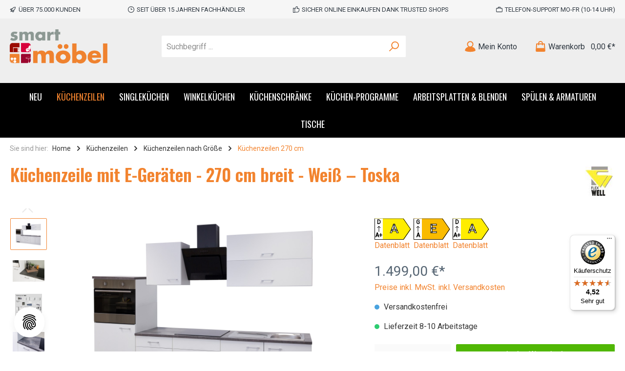

--- FILE ---
content_type: text/html; charset=UTF-8
request_url: https://www.smartmoebel.de/detail/513281e20de8486da08d76f085d9ee16
body_size: 36577
content:

<!DOCTYPE html>

<html lang="de-DE"
      itemscope="itemscope"
      itemtype="https://schema.org/WebPage">

                            
    <head>
        		                                <meta charset="utf-8">
            
            <script>
            let gtmIsTrackingProductClicks = Boolean(), gtmContainerId = 'GTM-5T7SQN', hasSWConsentSupport = Boolean(Number(1));
            window.wbmScriptIsSet = false;
        </script>
        <script type="text/javascript">
            window.dataLayer = window.dataLayer || [];
            window.dataLayer.push({"ecommerce":{"currencyCode":"EUR","detail":{"actionField":{"list":"K\u00fcchenzeilen mit K\u00fchlschrank"},"products":[{"category":"K\u00fcchenzeilen mit K\u00fchlschrank","price":1499,"brand":"Flex-Well","id":"700100.00011209","name":"K\u00fcchenzeile mit E-Ger\u00e4ten - 270 cm breit - Wei\u00df \u2013 Toska","variant":""}]}},"google_tag_params":{"ecomm_prodid":700100.00011209,"ecomm_pagetype":"product"}});

                    </script>                <!-- WbmTagManagerEcomm Head Snippet Start -->
        <script id="wbmTagManger" type="text/javascript">
            function getCookie(name) {
                var cookieMatch = document.cookie.match(name + '=(.*?)(;|$)');
                return cookieMatch && decodeURI(cookieMatch[1]);
            }

            var gtmCookieSet = getCookie('wbm-tagmanager-enabled');
            
            var googleTag = function(w,d,s,l,i){w[l]=w[l]||[];w[l].push({'gtm.start':new Date().getTime(),event:'gtm.js'});var f=d.getElementsByTagName(s)[0],j=d.createElement(s),dl=l!='dataLayer'?'&l='+l:'';j.async=true;j.src='https://www.googletagmanager.com/gtm.js?id='+i+dl+'';f.parentNode.insertBefore(j,f);};
            

            if (hasSWConsentSupport && gtmCookieSet === null) {
                window.wbmGoogleTagmanagerId = gtmContainerId;
                window.wbmScriptIsSet = false;
                window.googleTag = googleTag;
            } else {
                window.wbmScriptIsSet = true;
                googleTag(window, document, 'script', 'dataLayer', gtmContainerId);
                googleTag = null;
            }
        </script><!-- WbmTagManagerEcomm Head Snippet End -->    
                            <meta name="viewport"
                      content="width=device-width, initial-scale=1, shrink-to-fit=no">
            
                            <meta name="author"
                      content=""/>
                <meta name="robots"
                      content="index,follow"/>
                <meta name="revisit-after"
                      content="15 days"/>
                <meta name="keywords"
                      content=""/>
                <meta name="description"
                      content="Küchenzeile weiß 270 cm mit Backofen und autarkem Kochfeld + Design-Glashaube - Toska günstig kaufen ✚ sicher &amp; zertifiziert ✓ jetzt online bestellen"/>
            
                <meta property="og:type"
          content="product"/>
    <meta property="og:site_name"
          content="www.smartmoebel.de"/>
    <meta property="og:url"
          content="https://www.smartmoebel.de/detail/513281e20de8486da08d76f085d9ee16"/>
    <meta property="og:title"
          content="Küchenzeile mit E-Geräten - 270 cm breit - Weiß – Toska | 700100.00011209"/>

    <meta property="og:description"
          content="Küchenzeile weiß 270 cm mit Backofen und autarkem Kochfeld + Design-Glashaube - Toska günstig kaufen ✚ sicher &amp; zertifiziert ✓ jetzt online bestellen"/>
    <meta property="og:image"
          content="https://www.smartmoebel.de/media/e7/21/66/1670927587/g-270-2224-017-lucca-frei_0005.jpg"/>

            <meta property="product:brand"
              content="Flex-Well"/>
        <meta property="product:price:amount"
          content="1499"/>
    <meta property="product:price:currency"
          content="EUR"/>
    <meta property="product:product_link"
          content="https://www.smartmoebel.de/detail/513281e20de8486da08d76f085d9ee16"/>

    <meta name="twitter:card"
          content="product"/>
    <meta name="twitter:site"
          content="www.smartmoebel.de"/>
    <meta name="twitter:title"
          content="Küchenzeile mit E-Geräten - 270 cm breit - Weiß – Toska | 700100.00011209"/>
    <meta name="twitter:description"
          content="Küchenzeile weiß 270 cm mit Backofen und autarkem Kochfeld + Design-Glashaube - Toska günstig kaufen ✚ sicher &amp; zertifiziert ✓ jetzt online bestellen"/>
    <meta name="twitter:image"
          content="https://www.smartmoebel.de/media/e7/21/66/1670927587/g-270-2224-017-lucca-frei_0005.jpg"/>

                            <meta itemprop="copyrightHolder"
                      content="www.smartmoebel.de"/>
                <meta itemprop="copyrightYear"
                      content=""/>
                <meta itemprop="isFamilyFriendly"
                      content="false"/>
                <meta itemprop="image"
                      content="https://www.smartmoebel.de/media/4c/a2/ed/1673430677/smartmoebel_logo_hintergrund weiss_rgb_23.png"/>
            
                                                

		



    
        
                    <link rel="shortcut icon"
                  href="https://www.smartmoebel.de/media/31/83/a4/1673439990/favicon_1_123x123px.png">
        
                    <link rel="apple-touch-icon"
                  sizes="180x180"
                  href="https://www.smartmoebel.de/media/31/83/a4/1673439990/favicon_1_123x123px.png">
        
                    <link rel="icon"
                  sizes="192x192"
                  href="https://www.smartmoebel.de/media/31/83/a4/1673439990/favicon_1_123x123px.png">
            <meta name="theme-color"
                  content="#f2832e"/>
        
            
    
    <link rel="canonical" href="https://www.smartmoebel.de/detail/513281e20de8486da08d76f085d9ee16" />

                    <title itemprop="name">Küchenzeile mit E-Geräten - 270 cm breit - Weiß – Toska | 700100.00011209</title>
        
        		                                                                <link rel="stylesheet"
                      href="https://www.smartmoebel.de/theme/3ea0c5aa1dc7915bb4eab45620df358a/css/all.css?1767916817774423">
                                    

		




        
                <!-- Theme styles -->
    <style></style>
    
            
            <!-- Custom css code -->
    <style>.product-description{display:none;]
.product-name {   font-weight: 100 !important;}
img .usp {height:25px; width:auto;}
.twt-product-detail-benefits img {height:25px;}
.cms-element-buy-box{width:95%;}
.twt-widget-payment .is-payment-logo, .twt-widget-paymentshipping .is-payment-logo {
    -webkit-transition: .2s ease-out 0s;
    transition: .2s ease-out 0s;
    float: left;
}
.cms-section-default.boxed {
    border: 0px solid #eee; 
    border-radius: 2px;
    margin-bottom: 20px;
}</style>
    
                        <script>
        window.features = {"FEATURE_NEXT_1797":false,"FEATURE_NEXT_11917":false,"FEATURE_NEXT_12608":true,"FEATURE_NEXT_16710":false,"FEATURE_NEXT_13810":false,"FEATURE_NEXT_13250":false,"FEATURE_NEXT_17276":false,"FEATURE_NEXT_16151":false,"FEATURE_NEXT_17441":false,"FEATURE_NEXT_16155":false,"FEATURE_NEXT_14872":false,"FEATURE_NEXT_15053":false,"FEATURE_NEXT_14114":false,"FEATURE_NEXT_18215":false,"FEATURE_NEXT_12455":false,"FEATURE_NEXT_15815":false,"FEATURE_NEXT_14699":false,"FEATURE_NEXT_15998":false,"FEATURE_NEXT_15707":false,"FEATURE_NEXT_15475":false,"FEATURE_NEXT_14360":false,"FEATURE_NEXT_15172":false,"FEATURE_NEXT_15687":false,"FEATURE_NEXT_6040":false,"FEATURE_NEXT_14001":false,"FEATURE_NEXT_7739":false,"FEATURE_NEXT_16200":false,"FEATURE_NEXT_13410":false,"FEATURE_NEXT_8097":false,"FEATURE_NEXT_16119":false,"FEATURE_NEXT_15917":false,"FEATURE_NEXT_15957":false,"FEATURE_NEXT_16223":false,"FEATURE_NEXT_13601":false,"FEATURE_NEXT_16992":false,"FEATURE_NEXT_7530":false,"FEATURE_NEXT_16824":false,"FEATURE_NEXT_16271":false,"FEATURE_NEXT_17275":false,"FEATURE_NEXT_17016":false,"FEATURE_NEXT_16236":false,"FEATURE_NEXT_16769":false,"FEATURE_NEXT_16640":false,"FEATURE_NEXT_16800":false,"FEATURE_NEXT_17261":false,"FEATURE_NEXT_17858":false,"FEATURE_NEXT_17973":false,"FEATURE_NEXT_18592":false,"FEATURE_NEXT_18083":false,"FEATURE_NEXT_16902":false,"FEATURE_NEXT_17546":false};
    </script>
        
                                        
            
    
                

    
                                            <script                     type="text/javascript">
                window.ga4CustomUrl = '';
            </script>
            
                                                                                        
    
                                                                                                <script                         type="text/javascript">
                    window.ga4RemarketingEnabled = false;
                    window.googleAnalyticsEnabled = false;
                    window.googleAdsEnabled = false;
                    window.ga4AdvancedAdsEnabled = false;
                    window.ga4Enabled = false;
                    window.googleTagEnabled = false;


                                        window.ga4CookieConfig = 'standardCookies';
                    
                                        window.ga4cookieListener = false;
                                                            window.generateLeadValue = '1';
                                        window.ga4Currency = 'EUR';
                                        window.transationIdMethod = "hashedOrderId";
                                    </script>
                                                            <script                             type="text/javascript">
                        window.ga4TagId = 'GTM-5T7SQN';
                        window.dataLayer = window.dataLayer || [];
                        window.googleTagEnabled = true;
                        window.ga4Enabled = true;
                        window.ga4controllerName = 'product';
                        window.ga4controllerAction = 'index';
                        window.ga4activeNavigationId = '2901d49361be478b9382aed5826e2354';
                        window.ga4activeNavigationName = 'Küchenzeilen 270 cm';
                        window.ga4affiliation = 'www.smartmoebel.de';
                        window.ga4salesChannelName = 'www.smartmoebel.de';
                        window.ga4salesChannelId = '1e9b2ed1cca54fe498fc89c09e1257a2';
                                                window.ga4enableUserId = false;
                                                                        window.ga4upCoupon = false;
                                                                        window.ga4gpCoupon = false;
                                            </script>
                                                                                            <script                             type="text/javascript">
                        window.googleAnalyticsEnabled = true;
                    </script>
                                    

                                    <script                         type="text/javascript">
                    window.ga4UserLoggedIn = false;
                    if (localStorage.getItem("loginSent")) localStorage.removeItem("loginSent")
                </script>
            
                            <script                         type="text/javascript">
                                        window.ga4RemarketingEnabled = true;
                                        window.googleAdsEnabled = true;
                                        window.ga4AdvancedAdsEnabled = true;
                                                            window.adsValueNetto = false;
                                        window.adsWithShipping = !!'1';
                                        window.transationIdMethod = "hashedOrderId";
                                                            window.customTagManager = false;
                                    </script>

                                                        <script                     type="text/javascript">
                if (window.googleAdsEnabled !== true && window.googleAnalyticsEnabled !== true) {
                    window.ga4Enabled = false;
                }
            </script>
            
                
                        <script                     type="text/javascript">
                window.ga4Product = {};
            </script>
                                                    
                                
                                                    
                                                                        
                
                
                                                    
                                                    
                                    <script                             type="text/javascript">
                        window.ga4Product['513281e20de8486da08d76f085d9ee16'] = {
                            item_brand: 'Flex-Well',
                            item_name: 'Küchenzeile mit E-Geräten - 270 cm breit - Weiß – Toska',
                            item_id: '700100.00011209',
                            currency: 'EUR',
                            item_variant: '',
                            price: '1499',
                            extra: {
                                minPurchase: '1',
                                shopware_id: '513281e20de8486da08d76f085d9ee16',
                                realPrice: '1499',
                                item_startPrice: '1499',
                                item_hasGraduatedPrice: '',
                                taxRate: '19',
                                cheapest: '1499',
                            }
                        };
                                                    window.ga4Product['513281e20de8486da08d76f085d9ee16']['item_list_id'] = 'product';
                            window.ga4Product['513281e20de8486da08d76f085d9ee16']['item_list_name'] = 'product';
                                                                                                                                                                            window.ga4Product['513281e20de8486da08d76f085d9ee16']['item_category'] = 'Deutsch';
                                                                                                                                                                window.ga4Product['513281e20de8486da08d76f085d9ee16']['item_category2'] = 'Küchenzeilen';
                                                                                                                                                                window.ga4Product['513281e20de8486da08d76f085d9ee16']['item_category3'] = 'Küchenzeilen nach Größe';
                                                                                                                                                                window.ga4Product['513281e20de8486da08d76f085d9ee16']['item_category4'] = 'Küchenzeilen mit Geräten';
                                                                                                                                                                window.ga4Product['513281e20de8486da08d76f085d9ee16']['item_category5'] = 'Küchenzeilen nach Dekor';
                                                                                                                                        </script>
                                            
                                
                                                    
                                                                        
                
                
                                                    
                                                    
                                    <script                             type="text/javascript">
                        window.ga4Product['80f86f8287b34122826ff4f04062f2ec'] = {
                            item_brand: 'Flex-Well',
                            item_name: 'Hängeschrank Küche - 50 cm breit - Caledonia – Toska/Caledonia',
                            item_id: '700001.00011394',
                            currency: 'EUR',
                            item_variant: '',
                            price: '59',
                            extra: {
                                minPurchase: '1',
                                shopware_id: '80f86f8287b34122826ff4f04062f2ec',
                                realPrice: '59',
                                item_startPrice: '59',
                                item_hasGraduatedPrice: '',
                                taxRate: '19',
                                cheapest: '59',
                            }
                        };
                                                    window.ga4Product['80f86f8287b34122826ff4f04062f2ec']['item_list_id'] = 'product';
                            window.ga4Product['80f86f8287b34122826ff4f04062f2ec']['item_list_name'] = 'product';
                                                                                                                                                                            window.ga4Product['80f86f8287b34122826ff4f04062f2ec']['item_category'] = 'Deutsch';
                                                                                                                                                                window.ga4Product['80f86f8287b34122826ff4f04062f2ec']['item_category2'] = 'Küchenschränke';
                                                                                                                                                                window.ga4Product['80f86f8287b34122826ff4f04062f2ec']['item_category3'] = 'Küchen-Programme';
                                                                                                                                                                window.ga4Product['80f86f8287b34122826ff4f04062f2ec']['item_category4'] = 'Hängeschrank';
                                                                                                                                                                window.ga4Product['80f86f8287b34122826ff4f04062f2ec']['item_category5'] = 'Toska';
                                                                                                                                        </script>
                                            
                                
                                                    
                                                                        
                
                
                                                    
                                                    
                                    <script                             type="text/javascript">
                        window.ga4Product['d0472e5f1c664525b19500c63d1f886d'] = {
                            item_brand: 'Flex-Well',
                            item_name: 'Hängeschrank Küche - 60 cm breit - Caledonia Weiß – Toska/Caledonia',
                            item_id: '700001.00011395',
                            currency: 'EUR',
                            item_variant: '',
                            price: '64',
                            extra: {
                                minPurchase: '1',
                                shopware_id: 'd0472e5f1c664525b19500c63d1f886d',
                                realPrice: '64',
                                item_startPrice: '64',
                                item_hasGraduatedPrice: '',
                                taxRate: '19',
                                cheapest: '64',
                            }
                        };
                                                    window.ga4Product['d0472e5f1c664525b19500c63d1f886d']['item_list_id'] = 'product';
                            window.ga4Product['d0472e5f1c664525b19500c63d1f886d']['item_list_name'] = 'product';
                                                                                                                                                                            window.ga4Product['d0472e5f1c664525b19500c63d1f886d']['item_category'] = 'Deutsch';
                                                                                                                                                                window.ga4Product['d0472e5f1c664525b19500c63d1f886d']['item_category2'] = 'Küchenschränke';
                                                                                                                                                                window.ga4Product['d0472e5f1c664525b19500c63d1f886d']['item_category3'] = 'Küchen-Programme';
                                                                                                                                                                window.ga4Product['d0472e5f1c664525b19500c63d1f886d']['item_category4'] = 'Hängeschrank';
                                                                                                                                                                window.ga4Product['d0472e5f1c664525b19500c63d1f886d']['item_category5'] = 'Toska';
                                                                                                                                        </script>
                                        
    
            
                            
    

                            
            
                
            </head>

    <body class="is-ctl-product is-act-index themeware twt-strong twt-header-type-1 twt-full-width-boxed twt-is-cms-product-detail">

        	
    
						                                <noscript>
                <iframe src="https://www.googletagmanager.com/ns.html?id=GTM-5T7SQN"
                        height="0" width="0" style="display:none;visibility:hidden"></iframe>
            </noscript>
                                
                <noscript class="noscript-main">
                
    <div role="alert"
         class="alert alert-info alert-has-icon">
                                                                <span class="icon icon-info">
                            <svg xmlns="http://www.w3.org/2000/svg" width="24" height="24" viewBox="0 0 24 24"><path fill="#758CA3" fill-rule="evenodd" d="M12 7c.5523 0 1 .4477 1 1s-.4477 1-1 1-1-.4477-1-1 .4477-1 1-1zm1 9c0 .5523-.4477 1-1 1s-1-.4477-1-1v-5c0-.5523.4477-1 1-1s1 .4477 1 1v5zm11-4c0 6.6274-5.3726 12-12 12S0 18.6274 0 12 5.3726 0 12 0s12 5.3726 12 12zM12 2C6.4772 2 2 6.4772 2 12s4.4772 10 10 10 10-4.4772 10-10S17.5228 2 12 2z"/></svg>
        </span>                                    
                    <div class="alert-content-container">
                                                    
                                    <div class="alert-content">
                                                    Um unseren Shop in vollem Umfang nutzen zu können, empfehlen wir Ihnen Javascript in Ihrem Browser zu aktivieren.
                                            </div>
                
                                                                </div>
            </div>
            </noscript>
        


        		
				





	 					
	
	


	
	
	
	

	

		<section class="twt-usp-bar is-header is-small layout-1 top" data-twt-usps="5">

					<div class="twt-usp-bar-container">
				<div class="twt-usp-bar-items">
					






 



                            
            
                
                                    <div class="twt-usp-bar-item twt-usp-1 item-1">
                    <div class="item-icon">
                        
	        <span class="icon icon-rocket">
                            <svg xmlns="http://www.w3.org/2000/svg" width="24" height="24" viewBox="0 0 24 24"><path fill="#758CA3" fill-rule="evenodd" d="M5.2213 14.4042a12.7324 12.7324 0 0 0-3.4638-1.434c-.7541-.1886-1.0142-1.1277-.4646-1.6773l1.8284-1.8284A5 5 0 0 1 6.657 8h2.47l.47-.6462A13 13 0 0 1 20.1107 2H21c.5523 0 1 .4477 1 1v.8893a13 13 0 0 1-5.3538 10.5136l-.4355.3167.2102.8407a5 5 0 0 1-1.3152 4.7482l-2.3986 2.3986c-.5496.5496-1.4887.2895-1.6772-.4646a12.7324 12.7324 0 0 0-1.434-3.4638 41.8718 41.8718 0 0 1-5.2797 2.17c-.7817.2606-1.5255-.4832-1.2649-1.265a41.8718 41.8718 0 0 1 2.17-5.2795zm.9287-1.7747A41.8718 41.8718 0 0 1 7.7358 10h-1.079a3 3 0 0 0-2.1213.8787l-.661.661c.794.2997 1.5546.665 2.2755 1.0898zm8.309 3.33a41.8717 41.8717 0 0 1-3.0885 1.8905 14.7187 14.7187 0 0 1 1.0897 2.2755l1.2313-1.2312a3 3 0 0 0 .789-2.849l-.0214-.0858zm-4.2242.2328a39.8717 39.8717 0 0 0 4.292-2.721l.943-.6859a11 11 0 0 0 4.5296-8.7848A11 11 0 0 0 11.2146 8.53l-.686.9432a39.8717 39.8717 0 0 0-2.721 4.2919 14.762 14.762 0 0 1 2.4272 2.4271zm-1.8172.936a12.7602 12.7602 0 0 0-1.5459-1.5459c-.4347.9-.8358 1.8167-1.202 2.748a39.8718 39.8718 0 0 0 2.7479-1.2021z"/></svg>
        </span>	                    </div>
                    <div class="item-label">
                        <div class="item-title">Über 75.000 Kunden</div>
                                            </div>
                </div>
                        
                
                                    <div class="twt-usp-bar-item twt-usp-2 item-2">
                    <div class="item-icon">
                        
	        <span class="icon icon-clock">
                            <svg xmlns="http://www.w3.org/2000/svg" width="24" height="24" viewBox="0 0 24 24"><path fill="#758CA3" fill-rule="evenodd" d="M13 11V6c0-.5523-.4477-1-1-1s-1 .4477-1 1v6c0 .5523.4477 1 1 1h4c.5523 0 1-.4477 1-1s-.4477-1-1-1h-3zm-1 13C5.3726 24 0 18.6274 0 12S5.3726 0 12 0s12 5.3726 12 12-5.3726 12-12 12zm0-2c5.5228 0 10-4.4772 10-10S17.5228 2 12 2 2 6.4772 2 12s4.4772 10 10 10z"/></svg>
        </span>	                    </div>
                    <div class="item-label">
                        <div class="item-title">SEIT ÜBER 15 JAHREN FACHHÄNDLER</div>
                                            </div>
                </div>
                        
                
                                    <div class="twt-usp-bar-item twt-usp-3 item-3">
                    <div class="item-icon">
                        
	        <span class="icon icon-thumb-up">
                            <svg xmlns="http://www.w3.org/2000/svg" width="24" height="24" viewBox="0 0 24 24"><path fill="#758CA3" fill-rule="evenodd" d="M4 9c.5523 0 1 .4477 1 1s-.4477 1-1 1-1-.4477-1-1 .4477-1 1-1zm4-2h.2457a1 1 0 0 0 .9615-.7253l1.1711-4.0989A3 3 0 0 1 13.263 0h1.76c1.6568 0 3 1.3431 3 3a3 3 0 0 1-.1155.8242L17 7h4c1.6569 0 3 1.3431 3 3v5c0 4.4183-3.5817 8-8 8H8c0 .5523-.4477 1-1 1H1c-.5523 0-1-.4477-1-1V7c0-.5523.4477-1 1-1h6c.5523 0 1 .4477 1 1zM6 8H2v14h4V8zm2 1v12h8c3.3137 0 6-2.6863 6-6v-5c0-.5523-.4477-1-1-1h-6.6515l1.6358-5.7253A1 1 0 0 0 16.0228 3c0-.5523-.4477-1-1-1H13.263a1 1 0 0 0-.9615.7253l-1.1711 4.0989A3 3 0 0 1 8.2457 9H8z"/></svg>
        </span>	                    </div>
                    <div class="item-label">
                        <div class="item-title">SICHER ONLINE EINKAUFEN DANK TRUSTED SHOPS</div>
                                            </div>
                </div>
                        
                
                                    <div class="twt-usp-bar-item twt-usp-4 item-4">
                    <div class="item-icon">
                        
	        <span class="icon icon-briefcase">
                            <svg xmlns="http://www.w3.org/2000/svg" width="24" height="24" viewBox="0 0 24 24"><path fill="#758CA3" fill-rule="evenodd" d="M20 8v1c0 .5523-.4477 1-1 1s-1-.4477-1-1V8H6v1c0 .5523-.4477 1-1 1s-1-.4477-1-1V8H3c-.5523 0-1 .4477-1 1v10c0 .5523.4477 1 1 1h18c.5523 0 1-.4477 1-1V9c0-.5523-.4477-1-1-1h-1zM7 6V4c0-1.1046.8954-2 2-2h6c1.1046 0 2 .8954 2 2v2h4c1.6569 0 3 1.3431 3 3v10c0 1.6569-1.3431 3-3 3H3c-1.6569 0-3-1.3431-3-3V9c0-1.6569 1.3431-3 3-3h4zm2 0h6V4H9v2z"/></svg>
        </span>	                    </div>
                    <div class="item-label">
                        <div class="item-title">Telefon-Support Mo-Fr (10-14 Uhr)</div>
                                            </div>
                </div>
                        
        
                
                                    <div class="twt-usp-bar-item twt-usp-5 item-6">
                    <div class="item-icon">
                        
	        <span class="icon icon-headset">
                            <svg xmlns="http://www.w3.org/2000/svg" width="24" height="24" viewBox="0 0 24 24"><path fill="#758CA3" fill-rule="evenodd" d="M2 11v4h2v-4H2zm20-2c1.1046 0 2 .8954 2 2v4c0 1.1046-.8954 2-2 2v3c0 1.6569-1.3431 3-3 3h-1c0 .5523-.4477 1-1 1h-2c-.5523 0-1-.4477-1-1v-2c0-.5523.4477-1 1-1h2c.5523 0 1 .4477 1 1h1c.5523 0 1-.4477 1-1v-3c-1.1046 0-2-.8954-2-2v-4c0-1.1046.8954-2 2-2 0-3.866-3.134-7-7-7h-2C7.134 2 4 5.134 4 9c1.1046 0 2 .8954 2 2v4c0 1.1046-.8954 2-2 2H2c-1.1046 0-2-.8954-2-2v-4c0-1.1046.8954-2 2-2 0-4.9706 4.0294-9 9-9h2c4.9706 0 9 4.0294 9 9zm-2 2v4h2v-4h-2z"/></svg>
        </span>	                    </div>
                    <div class="item-label">
                        <div class="item-title"><a href="https://www.smartmoebel.de/Shopservice/Kontakt/">Kontakt</a></div>
                                            </div>
                </div>
                        				</div>

												
											</div>
		
	</section>
	
		            <header class="header-main">
                                    <div class="container">
                            				
    	
				        <div class="row align-items-center header-row">
                            <div class="col-12 col-lg-auto header-logo-col">
                        <div class="header-logo-main">
                    <a class="header-logo-main-link"
               href="/"
               title="Zur Startseite wechseln">
                				                    <picture class="header-logo-picture">
                                                                                
                                                                            
                                                                                    <img src="https://www.smartmoebel.de/media/4c/a2/ed/1673430677/smartmoebel_logo_hintergrund%20weiss_rgb_23.png"
                                     alt="Zur Startseite wechseln"
                                     class="img-fluid header-logo-main-img"/>
                                                                        </picture>
                
	
					
		            </a>
            </div>
                </div>
            
            	
				                <div class="col-12 order-2 col-sm order-sm-1 header-search-col">
                    <div class="row">
                        <div class="col-sm-auto d-none d-sm-block d-lg-none">
                                                            <div class="nav-main-toggle">
                                                                            <button class="btn nav-main-toggle-btn header-actions-btn"
                                                type="button"
                                                data-offcanvas-menu="true"
                                                aria-label="Menü">
                                            	        <span class="icon icon-stack">
                            <svg xmlns="http://www.w3.org/2000/svg" width="24" height="24" viewBox="0 0 24 24"><path fill="#758CA3" fill-rule="evenodd" d="M3 13c-.5523 0-1-.4477-1-1s.4477-1 1-1h18c.5523 0 1 .4477 1 1s-.4477 1-1 1H3zm0-7c-.5523 0-1-.4477-1-1s.4477-1 1-1h18c.5523 0 1 .4477 1 1s-.4477 1-1 1H3zm0 14c-.5523 0-1-.4477-1-1s.4477-1 1-1h18c.5523 0 1 .4477 1 1s-.4477 1-1 1H3z"/></svg>
        </span>		<span class="header-nav-main-toggle-label">
		Navigation
	</span>
                                        </button>
                                                                    </div>
                                                    </div>
                        <div class="col">
                                <div class="collapse"
         id="searchCollapse">
        <div class="header-search">
            <form action="/search"
                  method="get"
                  data-search-form="true"
                  data-url="/suggest?search="
                  class="header-search-form">
                                        <div class="input-group">
                                                    <input type="search"
                                   name="search"
                                   class="form-control header-search-input"
                                   autocomplete="off"
                                   autocapitalize="off"
                                   placeholder="Suchbegriff ..."
                                   aria-label="Suchbegriff ..."
                                   value=""
                            >
                        
                                                    <div class="input-group-append">
                                <button type="submit"
                                        class="btn header-search-btn"
                                        aria-label="Suchen">
                                    <span class="header-search-icon">
                                                <span class="icon icon-search">
                            <svg xmlns="http://www.w3.org/2000/svg" width="24" height="24" viewBox="0 0 24 24"><path fill="#758CA3" fill-rule="evenodd" d="M10.0944 16.3199 4.707 21.707c-.3905.3905-1.0237.3905-1.4142 0-.3905-.3905-.3905-1.0237 0-1.4142L8.68 14.9056C7.6271 13.551 7 11.8487 7 10c0-4.4183 3.5817-8 8-8s8 3.5817 8 8-3.5817 8-8 8c-1.8487 0-3.551-.627-4.9056-1.6801zM15 16c3.3137 0 6-2.6863 6-6s-2.6863-6-6-6-6 2.6863-6 6 2.6863 6 6 6z"/></svg>
        </span>                                    </span>
                                </button>
                            </div>
                                            </div>
                

                      </form>
        </div>
    </div>
                        </div>
                    </div>
                </div>
            
	
                            <div class="col-12 order-1 col-sm-auto order-sm-2 header-actions-col">
                    <div class="row no-gutters">
                        			
				
																						
			
			<div class="d-block d-sm-none col">
		<div class="menu-button">
							<button class="btn nav-main-toggle-btn header-actions-btn"
						type="button"
						title="Navigation"
						data-offcanvas-menu="true"
						aria-label="Menü">
											        <span class="icon icon-stack">
                            <svg xmlns="http://www.w3.org/2000/svg" width="24" height="24" viewBox="0 0 24 24"><path fill="#758CA3" fill-rule="evenodd" d="M3 13c-.5523 0-1-.4477-1-1s.4477-1 1-1h18c.5523 0 1 .4477 1 1s-.4477 1-1 1H3zm0-7c-.5523 0-1-.4477-1-1s.4477-1 1-1h18c.5523 0 1 .4477 1 1s-.4477 1-1 1H3zm0 14c-.5523 0-1-.4477-1-1s.4477-1 1-1h18c.5523 0 1 .4477 1 1s-.4477 1-1 1H3z"/></svg>
        </span>															<span class="header-nav-main-toggle-label">
						Navigation
					</span>
				</button>
					</div>
	</div>

                        		
		
					
					
	<div class="d-sm-none col-auto">
		  <div class="search-toggle">
				<button class="btn header-actions-btn search-toggle-btn js-search-toggle-btn collapsed"
						  type="button"
						  data-toggle="collapse"
						  data-target="#searchCollapse"
						  aria-expanded="false"
						  aria-controls="searchCollapse"
						  aria-label="Suchen">

										 <span class="header-search-toggle-icon">
						         <span class="icon icon-search">
                            <svg xmlns="http://www.w3.org/2000/svg" width="24" height="24" viewBox="0 0 24 24"><path fill="#758CA3" fill-rule="evenodd" d="M10.0944 16.3199 4.707 21.707c-.3905.3905-1.0237.3905-1.4142 0-.3905-.3905-.3905-1.0237 0-1.4142L8.68 14.9056C7.6271 13.551 7 11.8487 7 10c0-4.4183 3.5817-8 8-8s8 3.5817 8 8-3.5817 8-8 8c-1.8487 0-3.551-.627-4.9056-1.6801zM15 16c3.3137 0 6-2.6863 6-6s-2.6863-6-6-6-6 2.6863-6 6 2.6863 6 6 6z"/></svg>
        </span>						         <span class="icon icon-x">
                            <svg xmlns="http://www.w3.org/2000/svg" width="24" height="24" viewBox="0 0 24 24"><path fill="#758CA3" fill-rule="evenodd" d="m10.5858 12-7.293-7.2929c-.3904-.3905-.3904-1.0237 0-1.4142.3906-.3905 1.0238-.3905 1.4143 0L12 10.5858l7.2929-7.293c.3905-.3904 1.0237-.3904 1.4142 0 .3905.3906.3905 1.0238 0 1.4143L13.4142 12l7.293 7.2929c.3904.3905.3904 1.0237 0 1.4142-.3906.3905-1.0238.3905-1.4143 0L12 13.4142l-7.2929 7.293c-.3905.3904-1.0237.3904-1.4142 0-.3905-.3906-.3905-1.0238 0-1.4143L10.5858 12z"/></svg>
        </span>					 </span>

										 <span class="header-search-toggle-name">
						Suche
					 </span>
				</button>
		  </div>
	 </div>

                        
                                                    <div class="col-auto">
                                <div class="account-menu">
                                        <div class="dropdown">
        					<button class="btn account-menu-btn header-actions-btn" title="Mein Konto"
				type="button"
				id="accountWidget"
				data-offcanvas-account-menu="true"
				data-toggle="dropdown"
				aria-haspopup="true"
				aria-expanded="false"
				aria-label="Mein Konto"
				title="Mein Konto">
						<span class="header-account-icon">
				        <span class="icon icon-avatar">
                            <svg xmlns="http://www.w3.org/2000/svg" width="24" height="24" viewBox="0 0 24 24"><path fill="#758CA3" fill-rule="evenodd" d="M12 3C9.7909 3 8 4.7909 8 7c0 2.2091 1.7909 4 4 4 2.2091 0 4-1.7909 4-4 0-2.2091-1.7909-4-4-4zm0-2c3.3137 0 6 2.6863 6 6s-2.6863 6-6 6-6-2.6863-6-6 2.6863-6 6-6zM4 22.099c0 .5523-.4477 1-1 1s-1-.4477-1-1V20c0-2.7614 2.2386-5 5-5h10.0007c2.7614 0 5 2.2386 5 5v2.099c0 .5523-.4477 1-1 1s-1-.4477-1-1V20c0-1.6569-1.3431-3-3-3H7c-1.6569 0-3 1.3431-3 3v2.099z"/></svg>
        </span>			</span>
						<span class="header-account-name">
				Mein Konto
			</span>
								</button>
	
                    <div class="dropdown-menu dropdown-menu-right account-menu-dropdown js-account-menu-dropdown"
                 aria-labelledby="accountWidget">
                
        
            <button class="btn btn-light btn-block offcanvas-close js-offcanvas-close sticky-top">
                                    <span class="icon icon-x icon-sm">
                            <svg xmlns="http://www.w3.org/2000/svg" width="24" height="24" viewBox="0 0 24 24"><path fill="#758CA3" fill-rule="evenodd" d="m10.5858 12-7.293-7.2929c-.3904-.3905-.3904-1.0237 0-1.4142.3906-.3905 1.0238-.3905 1.4143 0L12 10.5858l7.2929-7.293c.3905-.3904 1.0237-.3904 1.4142 0 .3905.3906.3905 1.0238 0 1.4143L13.4142 12l7.293 7.2929c.3904.3905.3904 1.0237 0 1.4142-.3906.3905-1.0238.3905-1.4143 0L12 13.4142l-7.2929 7.293c-.3905.3904-1.0237.3904-1.4142 0-.3905-.3906-.3905-1.0238 0-1.4143L10.5858 12z"/></svg>
        </span>            
                            Menü schließen
                    </button>
    
            <div class="offcanvas-content-container">
                <div class="account-menu">
                                    <div class="dropdown-header account-menu-header">
                    Mein Konto
                </div>
                    
                                    <div class="account-menu-login">
                    <a href="/account/login"
                       title="Anmelden"
                       class="btn btn-primary account-menu-login-button">
                        Anmelden
                    </a>

                    <div class="account-menu-register">
                        oder <a href="/account/login"
                                                            title="registrieren">registrieren</a>
                    </div>
                </div>
                    
                    <div class="account-menu-links">
                    <div class="header-account-menu">
        <div class="card account-menu-inner">
                                        
                                                <div class="list-group list-group-flush account-aside-list-group">
                                                                                    <a href="/account"
                                   title="Übersicht"
                                   class="list-group-item list-group-item-action account-aside-item">
                                    Übersicht
                                </a>
                            
                                                            <a href="/account/profile"
                                   title="Persönliches Profil"
                                   class="list-group-item list-group-item-action account-aside-item">
                                    Persönliches Profil
                                </a>
                            
                                                            <a href="/account/address"
                                   title="Adressen"
                                   class="list-group-item list-group-item-action account-aside-item">
                                    Adressen
                                </a>
                            
                                                            <a href="/account/payment"
                                   title="Zahlungsarten"
                                   class="list-group-item list-group-item-action account-aside-item">
                                    Zahlungsarten
                                </a>
                            
                                                            <a href="/account/order"
                                   title="Bestellungen"
                                   class="list-group-item list-group-item-action account-aside-item">
                                    Bestellungen
                                </a>
                                                                        </div>
                            
                                                </div>
    </div>
            </div>
            </div>
        </div>
                </div>
            </div>
                                </div>
                            </div>
                        
                                                    <div class="col-auto">
                                <div class="header-cart"
                                     data-offcanvas-cart="true">
                                    <a class="btn header-cart-btn header-actions-btn"
                                       href="/checkout/cart"
                                       data-cart-widget="true"
                                       title="Warenkorb"
                                       aria-label="Warenkorb">
                                        			<span class="header-cart-icon">
			        <span class="icon icon-bag">
                            <svg xmlns="http://www.w3.org/2000/svg" width="24" height="24" viewBox="0 0 24 24"><path fill="#758CA3" fill-rule="evenodd" d="M5.892 3c.5523 0 1 .4477 1 1s-.4477 1-1 1H3.7895a1 1 0 0 0-.9986.9475l-.7895 15c-.029.5515.3946 1.0221.9987 1.0525h17.8102c.5523 0 1-.4477.9986-1.0525l-.7895-15A1 1 0 0 0 20.0208 5H17.892c-.5523 0-1-.4477-1-1s.4477-1 1-1h2.1288c1.5956 0 2.912 1.249 2.9959 2.8423l.7894 15c.0035.0788.0035.0788.0042.1577 0 1.6569-1.3432 3-3 3H3c-.079-.0007-.079-.0007-.1577-.0041-1.6546-.0871-2.9253-1.499-2.8382-3.1536l.7895-15C.8775 4.249 2.1939 3 3.7895 3H5.892zm4 2c0 .5523-.4477 1-1 1s-1-.4477-1-1V3c0-1.6569 1.3432-3 3-3h2c1.6569 0 3 1.3431 3 3v2c0 .5523-.4477 1-1 1s-1-.4477-1-1V3c0-.5523-.4477-1-1-1h-2c-.5523 0-1 .4477-1 1v2z"/></svg>
        </span>		</span>

				<span class="header-cart-name">
			Warenkorb
		</span>

				<span class="header-cart-total">
			0,00 €*
		</span>
	                                    </a>
                                </div>
                            </div>
                                            </div>
                </div>
                    </div>
    
	                    </div>
                            </header>
        

		
        
		
				
						            <div class="nav-main">
                					<div class="container">

																											<div id="sticky-logo" class="d-none">
									<a class="sticky-logo-main-link" href="/" title="Zur Startseite wechseln">
										<picture>

																																		<img src="https://www.smartmoebel.de/media/4c/a2/ed/1673430677/smartmoebel_logo_hintergrund%20weiss_rgb_23.png" alt="Zur Startseite wechseln" />
											
																																													
										</picture>
									</a>
								</div>
													
												
																			<span id="js-sticky-cart-position" class="d-none"></span>
						
																			<span id="js-sticky-search-position" class="d-none"></span>
											</div>

										                    		
				
    <div class="main-navigation"
         id="mainNavigation"
         data-flyout-menu="true">
                    <div class="container">
                                    <nav class="nav main-navigation-menu"
                        itemscope="itemscope"
                        itemtype="http://schema.org/SiteNavigationElement">
                        
                        			
						
                                                                                                                
                                                                                            
                                                                
                                                                                                            <a class="nav-link main-navigation-link"
                                           href="https://www.smartmoebel.de/NEU/"
                                           itemprop="url"
                                                                                                                                 title="NEU">
                                            <div class="main-navigation-link-text">
                                                <span itemprop="name">NEU</span>
                                            </div>
                                        </a>
                                                                                                                                                                
                                                                
                                                                                                            <a class="nav-link main-navigation-link active"
                                           href="https://www.smartmoebel.de/kuechenzeilen/"
                                           itemprop="url"
                                           data-flyout-menu-trigger="a9d83747b9a449b6a097369c56d28a3d"                                                                                      title="Küchenzeilen">
                                            <div class="main-navigation-link-text">
                                                <span itemprop="name">Küchenzeilen</span>
                                            </div>
                                        </a>
                                                                                                                                                                
                                                                
                                                                                                            <a class="nav-link main-navigation-link"
                                           href="https://www.smartmoebel.de/singlekueche/"
                                           itemprop="url"
                                                                                                                                 title="Singleküchen">
                                            <div class="main-navigation-link-text">
                                                <span itemprop="name">Singleküchen</span>
                                            </div>
                                        </a>
                                                                                                                                                                
                                                                
                                                                                                            <a class="nav-link main-navigation-link"
                                           href="https://www.smartmoebel.de/winkelkuechen-l-kuechen/"
                                           itemprop="url"
                                                                                                                                 title="Winkelküchen">
                                            <div class="main-navigation-link-text">
                                                <span itemprop="name">Winkelküchen</span>
                                            </div>
                                        </a>
                                                                                                                                                                
                                                                
                                                                                                            <a class="nav-link main-navigation-link"
                                           href="https://www.smartmoebel.de/kuechenschraenke/"
                                           itemprop="url"
                                           data-flyout-menu-trigger="32e46716d357428983af94fbe09a55f7"                                                                                      title="Küchenschränke">
                                            <div class="main-navigation-link-text">
                                                <span itemprop="name">Küchenschränke</span>
                                            </div>
                                        </a>
                                                                                                                                                                
                                                                
                                                                                                            <a class="nav-link main-navigation-link"
                                           href="https://www.smartmoebel.de/kuechenschraenke-nach-programm/"
                                           itemprop="url"
                                           data-flyout-menu-trigger="e8b42aa51ae74a1f8922dfc39a8ed08c"                                                                                      title="Küchen-Programme">
                                            <div class="main-navigation-link-text">
                                                <span itemprop="name">Küchen-Programme</span>
                                            </div>
                                        </a>
                                                                                                                                                                
                                                                
                                                                                                            <a class="nav-link main-navigation-link"
                                           href="https://www.smartmoebel.de/arbeitsplatten/"
                                           itemprop="url"
                                           data-flyout-menu-trigger="c67cba3cb8d342b69461344cc3cebfc3"                                                                                      title="Arbeitsplatten &amp; Blenden">
                                            <div class="main-navigation-link-text">
                                                <span itemprop="name">Arbeitsplatten &amp; Blenden</span>
                                            </div>
                                        </a>
                                                                                                                                                                
                                                                
                                                                                                            <a class="nav-link main-navigation-link"
                                           href="https://www.smartmoebel.de/einbauspuelen/"
                                           itemprop="url"
                                           data-flyout-menu-trigger="d9b77fbd055e44d191c65dcad16ab798"                                                                                      title="Spülen &amp; Armaturen">
                                            <div class="main-navigation-link-text">
                                                <span itemprop="name">Spülen &amp; Armaturen</span>
                                            </div>
                                        </a>
                                                                                                                                                                
                                                                
                                                                                                            <a class="nav-link main-navigation-link"
                                           href="https://www.smartmoebel.de/Tische/"
                                           itemprop="url"
                                           data-flyout-menu-trigger="3dadb233a937451f8ab90952222c7e02"                                                                                      title="Tische">
                                            <div class="main-navigation-link-text">
                                                <span itemprop="name">Tische</span>
                                            </div>
                                        </a>
                                                                                                                                            </nav>
                            </div>
        
                                                                                                                                                                                                                                                                                                                                                                                                                                                                                                                    
                                                <div class="navigation-flyouts">
                                                                                                                                                                                                                            <div class="navigation-flyout"
                                             data-flyout-menu-id="a9d83747b9a449b6a097369c56d28a3d">
                                            <div class="container">
                                                                                                                        <div class="row navigation-flyout-bar">
                            <div class="col">
                    <div class="navigation-flyout-category-link">
                                                                                    <a class="nav-link"
                                   href="https://www.smartmoebel.de/kuechenzeilen/"
                                   itemprop="url"
                                   title="Küchenzeilen">
                                                                            Zur Kategorie Küchenzeilen
                                                    
    
                
            <span
            class="icon icon-arrow-right icon-primary">
                <svg xmlns="http://www.w3.org/2000/svg" xmlns:xlink="http://www.w3.org/1999/xlink" width="16" height="16" viewBox="0 0 16 16"><defs><path id="icons-small-arrow-small-right-a" d="M6.7071 6.2929c-.3905-.3905-1.0237-.3905-1.4142 0-.3905.3905-.3905 1.0237 0 1.4142l3 3c.3905.3905 1.0237.3905 1.4142 0l3-3c.3905-.3905.3905-1.0237 0-1.4142-.3905-.3905-1.0237-.3905-1.4142 0L9 8.5858l-2.2929-2.293z"/></defs><use fill="#758CA3" fill-rule="evenodd" transform="rotate(-90 9 8.5)" xlink:href="#icons-small-arrow-small-right-a"/></svg>
        </span>
    
                                                                        </a>
                                                                        </div>
                </div>
            
                            <div class="col-auto">
                    <div class="navigation-flyout-close js-close-flyout-menu">
                                                                                                
                
                
            <span
            class="icon icon-x">
                <svg xmlns="http://www.w3.org/2000/svg" width="24" height="24" viewBox="0 0 24 24"><path fill="#758CA3" fill-rule="evenodd" d="m10.5858 12-7.293-7.2929c-.3904-.3905-.3904-1.0237 0-1.4142.3906-.3905 1.0238-.3905 1.4143 0L12 10.5858l7.2929-7.293c.3905-.3904 1.0237-.3904 1.4142 0 .3905.3906.3905 1.0238 0 1.4143L13.4142 12l7.293 7.2929c.3904.3905.3904 1.0237 0 1.4142-.3906.3905-1.0238.3905-1.4143 0L12 13.4142l-7.2929 7.293c-.3905.3904-1.0237.3904-1.4142 0-.3905-.3906-.3905-1.0238 0-1.4143L10.5858 12z"/></svg>
        </span>
    
                                                                            </div>
                </div>
                    </div>
    
            <div class="row navigation-flyout-content">
                            <div class="col">
                    <div class="navigation-flyout-categories">
                                                        
                    
                
    <div class="row navigation-flyout-categories is-level-0">
                                            
                            <div class="col-3 navigation-flyout-col">
                                                                        <a class="nav-item nav-link navigation-flyout-link is-level-0 active"
                               href="https://www.smartmoebel.de/Kuechenzeilen/Kuechenzeilen-nach-Dekor/"
                               itemprop="url"
                                                              title="Küchenzeilen nach Dekor">
                                <span itemprop="name">Küchenzeilen nach Dekor</span>
                            </a>
                                            
                                                                            
        
                
    <div class="navigation-flyout-categories is-level-1">
                                            
                            <div class="navigation-flyout-col">
                                                                        <a class="nav-item nav-link navigation-flyout-link is-level-1"
                               href="https://www.smartmoebel.de/Kuechenzeilen/Kuechenzeilen-nach-Dekor/Kuechenzeile-Hochglanz/"
                               itemprop="url"
                                                              title="Küchenzeile Hochglanz">
                                <span itemprop="name">Küchenzeile Hochglanz</span>
                            </a>
                                            
                                                                            
        
                
    <div class="navigation-flyout-categories is-level-2">
            </div>
                                                            </div>
                                                        
                            <div class="navigation-flyout-col">
                                                                        <a class="nav-item nav-link navigation-flyout-link is-level-1 active"
                               href="https://www.smartmoebel.de/Kuechenzeilen/Kuechenzeilen-nach-Dekor/Kuechenzeile-Weiss/"
                               itemprop="url"
                                                              title="Küchenzeile Weiß">
                                <span itemprop="name">Küchenzeile Weiß</span>
                            </a>
                                            
                                                                            
        
                
    <div class="navigation-flyout-categories is-level-2">
            </div>
                                                            </div>
                                                        
                            <div class="navigation-flyout-col">
                                                                        <a class="nav-item nav-link navigation-flyout-link is-level-1"
                               href="https://www.smartmoebel.de/Kuechenzeilen/Kuechenzeilen-nach-Dekor/Kuechenzeile-Magnolie-Creme/"
                               itemprop="url"
                                                              title="Küchenzeile Magnolie / Creme">
                                <span itemprop="name">Küchenzeile Magnolie / Creme</span>
                            </a>
                                            
                                                                            
        
                
    <div class="navigation-flyout-categories is-level-2">
            </div>
                                                            </div>
                                                        
                            <div class="navigation-flyout-col">
                                                                        <a class="nav-item nav-link navigation-flyout-link is-level-1"
                               href="https://www.smartmoebel.de/Kuechenzeilen/Kuechenzeilen-nach-Dekor/Kuechenzeile-Lava-Neapel-Rodello/"
                               itemprop="url"
                                                              title="Küchenzeile Lava / Neapel / Rodello">
                                <span itemprop="name">Küchenzeile Lava / Neapel / Rodello</span>
                            </a>
                                            
                                                                            
        
                
    <div class="navigation-flyout-categories is-level-2">
            </div>
                                                            </div>
                                                        
                            <div class="navigation-flyout-col">
                                                                        <a class="nav-item nav-link navigation-flyout-link is-level-1"
                               href="https://www.smartmoebel.de/Kuechenzeilen/Kuechenzeilen-nach-Dekor/Kuechenzeile-Anthrazit-Grau/"
                               itemprop="url"
                                                              title="Küchenzeile Anthrazit / Grau">
                                <span itemprop="name">Küchenzeile Anthrazit / Grau</span>
                            </a>
                                            
                                                                            
        
                
    <div class="navigation-flyout-categories is-level-2">
            </div>
                                                            </div>
                                                        
                            <div class="navigation-flyout-col">
                                                                        <a class="nav-item nav-link navigation-flyout-link is-level-1"
                               href="https://www.smartmoebel.de/Kuechenzeilen/Kuechenzeilen-nach-Dekor/Kuechenzeile-Buche/"
                               itemprop="url"
                                                              title="Küchenzeile Buche">
                                <span itemprop="name">Küchenzeile Buche</span>
                            </a>
                                            
                                                                            
        
                
    <div class="navigation-flyout-categories is-level-2">
            </div>
                                                            </div>
                                                        
                            <div class="navigation-flyout-col">
                                                                        <a class="nav-item nav-link navigation-flyout-link is-level-1"
                               href="https://www.smartmoebel.de/Kuechenzeilen/Kuechenzeilen-nach-Dekor/Kuechenzeile-Eiche/"
                               itemprop="url"
                                                              title="Küchenzeile Eiche">
                                <span itemprop="name">Küchenzeile Eiche</span>
                            </a>
                                            
                                                                            
        
                
    <div class="navigation-flyout-categories is-level-2">
            </div>
                                                            </div>
                                                        
                            <div class="navigation-flyout-col">
                                                                        <a class="nav-item nav-link navigation-flyout-link is-level-1"
                               href="https://www.smartmoebel.de/Kuechenzeilen/Kuechenzeilen-nach-Dekor/Kuechenzeile-Nussbaum/"
                               itemprop="url"
                                                              title="Küchenzeile Nussbaum">
                                <span itemprop="name">Küchenzeile Nussbaum</span>
                            </a>
                                            
                                                                            
        
                
    <div class="navigation-flyout-categories is-level-2">
            </div>
                                                            </div>
                                                        
                            <div class="navigation-flyout-col">
                                                                        <a class="nav-item nav-link navigation-flyout-link is-level-1"
                               href="https://www.smartmoebel.de/Kuechenzeilen/Kuechenzeilen-nach-Dekor/Kuechenzeile-Akazie/"
                               itemprop="url"
                                                              title="Küchenzeile Akazie">
                                <span itemprop="name">Küchenzeile Akazie</span>
                            </a>
                                            
                                                                            
        
                
    <div class="navigation-flyout-categories is-level-2">
            </div>
                                                            </div>
                                                        
                            <div class="navigation-flyout-col">
                                                                        <a class="nav-item nav-link navigation-flyout-link is-level-1"
                               href="https://www.smartmoebel.de/Kuechenzeilen/Kuechenzeilen-nach-Dekor/Kuechenzeile-Schwarz-matt/"
                               itemprop="url"
                                                              title="Küchenzeile Schwarz matt ">
                                <span itemprop="name">Küchenzeile Schwarz matt </span>
                            </a>
                                            
                                                                            
        
                
    <div class="navigation-flyout-categories is-level-2">
            </div>
                                                            </div>
                        </div>
                                                            </div>
                                                        
                            <div class="col-3 navigation-flyout-col">
                                                                        <a class="nav-item nav-link navigation-flyout-link is-level-0 active"
                               href="https://www.smartmoebel.de/kuechenzeilen-nach-groesse/"
                               itemprop="url"
                                                              title="Küchenzeilen nach Größe">
                                <span itemprop="name">Küchenzeilen nach Größe</span>
                            </a>
                                            
                                                                            
        
                
    <div class="navigation-flyout-categories is-level-1">
                                            
                            <div class="navigation-flyout-col">
                                                                        <a class="nav-item nav-link navigation-flyout-link is-level-1"
                               href="https://www.smartmoebel.de/kuechenzeile-190-cm/"
                               itemprop="url"
                                                              title="Küchenzeilen 190 cm">
                                <span itemprop="name">Küchenzeilen 190 cm</span>
                            </a>
                                            
                                                                            
        
                
    <div class="navigation-flyout-categories is-level-2">
            </div>
                                                            </div>
                                                        
                            <div class="navigation-flyout-col">
                                                                        <a class="nav-item nav-link navigation-flyout-link is-level-1"
                               href="https://www.smartmoebel.de/kuechenzeile-210-cm/"
                               itemprop="url"
                                                              title="Küchenzeilen 210 cm">
                                <span itemprop="name">Küchenzeilen 210 cm</span>
                            </a>
                                            
                                                                            
        
                
    <div class="navigation-flyout-categories is-level-2">
            </div>
                                                            </div>
                                                        
                            <div class="navigation-flyout-col">
                                                                        <a class="nav-item nav-link navigation-flyout-link is-level-1"
                               href="https://www.smartmoebel.de/kuechenzeile-220-cm/"
                               itemprop="url"
                                                              title="Küchenzeilen 220 cm">
                                <span itemprop="name">Küchenzeilen 220 cm</span>
                            </a>
                                            
                                                                            
        
                
    <div class="navigation-flyout-categories is-level-2">
            </div>
                                                            </div>
                                                        
                            <div class="navigation-flyout-col">
                                                                        <a class="nav-item nav-link navigation-flyout-link is-level-1"
                               href="https://www.smartmoebel.de/Kuechenzeilen/Kuechenzeilen-nach-Groesse/Kuechenzeilen-240-cm/"
                               itemprop="url"
                                                              title="Küchenzeilen 240 cm">
                                <span itemprop="name">Küchenzeilen 240 cm</span>
                            </a>
                                            
                                                                            
        
                
    <div class="navigation-flyout-categories is-level-2">
            </div>
                                                            </div>
                                                        
                            <div class="navigation-flyout-col">
                                                                        <a class="nav-item nav-link navigation-flyout-link is-level-1 active"
                               href="https://www.smartmoebel.de/kuechenzeile-270-cm/"
                               itemprop="url"
                                                              title="Küchenzeilen 270 cm">
                                <span itemprop="name">Küchenzeilen 270 cm</span>
                            </a>
                                            
                                                                            
        
                
    <div class="navigation-flyout-categories is-level-2">
            </div>
                                                            </div>
                                                        
                            <div class="navigation-flyout-col">
                                                                        <a class="nav-item nav-link navigation-flyout-link is-level-1"
                               href="https://www.smartmoebel.de/kuechenzeile-280-cm/"
                               itemprop="url"
                                                              title="Küchenzeilen ab 280 cm">
                                <span itemprop="name">Küchenzeilen ab 280 cm</span>
                            </a>
                                            
                                                                            
        
                
    <div class="navigation-flyout-categories is-level-2">
            </div>
                                                            </div>
                                                        
                            <div class="navigation-flyout-col">
                                                                        <a class="nav-item nav-link navigation-flyout-link is-level-1"
                               href="https://www.smartmoebel.de/kuechenzeile-300-cm/"
                               itemprop="url"
                                                              title="Küchenzeilen ab 300 cm">
                                <span itemprop="name">Küchenzeilen ab 300 cm</span>
                            </a>
                                            
                                                                            
        
                
    <div class="navigation-flyout-categories is-level-2">
            </div>
                                                            </div>
                        </div>
                                                            </div>
                                                        
                            <div class="col-3 navigation-flyout-col">
                                                                        <a class="nav-item nav-link navigation-flyout-link is-level-0"
                               href="https://www.smartmoebel.de/kuechenzeile-mit-apothekerschrank.html"
                               itemprop="url"
                                                              title="Küchenzeile mit Apothekerschrank">
                                <span itemprop="name">Küchenzeile mit Apothekerschrank</span>
                            </a>
                                            
                                                                            
        
                
    <div class="navigation-flyout-categories is-level-1">
            </div>
                                                            </div>
                                                        
                            <div class="col-3 navigation-flyout-col">
                                                                        <a class="nav-item nav-link navigation-flyout-link is-level-0 active"
                               href="https://www.smartmoebel.de/kuechenzeile-mit-geraeten/"
                               itemprop="url"
                                                              title="Küchenzeilen mit Geräten">
                                <span itemprop="name">Küchenzeilen mit Geräten</span>
                            </a>
                                            
                                                                            
        
                
    <div class="navigation-flyout-categories is-level-1">
                                            
                            <div class="navigation-flyout-col">
                                                                        <a class="nav-item nav-link navigation-flyout-link is-level-1"
                               href="https://www.smartmoebel.de/kuechenzeile-mit-geschirrspueler/"
                               itemprop="url"
                                                              title="Küchenzeilen mit Geschirrspüler">
                                <span itemprop="name">Küchenzeilen mit Geschirrspüler</span>
                            </a>
                                            
                                                                            
        
                
    <div class="navigation-flyout-categories is-level-2">
            </div>
                                                            </div>
                                                        
                            <div class="navigation-flyout-col">
                                                                        <a class="nav-item nav-link navigation-flyout-link is-level-1 active"
                               href="https://www.smartmoebel.de/kuechenzeile-mit-kuehlschrank/"
                               itemprop="url"
                                                              title="Küchenzeilen mit Kühlschrank">
                                <span itemprop="name">Küchenzeilen mit Kühlschrank</span>
                            </a>
                                            
                                                                            
        
                
    <div class="navigation-flyout-categories is-level-2">
            </div>
                                                            </div>
                                                        
                            <div class="navigation-flyout-col">
                                                                        <a class="nav-item nav-link navigation-flyout-link is-level-1"
                               href="https://www.smartmoebel.de/kuechenzeilen-mit-mikrowelle.html"
                               itemprop="url"
                                                              title="Küchenzeilen mit Mikrowelle">
                                <span itemprop="name">Küchenzeilen mit Mikrowelle</span>
                            </a>
                                            
                                                                            
        
                
    <div class="navigation-flyout-categories is-level-2">
            </div>
                                                            </div>
                                                        
                            <div class="navigation-flyout-col">
                                                                        <a class="nav-item nav-link navigation-flyout-link is-level-1 active"
                               href="https://www.smartmoebel.de/kuechenzeilen-ohne-geschirrspueler.html"
                               itemprop="url"
                                                              title="Küchenzeilen ohne Geschirrspüler">
                                <span itemprop="name">Küchenzeilen ohne Geschirrspüler</span>
                            </a>
                                            
                                                                            
        
                
    <div class="navigation-flyout-categories is-level-2">
            </div>
                                                            </div>
                                                        
                            <div class="navigation-flyout-col">
                                                                        <a class="nav-item nav-link navigation-flyout-link is-level-1"
                               href="https://www.smartmoebel.de/kuechenzeile-ohne-kuehlschrank.html"
                               itemprop="url"
                                                              title="Küchenzeile ohne Kühlschrank">
                                <span itemprop="name">Küchenzeile ohne Kühlschrank</span>
                            </a>
                                            
                                                                            
        
                
    <div class="navigation-flyout-categories is-level-2">
            </div>
                                                            </div>
                                                        
                            <div class="navigation-flyout-col">
                                                                        <a class="nav-item nav-link navigation-flyout-link is-level-1"
                               href="https://www.smartmoebel.de/kuechenzeile-ohne-herd.html"
                               itemprop="url"
                                                              title="Küchenzeile ohne Herd">
                                <span itemprop="name">Küchenzeile ohne Herd</span>
                            </a>
                                            
                                                                            
        
                
    <div class="navigation-flyout-categories is-level-2">
            </div>
                                                            </div>
                                                        
                            <div class="navigation-flyout-col">
                                                                        <a class="nav-item nav-link navigation-flyout-link is-level-1"
                               href="https://www.smartmoebel.de/kuechenzeile-mit-herd/"
                               itemprop="url"
                                                              title="Küchenzeilen mit Herd">
                                <span itemprop="name">Küchenzeilen mit Herd</span>
                            </a>
                                            
                                                                            
        
                
    <div class="navigation-flyout-categories is-level-2">
            </div>
                                                            </div>
                                                        
                            <div class="navigation-flyout-col">
                                                                        <a class="nav-item nav-link navigation-flyout-link is-level-1"
                               href="https://www.smartmoebel.de/kuechenzeilen-mit-elektrogeraeten-geschirrspueler/"
                               itemprop="url"
                                                              title="Küchenzeilen mit Elektrogeräten &amp; Geschirrspüler">
                                <span itemprop="name">Küchenzeilen mit Elektrogeräten &amp; Geschirrspüler</span>
                            </a>
                                            
                                                                            
        
                
    <div class="navigation-flyout-categories is-level-2">
            </div>
                                                            </div>
                        </div>
                                                            </div>
                                                        
                            <div class="col-3 navigation-flyout-col">
                                                                        <a class="nav-item nav-link navigation-flyout-link is-level-0"
                               href="https://www.smartmoebel.de/kuechenzeile-ohne-geraete/"
                               itemprop="url"
                                                              title="Küchenzeile ohne Geräte">
                                <span itemprop="name">Küchenzeile ohne Geräte</span>
                            </a>
                                            
                                                                            
        
                
    <div class="navigation-flyout-categories is-level-1">
            </div>
                                                            </div>
                        </div>
                                            </div>
                </div>
            
                                                </div>
                                                                                                </div>
                                        </div>
                                                                                                                                                                                                                                                                                                                                    <div class="navigation-flyout"
                                             data-flyout-menu-id="32e46716d357428983af94fbe09a55f7">
                                            <div class="container">
                                                                                                                        <div class="row navigation-flyout-bar">
                            <div class="col">
                    <div class="navigation-flyout-category-link">
                                                                                    <a class="nav-link"
                                   href="https://www.smartmoebel.de/kuechenschraenke/"
                                   itemprop="url"
                                   title="Küchenschränke">
                                                                            Zur Kategorie Küchenschränke
                                                    
    
                
            <span
            class="icon icon-arrow-right icon-primary">
                <svg xmlns="http://www.w3.org/2000/svg" xmlns:xlink="http://www.w3.org/1999/xlink" width="16" height="16" viewBox="0 0 16 16"><defs><path id="icons-small-arrow-small-right-a" d="M6.7071 6.2929c-.3905-.3905-1.0237-.3905-1.4142 0-.3905.3905-.3905 1.0237 0 1.4142l3 3c.3905.3905 1.0237.3905 1.4142 0l3-3c.3905-.3905.3905-1.0237 0-1.4142-.3905-.3905-1.0237-.3905-1.4142 0L9 8.5858l-2.2929-2.293z"/></defs><use fill="#758CA3" fill-rule="evenodd" transform="rotate(-90 9 8.5)" xlink:href="#icons-small-arrow-small-right-a"/></svg>
        </span>
    
                                                                        </a>
                                                                        </div>
                </div>
            
                            <div class="col-auto">
                    <div class="navigation-flyout-close js-close-flyout-menu">
                                                                                                
                
                
            <span
            class="icon icon-x">
                <svg xmlns="http://www.w3.org/2000/svg" width="24" height="24" viewBox="0 0 24 24"><path fill="#758CA3" fill-rule="evenodd" d="m10.5858 12-7.293-7.2929c-.3904-.3905-.3904-1.0237 0-1.4142.3906-.3905 1.0238-.3905 1.4143 0L12 10.5858l7.2929-7.293c.3905-.3904 1.0237-.3904 1.4142 0 .3905.3906.3905 1.0238 0 1.4143L13.4142 12l7.293 7.2929c.3904.3905.3904 1.0237 0 1.4142-.3906.3905-1.0238.3905-1.4143 0L12 13.4142l-7.2929 7.293c-.3905.3904-1.0237.3904-1.4142 0-.3905-.3906-.3905-1.0238 0-1.4143L10.5858 12z"/></svg>
        </span>
    
                                                                            </div>
                </div>
                    </div>
    
            <div class="row navigation-flyout-content">
                            <div class="col">
                    <div class="navigation-flyout-categories">
                                                        
                    
                
    <div class="row navigation-flyout-categories is-level-0">
                                            
                            <div class="col-3 navigation-flyout-col">
                                                                        <a class="nav-item nav-link navigation-flyout-link is-level-0"
                               href="https://www.smartmoebel.de/kuechen-apothekerschrank/"
                               itemprop="url"
                                                              title="Apothekerschrank">
                                <span itemprop="name">Apothekerschrank</span>
                            </a>
                                            
                                                                            
        
                
    <div class="navigation-flyout-categories is-level-1">
            </div>
                                                            </div>
                                                        
                            <div class="col-3 navigation-flyout-col">
                                                                        <a class="nav-item nav-link navigation-flyout-link is-level-0"
                               href="https://www.smartmoebel.de/hochschrank-kueche/"
                               itemprop="url"
                                                              title="Hochschrank">
                                <span itemprop="name">Hochschrank</span>
                            </a>
                                            
                                                                            
        
                
    <div class="navigation-flyout-categories is-level-1">
            </div>
                                                            </div>
                                                        
                            <div class="col-3 navigation-flyout-col">
                                                                        <a class="nav-item nav-link navigation-flyout-link is-level-0"
                               href="https://www.smartmoebel.de/kuechenhaengeschrank/"
                               itemprop="url"
                                                              title="Hängeschrank">
                                <span itemprop="name">Hängeschrank</span>
                            </a>
                                            
                                                                            
        
                
    <div class="navigation-flyout-categories is-level-1">
            </div>
                                                            </div>
                                                        
                            <div class="col-3 navigation-flyout-col">
                                                                        <a class="nav-item nav-link navigation-flyout-link is-level-0"
                               href="https://www.smartmoebel.de/kuechenunterschrank/"
                               itemprop="url"
                                                              title="Unterschrank">
                                <span itemprop="name">Unterschrank</span>
                            </a>
                                            
                                                                            
        
                
    <div class="navigation-flyout-categories is-level-1">
            </div>
                                                            </div>
                                                        
                            <div class="col-3 navigation-flyout-col">
                                                                        <a class="nav-item nav-link navigation-flyout-link is-level-0"
                               href="https://www.smartmoebel.de/Kuechenschraenke/Eckunterschrank/"
                               itemprop="url"
                                                              title="Eckunterschrank">
                                <span itemprop="name">Eckunterschrank</span>
                            </a>
                                            
                                                                            
        
                
    <div class="navigation-flyout-categories is-level-1">
            </div>
                                                            </div>
                                                        
                            <div class="col-3 navigation-flyout-col">
                                                                        <a class="nav-item nav-link navigation-flyout-link is-level-0"
                               href="https://www.smartmoebel.de/Kuechenschraenke/Herdumbauschrank/"
                               itemprop="url"
                                                              title="Herdumbauschrank">
                                <span itemprop="name">Herdumbauschrank</span>
                            </a>
                                            
                                                                            
        
                
    <div class="navigation-flyout-categories is-level-1">
            </div>
                                                            </div>
                                                        
                            <div class="col-3 navigation-flyout-col">
                                                                        <a class="nav-item nav-link navigation-flyout-link is-level-0"
                               href="https://www.smartmoebel.de/spuelenschraenke/"
                               itemprop="url"
                                                              title="Spülenschrank">
                                <span itemprop="name">Spülenschrank</span>
                            </a>
                                            
                                                                            
        
                
    <div class="navigation-flyout-categories is-level-1">
                                            
                            <div class="navigation-flyout-col">
                                                                        <a class="nav-item nav-link navigation-flyout-link is-level-1"
                               href="https://www.smartmoebel.de/spuelenschrank-50-cm.html"
                               itemprop="url"
                                                              title="Spülenschrank 50 cm">
                                <span itemprop="name">Spülenschrank 50 cm</span>
                            </a>
                                            
                                                                            
        
                
    <div class="navigation-flyout-categories is-level-2">
            </div>
                                                            </div>
                                                        
                            <div class="navigation-flyout-col">
                                                                        <a class="nav-item nav-link navigation-flyout-link is-level-1"
                               href="https://www.smartmoebel.de/spuelenschrank-100-cm.html"
                               itemprop="url"
                                                              title="Spülenschrank 100 cm">
                                <span itemprop="name">Spülenschrank 100 cm</span>
                            </a>
                                            
                                                                            
        
                
    <div class="navigation-flyout-categories is-level-2">
            </div>
                                                            </div>
                        </div>
                                                            </div>
                        </div>
                                            </div>
                </div>
            
                                                </div>
                                                                                                </div>
                                        </div>
                                                                                                                                                                                                            <div class="navigation-flyout"
                                             data-flyout-menu-id="e8b42aa51ae74a1f8922dfc39a8ed08c">
                                            <div class="container">
                                                                                                                        <div class="row navigation-flyout-bar">
                            <div class="col">
                    <div class="navigation-flyout-category-link">
                                                                                    <a class="nav-link"
                                   href="https://www.smartmoebel.de/kuechenschraenke-nach-programm/"
                                   itemprop="url"
                                   title="Küchen-Programme">
                                                                            Zur Kategorie Küchen-Programme
                                                    
    
                
            <span
            class="icon icon-arrow-right icon-primary">
                <svg xmlns="http://www.w3.org/2000/svg" xmlns:xlink="http://www.w3.org/1999/xlink" width="16" height="16" viewBox="0 0 16 16"><defs><path id="icons-small-arrow-small-right-a" d="M6.7071 6.2929c-.3905-.3905-1.0237-.3905-1.4142 0-.3905.3905-.3905 1.0237 0 1.4142l3 3c.3905.3905 1.0237.3905 1.4142 0l3-3c.3905-.3905.3905-1.0237 0-1.4142-.3905-.3905-1.0237-.3905-1.4142 0L9 8.5858l-2.2929-2.293z"/></defs><use fill="#758CA3" fill-rule="evenodd" transform="rotate(-90 9 8.5)" xlink:href="#icons-small-arrow-small-right-a"/></svg>
        </span>
    
                                                                        </a>
                                                                        </div>
                </div>
            
                            <div class="col-auto">
                    <div class="navigation-flyout-close js-close-flyout-menu">
                                                                                                
                
                
            <span
            class="icon icon-x">
                <svg xmlns="http://www.w3.org/2000/svg" width="24" height="24" viewBox="0 0 24 24"><path fill="#758CA3" fill-rule="evenodd" d="m10.5858 12-7.293-7.2929c-.3904-.3905-.3904-1.0237 0-1.4142.3906-.3905 1.0238-.3905 1.4143 0L12 10.5858l7.2929-7.293c.3905-.3904 1.0237-.3904 1.4142 0 .3905.3906.3905 1.0238 0 1.4143L13.4142 12l7.293 7.2929c.3904.3905.3904 1.0237 0 1.4142-.3906.3905-1.0238.3905-1.4143 0L12 13.4142l-7.2929 7.293c-.3905.3904-1.0237.3904-1.4142 0-.3905-.3906-.3905-1.0238 0-1.4143L10.5858 12z"/></svg>
        </span>
    
                                                                            </div>
                </div>
                    </div>
    
            <div class="row navigation-flyout-content">
                            <div class="col">
                    <div class="navigation-flyout-categories">
                                                        
                    
                
    <div class="row navigation-flyout-categories is-level-0">
                                            
                            <div class="col-3 navigation-flyout-col">
                                                                        <a class="nav-item nav-link navigation-flyout-link is-level-0"
                               href="https://www.smartmoebel.de/Kuechen-Programme/Capri/"
                               itemprop="url"
                                                              title="Capri">
                                <span itemprop="name">Capri</span>
                            </a>
                                            
                                                                            
        
                
    <div class="navigation-flyout-categories is-level-1">
            </div>
                                                            </div>
                                                        
                            <div class="col-3 navigation-flyout-col">
                                                                        <a class="nav-item nav-link navigation-flyout-link is-level-0"
                               href="https://www.smartmoebel.de/Kuechen-Programme/Cara/"
                               itemprop="url"
                                                              title="Cara">
                                <span itemprop="name">Cara</span>
                            </a>
                                            
                                                                            
        
                
    <div class="navigation-flyout-categories is-level-1">
            </div>
                                                            </div>
                                                        
                            <div class="col-3 navigation-flyout-col">
                                                                        <a class="nav-item nav-link navigation-flyout-link is-level-0"
                               href="https://www.smartmoebel.de/Kuechen-Programme/Charleston/"
                               itemprop="url"
                                                              title="Charleston">
                                <span itemprop="name">Charleston</span>
                            </a>
                                            
                                                                            
        
                
    <div class="navigation-flyout-categories is-level-1">
            </div>
                                                            </div>
                                                        
                            <div class="col-3 navigation-flyout-col">
                                                                        <a class="nav-item nav-link navigation-flyout-link is-level-0"
                               href="https://www.smartmoebel.de/Kuechen-Programme/Chicago/"
                               itemprop="url"
                                                              title="Chicago">
                                <span itemprop="name">Chicago</span>
                            </a>
                                            
                                                                            
        
                
    <div class="navigation-flyout-categories is-level-1">
            </div>
                                                            </div>
                                                        
                            <div class="col-3 navigation-flyout-col">
                                                                        <a class="nav-item nav-link navigation-flyout-link is-level-0"
                               href="https://www.smartmoebel.de/lino/"
                               itemprop="url"
                                                              title="Lino">
                                <span itemprop="name">Lino</span>
                            </a>
                                            
                                                                            
        
                
    <div class="navigation-flyout-categories is-level-1">
            </div>
                                                            </div>
                                                        
                            <div class="col-3 navigation-flyout-col">
                                                                        <a class="nav-item nav-link navigation-flyout-link is-level-0"
                               href="https://www.smartmoebel.de/Kuechen-Programme/Lund/"
                               itemprop="url"
                                                              title="Lund">
                                <span itemprop="name">Lund</span>
                            </a>
                                            
                                                                            
        
                
    <div class="navigation-flyout-categories is-level-1">
            </div>
                                                            </div>
                                                        
                            <div class="col-3 navigation-flyout-col">
                                                                        <a class="nav-item nav-link navigation-flyout-link is-level-0"
                               href="https://www.smartmoebel.de/nawa/"
                               itemprop="url"
                                                              title="Nawa">
                                <span itemprop="name">Nawa</span>
                            </a>
                                            
                                                                            
        
                
    <div class="navigation-flyout-categories is-level-1">
            </div>
                                                            </div>
                                                        
                            <div class="col-3 navigation-flyout-col">
                                                                        <a class="nav-item nav-link navigation-flyout-link is-level-0"
                               href="https://www.smartmoebel.de/namu-buche/"
                               itemprop="url"
                                                              title="Namu">
                                <span itemprop="name">Namu</span>
                            </a>
                                            
                                                                            
        
                
    <div class="navigation-flyout-categories is-level-1">
            </div>
                                                            </div>
                                                        
                            <div class="col-3 navigation-flyout-col">
                                                                        <a class="nav-item nav-link navigation-flyout-link is-level-0"
                               href="https://www.smartmoebel.de/Kuechen-Programme/Detroit/"
                               itemprop="url"
                                                              title="Detroit">
                                <span itemprop="name">Detroit</span>
                            </a>
                                            
                                                                            
        
                
    <div class="navigation-flyout-categories is-level-1">
            </div>
                                                            </div>
                                                        
                            <div class="col-3 navigation-flyout-col">
                                                                        <a class="nav-item nav-link navigation-flyout-link is-level-0"
                               href="https://www.smartmoebel.de/rapido/"
                               itemprop="url"
                                                              title="Rapido">
                                <span itemprop="name">Rapido</span>
                            </a>
                                            
                                                                            
        
                
    <div class="navigation-flyout-categories is-level-1">
            </div>
                                                            </div>
                                                        
                            <div class="col-3 navigation-flyout-col">
                                                                        <a class="nav-item nav-link navigation-flyout-link is-level-0"
                               href="https://www.smartmoebel.de/rodello/"
                               itemprop="url"
                                                              title="Rodello">
                                <span itemprop="name">Rodello</span>
                            </a>
                                            
                                                                            
        
                
    <div class="navigation-flyout-categories is-level-1">
            </div>
                                                            </div>
                                                        
                            <div class="col-3 navigation-flyout-col">
                                                                        <a class="nav-item nav-link navigation-flyout-link is-level-0"
                               href="https://www.smartmoebel.de/salerno-weiss-sonoma-eiche/"
                               itemprop="url"
                                                              title="Salerno">
                                <span itemprop="name">Salerno</span>
                            </a>
                                            
                                                                            
        
                
    <div class="navigation-flyout-categories is-level-1">
            </div>
                                                            </div>
                                                        
                            <div class="col-3 navigation-flyout-col">
                                                                        <a class="nav-item nav-link navigation-flyout-link is-level-0"
                               href="https://www.smartmoebel.de/otto/"
                               itemprop="url"
                                                              title="Otto">
                                <span itemprop="name">Otto</span>
                            </a>
                                            
                                                                            
        
                
    <div class="navigation-flyout-categories is-level-1">
            </div>
                                                            </div>
                                                        
                            <div class="col-3 navigation-flyout-col">
                                                                        <a class="nav-item nav-link navigation-flyout-link is-level-0"
                               href="https://www.smartmoebel.de/toska/"
                               itemprop="url"
                                                              title="Toska">
                                <span itemprop="name">Toska</span>
                            </a>
                                            
                                                                            
        
                
    <div class="navigation-flyout-categories is-level-1">
            </div>
                                                            </div>
                                                        
                            <div class="col-3 navigation-flyout-col">
                                                                        <a class="nav-item nav-link navigation-flyout-link is-level-0"
                               href="https://www.smartmoebel.de/witus/"
                               itemprop="url"
                                                              title="Witus">
                                <span itemprop="name">Witus</span>
                            </a>
                                            
                                                                            
        
                
    <div class="navigation-flyout-categories is-level-1">
            </div>
                                                            </div>
                                                        
                            <div class="col-3 navigation-flyout-col">
                                                                        <a class="nav-item nav-link navigation-flyout-link is-level-0"
                               href="https://www.smartmoebel.de/neapel/"
                               itemprop="url"
                                                              title="Neapel">
                                <span itemprop="name">Neapel</span>
                            </a>
                                            
                                                                            
        
                
    <div class="navigation-flyout-categories is-level-1">
            </div>
                                                            </div>
                                                        
                            <div class="col-3 navigation-flyout-col">
                                                                        <a class="nav-item nav-link navigation-flyout-link is-level-0"
                               href="https://www.smartmoebel.de/valencia.html"
                               itemprop="url"
                                                              title="Valencia">
                                <span itemprop="name">Valencia</span>
                            </a>
                                            
                                                                            
        
                
    <div class="navigation-flyout-categories is-level-1">
            </div>
                                                            </div>
                                                        
                            <div class="col-3 navigation-flyout-col">
                                                                        <a class="nav-item nav-link navigation-flyout-link is-level-0"
                               href="https://www.smartmoebel.de/morena/"
                               itemprop="url"
                                                              title="Morena">
                                <span itemprop="name">Morena</span>
                            </a>
                                            
                                                                            
        
                
    <div class="navigation-flyout-categories is-level-1">
            </div>
                                                            </div>
                                                        
                            <div class="col-3 navigation-flyout-col">
                                                                        <a class="nav-item nav-link navigation-flyout-link is-level-0"
                               href="https://www.smartmoebel.de/vintea/"
                               itemprop="url"
                                                              title="Vintea">
                                <span itemprop="name">Vintea</span>
                            </a>
                                            
                                                                            
        
                
    <div class="navigation-flyout-categories is-level-1">
            </div>
                                                            </div>
                                                        
                            <div class="col-3 navigation-flyout-col">
                                                                        <a class="nav-item nav-link navigation-flyout-link is-level-0"
                               href="https://www.smartmoebel.de/Kuechen-Programme/Bruno/"
                               itemprop="url"
                                                              title="Bruno">
                                <span itemprop="name">Bruno</span>
                            </a>
                                            
                                                                            
        
                
    <div class="navigation-flyout-categories is-level-1">
            </div>
                                                            </div>
                                                        
                            <div class="col-3 navigation-flyout-col">
                                                                        <a class="nav-item nav-link navigation-flyout-link is-level-0"
                               href="https://www.smartmoebel.de/Kuechen-Programme/Anja/"
                               itemprop="url"
                                                              title="Anja">
                                <span itemprop="name">Anja</span>
                            </a>
                                            
                                                                            
        
                
    <div class="navigation-flyout-categories is-level-1">
            </div>
                                                            </div>
                        </div>
                                            </div>
                </div>
            
                                                </div>
                                                                                                </div>
                                        </div>
                                                                                                                                                                                                            <div class="navigation-flyout"
                                             data-flyout-menu-id="c67cba3cb8d342b69461344cc3cebfc3">
                                            <div class="container">
                                                                                                                        <div class="row navigation-flyout-bar">
                            <div class="col">
                    <div class="navigation-flyout-category-link">
                                                                                    <a class="nav-link"
                                   href="https://www.smartmoebel.de/arbeitsplatten/"
                                   itemprop="url"
                                   title="Arbeitsplatten &amp; Blenden">
                                                                            Zur Kategorie Arbeitsplatten &amp; Blenden
                                                    
    
                
            <span
            class="icon icon-arrow-right icon-primary">
                <svg xmlns="http://www.w3.org/2000/svg" xmlns:xlink="http://www.w3.org/1999/xlink" width="16" height="16" viewBox="0 0 16 16"><defs><path id="icons-small-arrow-small-right-a" d="M6.7071 6.2929c-.3905-.3905-1.0237-.3905-1.4142 0-.3905.3905-.3905 1.0237 0 1.4142l3 3c.3905.3905 1.0237.3905 1.4142 0l3-3c.3905-.3905.3905-1.0237 0-1.4142-.3905-.3905-1.0237-.3905-1.4142 0L9 8.5858l-2.2929-2.293z"/></defs><use fill="#758CA3" fill-rule="evenodd" transform="rotate(-90 9 8.5)" xlink:href="#icons-small-arrow-small-right-a"/></svg>
        </span>
    
                                                                        </a>
                                                                        </div>
                </div>
            
                            <div class="col-auto">
                    <div class="navigation-flyout-close js-close-flyout-menu">
                                                                                                
                
                
            <span
            class="icon icon-x">
                <svg xmlns="http://www.w3.org/2000/svg" width="24" height="24" viewBox="0 0 24 24"><path fill="#758CA3" fill-rule="evenodd" d="m10.5858 12-7.293-7.2929c-.3904-.3905-.3904-1.0237 0-1.4142.3906-.3905 1.0238-.3905 1.4143 0L12 10.5858l7.2929-7.293c.3905-.3904 1.0237-.3904 1.4142 0 .3905.3906.3905 1.0238 0 1.4143L13.4142 12l7.293 7.2929c.3904.3905.3904 1.0237 0 1.4142-.3906.3905-1.0238.3905-1.4143 0L12 13.4142l-7.2929 7.293c-.3905.3904-1.0237.3904-1.4142 0-.3905-.3906-.3905-1.0238 0-1.4143L10.5858 12z"/></svg>
        </span>
    
                                                                            </div>
                </div>
                    </div>
    
            <div class="row navigation-flyout-content">
                            <div class="col">
                    <div class="navigation-flyout-categories">
                                                        
                    
                
    <div class="row navigation-flyout-categories is-level-0">
                                            
                            <div class="col-3 navigation-flyout-col">
                                                                        <a class="nav-item nav-link navigation-flyout-link is-level-0"
                               href="https://www.smartmoebel.de/arbeitsplatte-beige.html"
                               itemprop="url"
                                                              title="Arbeitsplatte Beige">
                                <span itemprop="name">Arbeitsplatte Beige</span>
                            </a>
                                            
                                                                            
        
                
    <div class="navigation-flyout-categories is-level-1">
            </div>
                                                            </div>
                                                        
                            <div class="col-3 navigation-flyout-col">
                                                                        <a class="nav-item nav-link navigation-flyout-link is-level-0"
                               href="https://www.smartmoebel.de/arbeitsplatte-beton.html"
                               itemprop="url"
                                                              title="Arbeitsplatte Betonoptik">
                                <span itemprop="name">Arbeitsplatte Betonoptik</span>
                            </a>
                                            
                                                                            
        
                
    <div class="navigation-flyout-categories is-level-1">
            </div>
                                                            </div>
                                                        
                            <div class="col-3 navigation-flyout-col">
                                                                        <a class="nav-item nav-link navigation-flyout-link is-level-0"
                               href="https://www.smartmoebel.de/arbeitsplatte-grau-weiss.html"
                               itemprop="url"
                                                              title="Arbeitsplatte Grau">
                                <span itemprop="name">Arbeitsplatte Grau</span>
                            </a>
                                            
                                                                            
        
                
    <div class="navigation-flyout-categories is-level-1">
            </div>
                                                            </div>
                                                        
                            <div class="col-3 navigation-flyout-col">
                                                                        <a class="nav-item nav-link navigation-flyout-link is-level-0"
                               href="https://www.smartmoebel.de/arbeitsplatte-nussbaum.html"
                               itemprop="url"
                                                              title="Arbeitsplatte Nussbaum">
                                <span itemprop="name">Arbeitsplatte Nussbaum</span>
                            </a>
                                            
                                                                            
        
                
    <div class="navigation-flyout-categories is-level-1">
            </div>
                                                            </div>
                                                        
                            <div class="col-3 navigation-flyout-col">
                                                                        <a class="nav-item nav-link navigation-flyout-link is-level-0"
                               href="https://www.smartmoebel.de/arbeitsplatte-caledonia.html"
                               itemprop="url"
                                                              title="Arbeitsplatte Schiefer">
                                <span itemprop="name">Arbeitsplatte Schiefer</span>
                            </a>
                                            
                                                                            
        
                
    <div class="navigation-flyout-categories is-level-1">
            </div>
                                                            </div>
                                                        
                            <div class="col-3 navigation-flyout-col">
                                                                        <a class="nav-item nav-link navigation-flyout-link is-level-0"
                               href="https://www.smartmoebel.de/arbeitsplatte-san-remo-eiche.html"
                               itemprop="url"
                                                              title="Arbeitsplatte San Remo Eiche">
                                <span itemprop="name">Arbeitsplatte San Remo Eiche</span>
                            </a>
                                            
                                                                            
        
                
    <div class="navigation-flyout-categories is-level-1">
            </div>
                                                            </div>
                                                        
                            <div class="col-3 navigation-flyout-col">
                                                                        <a class="nav-item nav-link navigation-flyout-link is-level-0"
                               href="https://www.smartmoebel.de/arbeitsplatte-sonoma-eiche.html"
                               itemprop="url"
                                                              title="Arbeitsplatte Sonoma Eiche">
                                <span itemprop="name">Arbeitsplatte Sonoma Eiche</span>
                            </a>
                                            
                                                                            
        
                
    <div class="navigation-flyout-categories is-level-1">
            </div>
                                                            </div>
                                                        
                            <div class="col-3 navigation-flyout-col">
                                                                        <a class="nav-item nav-link navigation-flyout-link is-level-0"
                               href="https://www.smartmoebel.de/arbeitsplatte-tennessee-eiche.html"
                               itemprop="url"
                                                              title="Arbeitsplatte Tennessee Eiche">
                                <span itemprop="name">Arbeitsplatte Tennessee Eiche</span>
                            </a>
                                            
                                                                            
        
                
    <div class="navigation-flyout-categories is-level-1">
            </div>
                                                            </div>
                                                        
                            <div class="col-3 navigation-flyout-col">
                                                                        <a class="nav-item nav-link navigation-flyout-link is-level-0"
                               href="https://www.smartmoebel.de/cat/index/sCategory/359"
                               itemprop="url"
                                                              title="Arbeitsplatte Lancelot Oak">
                                <span itemprop="name">Arbeitsplatte Lancelot Oak</span>
                            </a>
                                            
                                                                            
        
                
    <div class="navigation-flyout-categories is-level-1">
            </div>
                                                            </div>
                                                        
                            <div class="col-3 navigation-flyout-col">
                                                                        <a class="nav-item nav-link navigation-flyout-link is-level-0"
                               href="https://www.smartmoebel.de/frontblenden-fuer-geschirrspueler/"
                               itemprop="url"
                                                              title="Frontblenden für Geschirrspüler">
                                <span itemprop="name">Frontblenden für Geschirrspüler</span>
                            </a>
                                            
                                                                            
        
                
    <div class="navigation-flyout-categories is-level-1">
            </div>
                                                            </div>
                                                        
                            <div class="col-3 navigation-flyout-col">
                                                                        <a class="nav-item nav-link navigation-flyout-link is-level-0"
                               href="https://www.smartmoebel.de/Arbeitsplatten-Blenden/Arbeitsplatte-Endgrain-Oak/"
                               itemprop="url"
                                                              title="Arbeitsplatte Endgrain Oak">
                                <span itemprop="name">Arbeitsplatte Endgrain Oak</span>
                            </a>
                                            
                                                                            
        
                
    <div class="navigation-flyout-categories is-level-1">
            </div>
                                                            </div>
                                                        
                            <div class="col-3 navigation-flyout-col">
                                                                        <a class="nav-item nav-link navigation-flyout-link is-level-0"
                               href="https://www.smartmoebel.de/Arbeitsplatten-Blenden/Sockelblenden/"
                               itemprop="url"
                                                              title="Sockelblenden">
                                <span itemprop="name">Sockelblenden</span>
                            </a>
                                            
                                                                            
        
                
    <div class="navigation-flyout-categories is-level-1">
            </div>
                                                            </div>
                                                        
                            <div class="col-3 navigation-flyout-col">
                                                                        <a class="nav-item nav-link navigation-flyout-link is-level-0"
                               href="https://www.smartmoebel.de/Arbeitsplatten-Blenden/Geschirrspuelerpakete/"
                               itemprop="url"
                                                              title="Geschirrspülerpakete">
                                <span itemprop="name">Geschirrspülerpakete</span>
                            </a>
                                            
                                                                            
        
                
    <div class="navigation-flyout-categories is-level-1">
            </div>
                                                            </div>
                        </div>
                                            </div>
                </div>
            
                                                </div>
                                                                                                </div>
                                        </div>
                                                                                                                                                                                                            <div class="navigation-flyout"
                                             data-flyout-menu-id="d9b77fbd055e44d191c65dcad16ab798">
                                            <div class="container">
                                                                                                                        <div class="row navigation-flyout-bar">
                            <div class="col">
                    <div class="navigation-flyout-category-link">
                                                                                                </div>
                </div>
            
                            <div class="col-auto">
                    <div class="navigation-flyout-close js-close-flyout-menu">
                                                                                                
                
                
            <span
            class="icon icon-x">
                <svg xmlns="http://www.w3.org/2000/svg" width="24" height="24" viewBox="0 0 24 24"><path fill="#758CA3" fill-rule="evenodd" d="m10.5858 12-7.293-7.2929c-.3904-.3905-.3904-1.0237 0-1.4142.3906-.3905 1.0238-.3905 1.4143 0L12 10.5858l7.2929-7.293c.3905-.3904 1.0237-.3904 1.4142 0 .3905.3906.3905 1.0238 0 1.4143L13.4142 12l7.293 7.2929c.3904.3905.3904 1.0237 0 1.4142-.3906.3905-1.0238.3905-1.4143 0L12 13.4142l-7.2929 7.293c-.3905.3904-1.0237.3904-1.4142 0-.3905-.3906-.3905-1.0238 0-1.4143L10.5858 12z"/></svg>
        </span>
    
                                                                            </div>
                </div>
                    </div>
    
            <div class="row navigation-flyout-content">
                            <div class="col">
                    <div class="navigation-flyout-categories">
                                                        
                    
                
    <div class="row navigation-flyout-categories is-level-0">
                                            
                            <div class="col-3 navigation-flyout-col">
                                                                        <a class="nav-item nav-link navigation-flyout-link is-level-0"
                               href="https://www.smartmoebel.de/einbauspuelen/"
                               itemprop="url"
                                                              title="Einbauspülen">
                                <span itemprop="name">Einbauspülen</span>
                            </a>
                                            
                                                                            
        
                
    <div class="navigation-flyout-categories is-level-1">
            </div>
                                                            </div>
                        </div>
                                            </div>
                </div>
            
                                                </div>
                                                                                                </div>
                                        </div>
                                                                                                                                                                                                            <div class="navigation-flyout"
                                             data-flyout-menu-id="3dadb233a937451f8ab90952222c7e02">
                                            <div class="container">
                                                                                                                        <div class="row navigation-flyout-bar">
                            <div class="col">
                    <div class="navigation-flyout-category-link">
                                                                                    <a class="nav-link"
                                   href="https://www.smartmoebel.de/Tische/"
                                   itemprop="url"
                                   title="Tische">
                                                                            Zur Kategorie Tische
                                                    
    
                
            <span
            class="icon icon-arrow-right icon-primary">
                <svg xmlns="http://www.w3.org/2000/svg" xmlns:xlink="http://www.w3.org/1999/xlink" width="16" height="16" viewBox="0 0 16 16"><defs><path id="icons-small-arrow-small-right-a" d="M6.7071 6.2929c-.3905-.3905-1.0237-.3905-1.4142 0-.3905.3905-.3905 1.0237 0 1.4142l3 3c.3905.3905 1.0237.3905 1.4142 0l3-3c.3905-.3905.3905-1.0237 0-1.4142-.3905-.3905-1.0237-.3905-1.4142 0L9 8.5858l-2.2929-2.293z"/></defs><use fill="#758CA3" fill-rule="evenodd" transform="rotate(-90 9 8.5)" xlink:href="#icons-small-arrow-small-right-a"/></svg>
        </span>
    
                                                                        </a>
                                                                        </div>
                </div>
            
                            <div class="col-auto">
                    <div class="navigation-flyout-close js-close-flyout-menu">
                                                                                                
                
                
            <span
            class="icon icon-x">
                <svg xmlns="http://www.w3.org/2000/svg" width="24" height="24" viewBox="0 0 24 24"><path fill="#758CA3" fill-rule="evenodd" d="m10.5858 12-7.293-7.2929c-.3904-.3905-.3904-1.0237 0-1.4142.3906-.3905 1.0238-.3905 1.4143 0L12 10.5858l7.2929-7.293c.3905-.3904 1.0237-.3904 1.4142 0 .3905.3906.3905 1.0238 0 1.4143L13.4142 12l7.293 7.2929c.3904.3905.3904 1.0237 0 1.4142-.3906.3905-1.0238.3905-1.4143 0L12 13.4142l-7.2929 7.293c-.3905.3904-1.0237.3904-1.4142 0-.3905-.3906-.3905-1.0238 0-1.4143L10.5858 12z"/></svg>
        </span>
    
                                                                            </div>
                </div>
                    </div>
    
            <div class="row navigation-flyout-content">
                            <div class="col">
                    <div class="navigation-flyout-categories">
                                                        
                    
                
    <div class="row navigation-flyout-categories is-level-0">
                                            
                            <div class="col-3 navigation-flyout-col">
                                                                        <a class="nav-item nav-link navigation-flyout-link is-level-0"
                               href="https://www.smartmoebel.de/Tische/Tischplatten/"
                               itemprop="url"
                                                              title="Tischplatten">
                                <span itemprop="name">Tischplatten</span>
                            </a>
                                            
                                                                            
        
                
    <div class="navigation-flyout-categories is-level-1">
            </div>
                                                            </div>
                        </div>
                                            </div>
                </div>
            
                                                </div>
                                                                                                </div>
                                        </div>
                                                                                                                                            </div>
                                        </div>

	                
				            </div>
        
		
	
	
		
		
                                    <div class="d-none js-navigation-offcanvas-initial-content">
                                            
        
            <button class="btn btn-light btn-block offcanvas-close js-offcanvas-close sticky-top">
                                    <span class="icon icon-x icon-sm">
                            <svg xmlns="http://www.w3.org/2000/svg" width="24" height="24" viewBox="0 0 24 24"><path fill="#758CA3" fill-rule="evenodd" d="m10.5858 12-7.293-7.2929c-.3904-.3905-.3904-1.0237 0-1.4142.3906-.3905 1.0238-.3905 1.4143 0L12 10.5858l7.2929-7.293c.3905-.3904 1.0237-.3904 1.4142 0 .3905.3906.3905 1.0238 0 1.4143L13.4142 12l7.293 7.2929c.3904.3905.3904 1.0237 0 1.4142-.3906.3905-1.0238.3905-1.4143 0L12 13.4142l-7.2929 7.293c-.3905.3904-1.0237.3904-1.4142 0-.3905-.3906-.3905-1.0238 0-1.4143L10.5858 12z"/></svg>
        </span>            
                            Menü schließen
                    </button>
    
            <div class="offcanvas-content-container">
                        <nav class="nav navigation-offcanvas-actions">
                                
                
                                
                        </nav>
    
    
    <div class="navigation-offcanvas-container js-navigation-offcanvas">
        <div class="navigation-offcanvas-overlay-content js-navigation-offcanvas-overlay-content">
                                <a class="nav-item nav-link is-home-link navigation-offcanvas-link js-navigation-offcanvas-link"
       href="/widgets/menu/offcanvas"
       itemprop="url"
       title="Zeige alle Kategorien">
                    <span class="navigation-offcanvas-link-icon js-navigation-offcanvas-loading-icon">
                        <span class="icon icon-stack">
                            <svg xmlns="http://www.w3.org/2000/svg" width="24" height="24" viewBox="0 0 24 24"><path fill="#758CA3" fill-rule="evenodd" d="M3 13c-.5523 0-1-.4477-1-1s.4477-1 1-1h18c.5523 0 1 .4477 1 1s-.4477 1-1 1H3zm0-7c-.5523 0-1-.4477-1-1s.4477-1 1-1h18c.5523 0 1 .4477 1 1s-.4477 1-1 1H3zm0 14c-.5523 0-1-.4477-1-1s.4477-1 1-1h18c.5523 0 1 .4477 1 1s-.4477 1-1 1H3z"/></svg>
        </span>            </span>
            <span itemprop="name">
                Zeige alle Kategorien
            </span>
            </a>

                    <a class="nav-item nav-link navigation-offcanvas-headline"
       href="https://www.smartmoebel.de/kuechenzeile-270-cm/"
              itemprop="url">
                    <span itemprop="name">
                Küchenzeilen 270 cm
            </span>
            </a>

                    
<a class="nav-item nav-link is-back-link navigation-offcanvas-link js-navigation-offcanvas-link"
   href="/widgets/menu/offcanvas?navigationId=7debab2840054b209036bcaa8780f631"
   itemprop="url"
   title="Zurück">
            <span class="navigation-offcanvas-link-icon js-navigation-offcanvas-loading-icon">
                                    <span class="icon icon-arrow-medium-left icon-sm">
                            <svg xmlns="http://www.w3.org/2000/svg" xmlns:xlink="http://www.w3.org/1999/xlink" width="16" height="16" viewBox="0 0 16 16"><defs><path id="icons-small-arrow-medium-left-a" d="M4.7071 5.2929c-.3905-.3905-1.0237-.3905-1.4142 0-.3905.3905-.3905 1.0237 0 1.4142l4 4c.3905.3905 1.0237.3905 1.4142 0l4-4c.3905-.3905.3905-1.0237 0-1.4142-.3905-.3905-1.0237-.3905-1.4142 0L8 8.5858l-3.2929-3.293z"/></defs><use fill="#758CA3" fill-rule="evenodd" transform="matrix(0 -1 -1 0 16 16)" xlink:href="#icons-small-arrow-medium-left-a"/></svg>
        </span>                    </span>

        <span itemprop="name">
            Zurück
        </span>
    </a>
            
            <ul class="list-unstyled navigation-offcanvas-list">
                                    <li class="navigation-offcanvas-list-item">
            <a class="nav-item nav-link navigation-offcanvas-link is-current-category"
           href="https://www.smartmoebel.de/kuechenzeile-270-cm/"
           itemprop="url"
                      title="Küchenzeilen 270 cm">
                            <span itemprop="name">
                    Küchenzeilen 270 cm anzeigen
                </span>
                    </a>
    </li>
                
                                            </ul>
        </div>
    </div>
        </div>
                                        </div>
                    
                    <main class="content-main">
                                    <div class="flashbags container">
                                            </div>
                
                    <div class="container-main">
                                    <div class="breadcrumb cms-breadcrumb container">
                                        
                                                
                    <nav aria-label="breadcrumb">
                            <ol class="breadcrumb"
            itemscope
            itemtype="https://schema.org/BreadcrumbList">

                                                                <div class="breadcrumb-container twt-breadcrumb-further-information">
                        <span>Sie sind hier:</span>
                    </div>
                
                                
                                                    <li class="breadcrumb-item twt-breadcrumb-home-link"
                        itemprop="itemListElement"
                        itemscope
                        itemtype="https://schema.org/ListItem">
                        <a href="/"
                           class="home-link"
                           title="Home"
                           itemprop="item">
                            <link itemprop="url"
                                  href="/"/>
                            <span class="breadcrumb-title" itemprop="name">Home</span>
                        </a>
                        <meta itemprop="position" content="0"/>
                    </li>
                
                                                    <div class="breadcrumb-placeholder">
                                                                                            
    
                
            <span
            class="icon icon-arrow-medium-right icon-fluid">
                <svg xmlns="http://www.w3.org/2000/svg" xmlns:xlink="http://www.w3.org/1999/xlink" width="16" height="16" viewBox="0 0 16 16"><defs><path id="icons-small-arrow-medium-right-a" d="M4.7071 5.2929c-.3905-.3905-1.0237-.3905-1.4142 0-.3905.3905-.3905 1.0237 0 1.4142l4 4c.3905.3905 1.0237.3905 1.4142 0l4-4c.3905-.3905.3905-1.0237 0-1.4142-.3905-.3905-1.0237-.3905-1.4142 0L8 8.5858l-3.2929-3.293z"/></defs><use fill="#758CA3" fill-rule="evenodd" transform="rotate(-90 8 8)" xlink:href="#icons-small-arrow-medium-right-a"/></svg>
        </span>
    
                                                </div>
                            
                                                        
                                                <li class="breadcrumb-item"
                                                                        itemprop="itemListElement"
                                    itemscope
                                    itemtype="https://schema.org/ListItem">
                                                                            <a href="https://www.smartmoebel.de/kuechenzeilen/"
                                           class="breadcrumb-link "
                                           title="Küchenzeilen"
                                                                                      itemprop="item">
                                            <link itemprop="url"
                                                  href="https://www.smartmoebel.de/kuechenzeilen/"/>
                                            <span class="breadcrumb-title" itemprop="name">Küchenzeilen</span>
                                        </a>
                                                                        <meta itemprop="position" content="1"/>
                                </li>
                            

                                        <div class="breadcrumb-placeholder">
                                                                    
    
                
            <span
            class="icon icon-arrow-medium-right icon-fluid">
                <svg xmlns="http://www.w3.org/2000/svg" xmlns:xlink="http://www.w3.org/1999/xlink" width="16" height="16" viewBox="0 0 16 16"><defs><path id="icons-small-arrow-medium-right-a" d="M4.7071 5.2929c-.3905-.3905-1.0237-.3905-1.4142 0-.3905.3905-.3905 1.0237 0 1.4142l4 4c.3905.3905 1.0237.3905 1.4142 0l4-4c.3905-.3905.3905-1.0237 0-1.4142-.3905-.3905-1.0237-.3905-1.4142 0L8 8.5858l-3.2929-3.293z"/></defs><use fill="#758CA3" fill-rule="evenodd" transform="rotate(-90 8 8)" xlink:href="#icons-small-arrow-medium-right-a"/></svg>
        </span>
    
                                </div>
            
                                            
                                                <li class="breadcrumb-item"
                                                                        itemprop="itemListElement"
                                    itemscope
                                    itemtype="https://schema.org/ListItem">
                                                                            <a href="https://www.smartmoebel.de/kuechenzeilen-nach-groesse/"
                                           class="breadcrumb-link "
                                           title="Küchenzeilen nach Größe"
                                                                                      itemprop="item">
                                            <link itemprop="url"
                                                  href="https://www.smartmoebel.de/kuechenzeilen-nach-groesse/"/>
                                            <span class="breadcrumb-title" itemprop="name">Küchenzeilen nach Größe</span>
                                        </a>
                                                                        <meta itemprop="position" content="2"/>
                                </li>
                            

                                        <div class="breadcrumb-placeholder">
                                                                    
    
                
            <span
            class="icon icon-arrow-medium-right icon-fluid">
                <svg xmlns="http://www.w3.org/2000/svg" xmlns:xlink="http://www.w3.org/1999/xlink" width="16" height="16" viewBox="0 0 16 16"><defs><path id="icons-small-arrow-medium-right-a" d="M4.7071 5.2929c-.3905-.3905-1.0237-.3905-1.4142 0-.3905.3905-.3905 1.0237 0 1.4142l4 4c.3905.3905 1.0237.3905 1.4142 0l4-4c.3905-.3905.3905-1.0237 0-1.4142-.3905-.3905-1.0237-.3905-1.4142 0L8 8.5858l-3.2929-3.293z"/></defs><use fill="#758CA3" fill-rule="evenodd" transform="rotate(-90 8 8)" xlink:href="#icons-small-arrow-medium-right-a"/></svg>
        </span>
    
                                </div>
            
                                            
                                                <li class="breadcrumb-item"
                                    aria-current="page"                                    itemprop="itemListElement"
                                    itemscope
                                    itemtype="https://schema.org/ListItem">
                                                                            <a href="https://www.smartmoebel.de/kuechenzeile-270-cm/"
                                           class="breadcrumb-link  is-active"
                                           title="Küchenzeilen 270 cm"
                                                                                      itemprop="item">
                                            <link itemprop="url"
                                                  href="https://www.smartmoebel.de/kuechenzeile-270-cm/"/>
                                            <span class="breadcrumb-title" itemprop="name">Küchenzeilen 270 cm</span>
                                        </a>
                                                                        <meta itemprop="position" content="3"/>
                                </li>
                            

                                
                    </ol>
                </nav>
                            </div>
            
                            <div class="cms-page" itemscope itemtype="https://schema.org/Product">
                                                <div class="cms-sections">
                                            
            
            
            
                            <div class="cms-section  pos-0 cms-section-default"
                     style="">

                            <div class="cms-section-default boxed">
            </div>
                </div>
                                                        
            
            
            
                            <div class="cms-section  pos-1 cms-section-default"
                     style="">

                            <div class="cms-section-default boxed">
        
                                    
            
            
                    
                
                
    
    
    
    
            
    
    <div class="cms-block  pos-0 cms-block-product-heading"
         style="">
                            
                    <div class="cms-block-container"
                 style="padding: 0 0 20px 0;">

                                    <div class="cms-block-container-row row cms-row ">
                                
            <div class="col product-heading-name-container" data-cms-element-id="7f299c08c9b04c70b51660246e40421c">
                                
    <div class="cms-element-product-name">
                                                                    <h1 class="product-detail-name" itemprop="name">
                        Küchenzeile mit E-Geräten - 270 cm breit - Weiß – Toska
                    </h1>
                                                    </div>
                    </div>
    
            <div class="col-md-auto product-heading-manufacturer-logo-container" data-cms-element-id="9ca90e9294504f21931f98b87e55d1a8">
                                
                
    <div class="cms-element-image cms-element-manufacturer-logo">
                    
                            <a href=""
                   class="cms-image-link product-detail-manufacturer-link"
                   target="_blank" rel="noreferrer noopener"                   title="Flex-Well">
                                            <div class="cms-image-container is-standard"
                            >

                                                            
                                
                                    
    




<img src="https://www.smartmoebel.de/media/b3/db/1e/1706173074/logoflexwell.jpg"          class="cms-image product-detail-manufacturer-logo" alt="Flex-Well" title="Flex-Well"/>
                                                    </div>
                                    </a>
            
                        </div>
                    </div>
                        </div>
                            </div>
            </div>

                        
                                    
            
            
                    
                
                
    
    
    
    
            
    
    <div class="cms-block  pos-1 cms-block-gallery-buybox"
         style="">
                            
                    <div class="cms-block-container"
                 style="padding: 20px 0 0 0;">

                                    <div class="cms-block-container-row row cms-row ">
                                            
        <div class="col-lg-7 product-detail-media" data-cms-element-id="3edb5bec12144ac397faa0e5cae5bda3">
                                                    
                                                                                                                                                                                                                                            
                                                                                                    
                
        
            
    
    
                
    
    <div class="cms-element-image-gallery">
                    
                
                                                    
                                    <div class="row gallery-slider-row is-loading js-gallery-zoom-modal-container"
                                                            data-magnifier="true"
                                                                                        data-magnifier-options='{"keepAspectRatioOnZoom":true}'
                                                                                        data-gallery-slider="true"
                                data-gallery-slider-options='{&quot;slider&quot;:{&quot;navPosition&quot;:&quot;bottom&quot;,&quot;speed&quot;:500,&quot;gutter&quot;:0,&quot;controls&quot;:true,&quot;autoHeight&quot;:false,&quot;startIndex&quot;:null},&quot;thumbnailSlider&quot;:{&quot;items&quot;:5,&quot;slideBy&quot;:4,&quot;controls&quot;:true,&quot;startIndex&quot;:null,&quot;responsive&quot;:{&quot;xs&quot;:{&quot;enabled&quot;:false,&quot;controls&quot;:false},&quot;sm&quot;:{&quot;enabled&quot;:false,&quot;controls&quot;:false},&quot;md&quot;:{&quot;axis&quot;:&quot;vertical&quot;},&quot;lg&quot;:{&quot;axis&quot;:&quot;vertical&quot;},&quot;xl&quot;:{&quot;axis&quot;:&quot;vertical&quot;}}}}'
                            >

                                                    <div class="gallery-slider-col col order-1 order-md-2"
                                 data-zoom-modal="true">
                                                                <div class="base-slider gallery-slider">
                                                    





    <div class="product-badges">

                                        
                        
                                                            
                                
                
                    

                                                

                                        
                                
    </div>
    
                                                                                                                                                                                                <div class="gallery-slider-container"
                                                         data-gallery-slider-container="true">
                                                                                                                                                                                                                                                        <div class="gallery-slider-item-container">
                                                                        <div class="gallery-slider-item is-contain js-magnifier-container" style="min-height: 430px">
                                                                            
                                                                                                                                                                                                                                        
                                                                                                                                                                                                                                        
                                                                                
    




    
    
        
        <img src="https://www.smartmoebel.de/media/e7/21/66/1670927587/g-270-2224-017-lucca-frei_0005.jpg"             srcset="https://www.smartmoebel.de/thumbnail/e7/21/66/1670927587/g-270-2224-017-lucca-frei_0005_1280x1280.jpg 1280w, https://www.smartmoebel.de/thumbnail/e7/21/66/1670927587/g-270-2224-017-lucca-frei_0005_850x600.jpg 850w, https://www.smartmoebel.de/thumbnail/e7/21/66/1670927587/g-270-2224-017-lucca-frei_0005_200x200.jpg 200w"                  class="img-fluid gallery-slider-image magnifier-image js-magnifier-image" alt="G-270-2224-017-LUCCA-FREI" title="G-270-2224-017-LUCCA-FREI_0005" data-full-image="https://www.smartmoebel.de/media/e7/21/66/1670927587/g-270-2224-017-lucca-frei_0005.jpg" data-object-fit="contain" itemprop="image"/>
                                                                        </div>
                                                                    </div>
                                                                                                                                                                                                                                                                <div class="gallery-slider-item-container">
                                                                        <div class="gallery-slider-item is-contain js-magnifier-container" style="min-height: 430px">
                                                                            
                                                                                                                                                                                                                                        
                                                                                                                                                                                                                                        
                                                                                
    




    
    
        
        <img src="https://www.smartmoebel.de/media/a2/a1/59/1687428346/Detail_Lucca_Freigabe.jpg"             srcset="https://www.smartmoebel.de/thumbnail/a2/a1/59/1687428346/Detail_Lucca_Freigabe_1280x1280.jpg 1280w, https://www.smartmoebel.de/thumbnail/a2/a1/59/1687428346/Detail_Lucca_Freigabe_850x600.jpg 850w, https://www.smartmoebel.de/thumbnail/a2/a1/59/1687428346/Detail_Lucca_Freigabe_200x200.jpg 200w"                  class="img-fluid gallery-slider-image magnifier-image js-magnifier-image" data-full-image="https://www.smartmoebel.de/media/a2/a1/59/1687428346/Detail_Lucca_Freigabe.jpg" data-object-fit="contain" itemprop="image"/>
                                                                        </div>
                                                                    </div>
                                                                                                                                                                                                                                                                <div class="gallery-slider-item-container">
                                                                        <div class="gallery-slider-item is-contain js-magnifier-container" style="min-height: 430px">
                                                                            
                                                                                                                                                                                                                                        
                                                                                                                                                                                                                                        
                                                                                
    




    
    
        
        <img src="https://www.smartmoebel.de/media/g0/ec/76/1686218521/Collage_Toska_1080px_2023_05.jpg"             srcset="https://www.smartmoebel.de/thumbnail/g0/ec/76/1686218521/Collage_Toska_1080px_2023_05_1280x1280.jpg 1280w, https://www.smartmoebel.de/thumbnail/g0/ec/76/1686218521/Collage_Toska_1080px_2023_05_850x600.jpg 850w, https://www.smartmoebel.de/thumbnail/g0/ec/76/1686218521/Collage_Toska_1080px_2023_05_200x200.jpg 200w"                  class="img-fluid gallery-slider-image magnifier-image js-magnifier-image" data-full-image="https://www.smartmoebel.de/media/g0/ec/76/1686218521/Collage_Toska_1080px_2023_05.jpg" data-object-fit="contain" itemprop="image"/>
                                                                        </div>
                                                                    </div>
                                                                                                                                                                                                                                                                <div class="gallery-slider-item-container">
                                                                        <div class="gallery-slider-item is-contain js-magnifier-container" style="min-height: 430px">
                                                                            
                                                                                                                                                                                                                                        
                                                                                                                                                                                                                                        
                                                                                
    




    
    
        
        <img src="https://www.smartmoebel.de/media/69/ec/18/1687428347/Detail_Lucca_LUCCA-APL.jpg"             srcset="https://www.smartmoebel.de/thumbnail/69/ec/18/1687428347/Detail_Lucca_LUCCA-APL_1280x1280.jpg 1280w, https://www.smartmoebel.de/thumbnail/69/ec/18/1687428347/Detail_Lucca_LUCCA-APL_850x600.jpg 850w, https://www.smartmoebel.de/thumbnail/69/ec/18/1687428347/Detail_Lucca_LUCCA-APL_200x200.jpg 200w"                  class="img-fluid gallery-slider-image magnifier-image js-magnifier-image" data-full-image="https://www.smartmoebel.de/media/69/ec/18/1687428347/Detail_Lucca_LUCCA-APL.jpg" data-object-fit="contain" itemprop="image"/>
                                                                        </div>
                                                                    </div>
                                                                                                                                                                                                                                                                <div class="gallery-slider-item-container">
                                                                        <div class="gallery-slider-item is-contain js-magnifier-container" style="min-height: 430px">
                                                                            
                                                                                                                                                                                                                                        
                                                                                                                                                                                                                                        
                                                                                
    




    
    
        
        <img src="https://www.smartmoebel.de/media/2b/49/96/1670927545/kf4n_pic1_23078.jpg"             srcset="https://www.smartmoebel.de/thumbnail/2b/49/96/1670927545/kf4n_pic1_23078_1280x1280.jpg 1280w, https://www.smartmoebel.de/thumbnail/2b/49/96/1670927545/kf4n_pic1_23078_850x600.jpg 850w, https://www.smartmoebel.de/thumbnail/2b/49/96/1670927545/kf4n_pic1_23078_200x200.jpg 200w"                  class="img-fluid gallery-slider-image magnifier-image js-magnifier-image" title="KF4N_PIC1_23078" data-full-image="https://www.smartmoebel.de/media/2b/49/96/1670927545/kf4n_pic1_23078.jpg" data-object-fit="contain" itemprop="image"/>
                                                                        </div>
                                                                    </div>
                                                                                                                                                                                                                                                                <div class="gallery-slider-item-container">
                                                                        <div class="gallery-slider-item is-contain js-magnifier-container" style="min-height: 430px">
                                                                            
                                                                                                                                                                                                                                        
                                                                                                                                                                                                                                        
                                                                                
    




    
    
        
        <img src="https://www.smartmoebel.de/media/d4/9f/3d/1687428347/Detail_Lucca_LUCCA-Oberflaeche%2BGriffe.jpg"             srcset="https://www.smartmoebel.de/thumbnail/d4/9f/3d/1687428347/Detail_Lucca_LUCCA-Oberflaeche%2BGriffe_1280x1280.jpg 1280w, https://www.smartmoebel.de/thumbnail/d4/9f/3d/1687428347/Detail_Lucca_LUCCA-Oberflaeche%2BGriffe_850x600.jpg 850w, https://www.smartmoebel.de/thumbnail/d4/9f/3d/1687428347/Detail_Lucca_LUCCA-Oberflaeche%2BGriffe_200x200.jpg 200w"                  class="img-fluid gallery-slider-image magnifier-image js-magnifier-image" data-full-image="https://www.smartmoebel.de/media/d4/9f/3d/1687428347/Detail_Lucca_LUCCA-Oberflaeche+Griffe.jpg" data-object-fit="contain" itemprop="image"/>
                                                                        </div>
                                                                    </div>
                                                                                                                                                                                                                                                                <div class="gallery-slider-item-container">
                                                                        <div class="gallery-slider-item is-contain js-magnifier-container" style="min-height: 430px">
                                                                            
                                                                                                                                                                                                                                        
                                                                                                                                                                                                                                        
                                                                                
    




    
    
        
        <img src="https://www.smartmoebel.de/media/6b/f3/dc/1670927571/9039x_pic1_50371.jpg"             srcset="https://www.smartmoebel.de/thumbnail/6b/f3/dc/1670927571/9039x_pic1_50371_1280x1280.jpg 1280w, https://www.smartmoebel.de/thumbnail/6b/f3/dc/1670927571/9039x_pic1_50371_850x600.jpg 850w, https://www.smartmoebel.de/thumbnail/6b/f3/dc/1670927571/9039x_pic1_50371_200x200.jpg 200w"                  class="img-fluid gallery-slider-image magnifier-image js-magnifier-image" title="9039X_PIC1_50371" data-full-image="https://www.smartmoebel.de/media/6b/f3/dc/1670927571/9039x_pic1_50371.jpg" data-object-fit="contain" itemprop="image"/>
                                                                        </div>
                                                                    </div>
                                                                                                                                                                                                                                                                <div class="gallery-slider-item-container">
                                                                        <div class="gallery-slider-item is-contain js-magnifier-container" style="min-height: 430px">
                                                                            
                                                                                                                                                                                                                                        
                                                                                                                                                                                                                                        
                                                                                
    




    
    
        
        <img src="https://www.smartmoebel.de/media/7e/bb/97/1670927581/wr2200-geschlossen.jpg"             srcset="https://www.smartmoebel.de/thumbnail/7e/bb/97/1670927581/wr2200-geschlossen_1280x1280.jpg 1280w, https://www.smartmoebel.de/thumbnail/7e/bb/97/1670927581/wr2200-geschlossen_850x600.jpg 850w, https://www.smartmoebel.de/thumbnail/7e/bb/97/1670927581/wr2200-geschlossen_200x200.jpg 200w"                  class="img-fluid gallery-slider-image magnifier-image js-magnifier-image" alt="WR2200-geschlossen" title="WR2200-geschlossen" data-full-image="https://www.smartmoebel.de/media/7e/bb/97/1670927581/wr2200-geschlossen.jpg" data-object-fit="contain" itemprop="image"/>
                                                                        </div>
                                                                    </div>
                                                                                                                                                                                                                                                                <div class="gallery-slider-item-container">
                                                                        <div class="gallery-slider-item is-contain js-magnifier-container" style="min-height: 430px">
                                                                            
                                                                                                                                                                                                                                        
                                                                                                                                                                                                                                        
                                                                                
    




    
    
        
        <img src="https://www.smartmoebel.de/media/37/d7/95/1670927545/wr2200.jpg"             srcset="https://www.smartmoebel.de/thumbnail/37/d7/95/1670927545/wr2200_1280x1280.jpg 1280w, https://www.smartmoebel.de/thumbnail/37/d7/95/1670927545/wr2200_850x600.jpg 850w, https://www.smartmoebel.de/thumbnail/37/d7/95/1670927545/wr2200_200x200.jpg 200w"                  class="img-fluid gallery-slider-image magnifier-image js-magnifier-image" alt="WR220" title="WR2200" data-full-image="https://www.smartmoebel.de/media/37/d7/95/1670927545/wr2200.jpg" data-object-fit="contain" itemprop="image"/>
                                                                        </div>
                                                                    </div>
                                                                                                                                                                                                                                                                <div class="gallery-slider-item-container">
                                                                        <div class="gallery-slider-item is-contain js-magnifier-container" style="min-height: 430px">
                                                                            
                                                                                                                                                                                                                                        
                                                                                                                                                                                                                                        
                                                                                
    




    
    
        
        <img src="https://www.smartmoebel.de/media/7a/52/5b/1670927564/einbauspuele_614_86cm_0006.jpg"             srcset="https://www.smartmoebel.de/thumbnail/7a/52/5b/1670927564/einbauspuele_614_86cm_0006_1280x1280.jpg 1280w, https://www.smartmoebel.de/thumbnail/7a/52/5b/1670927564/einbauspuele_614_86cm_0006_850x600.jpg 850w, https://www.smartmoebel.de/thumbnail/7a/52/5b/1670927564/einbauspuele_614_86cm_0006_200x200.jpg 200w"                  class="img-fluid gallery-slider-image magnifier-image js-magnifier-image" alt="EINBAUSPUELE_614_86CM" title="EINBAUSPUELE_614_86CM_0006" data-full-image="https://www.smartmoebel.de/media/7a/52/5b/1670927564/einbauspuele_614_86cm_0006.jpg" data-object-fit="contain" itemprop="image"/>
                                                                        </div>
                                                                    </div>
                                                                                                                                                                                                                                                                <div class="gallery-slider-item-container">
                                                                        <div class="gallery-slider-item is-contain js-magnifier-container" style="min-height: 430px">
                                                                            
                                                                                                                                                                                                                                        
                                                                                                                                                                                                                                        
                                                                                
    




    
    
        
        <img src="https://www.smartmoebel.de/media/6f/88/59/1670927605/foto_wb1200.jpg"             srcset="https://www.smartmoebel.de/thumbnail/6f/88/59/1670927605/foto_wb1200_1280x1280.jpg 1280w, https://www.smartmoebel.de/thumbnail/6f/88/59/1670927605/foto_wb1200_850x600.jpg 850w, https://www.smartmoebel.de/thumbnail/6f/88/59/1670927605/foto_wb1200_200x200.jpg 200w"                  class="img-fluid gallery-slider-image magnifier-image js-magnifier-image" title="Foto_WB1200" data-full-image="https://www.smartmoebel.de/media/6f/88/59/1670927605/foto_wb1200.jpg" data-object-fit="contain" itemprop="image"/>
                                                                        </div>
                                                                    </div>
                                                                                                                                                                                                                                        </div>
                                                
                                                                                                                                                            <div class="gallery-slider-controls"
                                                             data-gallery-slider-controls="true">
                                                                                                                                                                                                <button class="base-slider-controls-prev gallery-slider-controls-prev is-nav-prev-inside"
                                                                            aria-label="Vorheriges">
                                                                                                                                                            <span class="icon icon-arrow-head-left">
                            <svg xmlns="http://www.w3.org/2000/svg" xmlns:xlink="http://www.w3.org/1999/xlink" width="24" height="24" viewBox="0 0 24 24"><defs><path id="icons-default-arrow-head-left-a" d="m12.5 7.9142 10.2929 10.293c.3905.3904 1.0237.3904 1.4142 0 .3905-.3906.3905-1.0238 0-1.4143l-11-11c-.3905-.3905-1.0237-.3905-1.4142 0l-11 11c-.3905.3905-.3905 1.0237 0 1.4142.3905.3905 1.0237.3905 1.4142 0L12.5 7.9142z"/></defs><use fill="#758CA3" fill-rule="evenodd" transform="matrix(0 1 1 0 .5 -.5)" xlink:href="#icons-default-arrow-head-left-a"/></svg>
        </span>                                                                                                                                            </button>
                                                                
                                                                                                                                    <button class="base-slider-controls-next gallery-slider-controls-next is-nav-next-inside"
                                                                            aria-label="Nächstes">
                                                                                                                                                            <span class="icon icon-arrow-head-right">
                            <svg xmlns="http://www.w3.org/2000/svg" xmlns:xlink="http://www.w3.org/1999/xlink" width="24" height="24" viewBox="0 0 24 24"><defs><path id="icons-default-arrow-head-right-a" d="m11.5 7.9142 10.2929 10.293c.3905.3904 1.0237.3904 1.4142 0 .3905-.3906.3905-1.0238 0-1.4143l-11-11c-.3905-.3905-1.0237-.3905-1.4142 0l-11 11c-.3905.3905-.3905 1.0237 0 1.4142.3905.3905 1.0237.3905 1.4142 0L11.5 7.9142z"/></defs><use fill="#758CA3" fill-rule="evenodd" transform="rotate(90 11.5 12)" xlink:href="#icons-default-arrow-head-right-a"/></svg>
        </span>                                                                                                                                            </button>
                                                                                                                                                                                    </div>
                                                                                                                                                                                                                            

        
                                                                                                                        <div class="base-slider-dots  hide-dots">
                                                                                                                                                                                                                        <button class="base-slider-dot"
                                                                    data-nav-dot="1"
                                                                    tabindex="-1"></button>
                                                                                                                                                                                                                                <button class="base-slider-dot"
                                                                    data-nav-dot="2"
                                                                    tabindex="-1"></button>
                                                                                                                                                                                                                                <button class="base-slider-dot"
                                                                    data-nav-dot="3"
                                                                    tabindex="-1"></button>
                                                                                                                                                                                                                                <button class="base-slider-dot"
                                                                    data-nav-dot="4"
                                                                    tabindex="-1"></button>
                                                                                                                                                                                                                                <button class="base-slider-dot"
                                                                    data-nav-dot="5"
                                                                    tabindex="-1"></button>
                                                                                                                                                                                                                                <button class="base-slider-dot"
                                                                    data-nav-dot="6"
                                                                    tabindex="-1"></button>
                                                                                                                                                                                                                                <button class="base-slider-dot"
                                                                    data-nav-dot="7"
                                                                    tabindex="-1"></button>
                                                                                                                                                                                                                                <button class="base-slider-dot"
                                                                    data-nav-dot="8"
                                                                    tabindex="-1"></button>
                                                                                                                                                                                                                                <button class="base-slider-dot"
                                                                    data-nav-dot="9"
                                                                    tabindex="-1"></button>
                                                                                                                                                                                                                                <button class="base-slider-dot"
                                                                    data-nav-dot="10"
                                                                    tabindex="-1"></button>
                                                                                                                                                                                                                                <button class="base-slider-dot"
                                                                    data-nav-dot="11"
                                                                    tabindex="-1"></button>
                                                                                                                                                                                                        </div>
                                                                                                            </div>
                            </div>
                        
                                                                                    <div class="gallery-slider-thumbnails-col col-0 col-md-auto order-2 order-md-1 is-left">
                                    <div class="gallery-slider-thumbnails-container">
                                                                                    <div class="gallery-slider-thumbnails"
                                                 data-gallery-slider-thumbnails="true">
                                                                                                                                                                                                                        <div class="gallery-slider-thumbnails-item">
                                                                                                                                    <div class="gallery-slider-thumbnails-item-inner">
                                                                        
                                                                                                                                                                                                                            
                                                                            
    




    
    
        
        <img src="https://www.smartmoebel.de/media/e7/21/66/1670927587/g-270-2224-017-lucca-frei_0005.jpg"             srcset="https://www.smartmoebel.de/thumbnail/e7/21/66/1670927587/g-270-2224-017-lucca-frei_0005_1280x1280.jpg 1280w, https://www.smartmoebel.de/thumbnail/e7/21/66/1670927587/g-270-2224-017-lucca-frei_0005_850x600.jpg 850w, https://www.smartmoebel.de/thumbnail/e7/21/66/1670927587/g-270-2224-017-lucca-frei_0005_200x200.jpg 200w"                 sizes="200px"
                 class="gallery-slider-thumbnails-image" alt="G-270-2224-017-LUCCA-FREI" title="G-270-2224-017-LUCCA-FREI_0005" itemprop="image"/>
                                                                    </div>
                                                                                                                            </div>
                                                                                                                                                                                                                                <div class="gallery-slider-thumbnails-item">
                                                                                                                                    <div class="gallery-slider-thumbnails-item-inner">
                                                                        
                                                                                                                                                                                                                            
                                                                            
    




    
    
        
        <img src="https://www.smartmoebel.de/media/a2/a1/59/1687428346/Detail_Lucca_Freigabe.jpg"             srcset="https://www.smartmoebel.de/thumbnail/a2/a1/59/1687428346/Detail_Lucca_Freigabe_1280x1280.jpg 1280w, https://www.smartmoebel.de/thumbnail/a2/a1/59/1687428346/Detail_Lucca_Freigabe_850x600.jpg 850w, https://www.smartmoebel.de/thumbnail/a2/a1/59/1687428346/Detail_Lucca_Freigabe_200x200.jpg 200w"                 sizes="200px"
                 class="gallery-slider-thumbnails-image" itemprop="image"/>
                                                                    </div>
                                                                                                                            </div>
                                                                                                                                                                                                                                <div class="gallery-slider-thumbnails-item">
                                                                                                                                    <div class="gallery-slider-thumbnails-item-inner">
                                                                        
                                                                                                                                                                                                                            
                                                                            
    




    
    
        
        <img src="https://www.smartmoebel.de/media/g0/ec/76/1686218521/Collage_Toska_1080px_2023_05.jpg"             srcset="https://www.smartmoebel.de/thumbnail/g0/ec/76/1686218521/Collage_Toska_1080px_2023_05_1280x1280.jpg 1280w, https://www.smartmoebel.de/thumbnail/g0/ec/76/1686218521/Collage_Toska_1080px_2023_05_850x600.jpg 850w, https://www.smartmoebel.de/thumbnail/g0/ec/76/1686218521/Collage_Toska_1080px_2023_05_200x200.jpg 200w"                 sizes="200px"
                 class="gallery-slider-thumbnails-image" itemprop="image"/>
                                                                    </div>
                                                                                                                            </div>
                                                                                                                                                                                                                                <div class="gallery-slider-thumbnails-item">
                                                                                                                                    <div class="gallery-slider-thumbnails-item-inner">
                                                                        
                                                                                                                                                                                                                            
                                                                            
    




    
    
        
        <img src="https://www.smartmoebel.de/media/69/ec/18/1687428347/Detail_Lucca_LUCCA-APL.jpg"             srcset="https://www.smartmoebel.de/thumbnail/69/ec/18/1687428347/Detail_Lucca_LUCCA-APL_1280x1280.jpg 1280w, https://www.smartmoebel.de/thumbnail/69/ec/18/1687428347/Detail_Lucca_LUCCA-APL_850x600.jpg 850w, https://www.smartmoebel.de/thumbnail/69/ec/18/1687428347/Detail_Lucca_LUCCA-APL_200x200.jpg 200w"                 sizes="200px"
                 class="gallery-slider-thumbnails-image" itemprop="image"/>
                                                                    </div>
                                                                                                                            </div>
                                                                                                                                                                                                                                <div class="gallery-slider-thumbnails-item">
                                                                                                                                    <div class="gallery-slider-thumbnails-item-inner">
                                                                        
                                                                                                                                                                                                                            
                                                                            
    




    
    
        
        <img src="https://www.smartmoebel.de/media/2b/49/96/1670927545/kf4n_pic1_23078.jpg"             srcset="https://www.smartmoebel.de/thumbnail/2b/49/96/1670927545/kf4n_pic1_23078_1280x1280.jpg 1280w, https://www.smartmoebel.de/thumbnail/2b/49/96/1670927545/kf4n_pic1_23078_850x600.jpg 850w, https://www.smartmoebel.de/thumbnail/2b/49/96/1670927545/kf4n_pic1_23078_200x200.jpg 200w"                 sizes="200px"
                 class="gallery-slider-thumbnails-image" title="KF4N_PIC1_23078" itemprop="image"/>
                                                                    </div>
                                                                                                                            </div>
                                                                                                                                                                                                                                <div class="gallery-slider-thumbnails-item">
                                                                                                                                    <div class="gallery-slider-thumbnails-item-inner">
                                                                        
                                                                                                                                                                                                                            
                                                                            
    




    
    
        
        <img src="https://www.smartmoebel.de/media/d4/9f/3d/1687428347/Detail_Lucca_LUCCA-Oberflaeche%2BGriffe.jpg"             srcset="https://www.smartmoebel.de/thumbnail/d4/9f/3d/1687428347/Detail_Lucca_LUCCA-Oberflaeche%2BGriffe_1280x1280.jpg 1280w, https://www.smartmoebel.de/thumbnail/d4/9f/3d/1687428347/Detail_Lucca_LUCCA-Oberflaeche%2BGriffe_850x600.jpg 850w, https://www.smartmoebel.de/thumbnail/d4/9f/3d/1687428347/Detail_Lucca_LUCCA-Oberflaeche%2BGriffe_200x200.jpg 200w"                 sizes="200px"
                 class="gallery-slider-thumbnails-image" itemprop="image"/>
                                                                    </div>
                                                                                                                            </div>
                                                                                                                                                                                                                                <div class="gallery-slider-thumbnails-item">
                                                                                                                                    <div class="gallery-slider-thumbnails-item-inner">
                                                                        
                                                                                                                                                                                                                            
                                                                            
    




    
    
        
        <img src="https://www.smartmoebel.de/media/6b/f3/dc/1670927571/9039x_pic1_50371.jpg"             srcset="https://www.smartmoebel.de/thumbnail/6b/f3/dc/1670927571/9039x_pic1_50371_1280x1280.jpg 1280w, https://www.smartmoebel.de/thumbnail/6b/f3/dc/1670927571/9039x_pic1_50371_850x600.jpg 850w, https://www.smartmoebel.de/thumbnail/6b/f3/dc/1670927571/9039x_pic1_50371_200x200.jpg 200w"                 sizes="200px"
                 class="gallery-slider-thumbnails-image" title="9039X_PIC1_50371" itemprop="image"/>
                                                                    </div>
                                                                                                                            </div>
                                                                                                                                                                                                                                <div class="gallery-slider-thumbnails-item">
                                                                                                                                    <div class="gallery-slider-thumbnails-item-inner">
                                                                        
                                                                                                                                                                                                                            
                                                                            
    




    
    
        
        <img src="https://www.smartmoebel.de/media/7e/bb/97/1670927581/wr2200-geschlossen.jpg"             srcset="https://www.smartmoebel.de/thumbnail/7e/bb/97/1670927581/wr2200-geschlossen_1280x1280.jpg 1280w, https://www.smartmoebel.de/thumbnail/7e/bb/97/1670927581/wr2200-geschlossen_850x600.jpg 850w, https://www.smartmoebel.de/thumbnail/7e/bb/97/1670927581/wr2200-geschlossen_200x200.jpg 200w"                 sizes="200px"
                 class="gallery-slider-thumbnails-image" alt="WR2200-geschlossen" title="WR2200-geschlossen" itemprop="image"/>
                                                                    </div>
                                                                                                                            </div>
                                                                                                                                                                                                                                <div class="gallery-slider-thumbnails-item">
                                                                                                                                    <div class="gallery-slider-thumbnails-item-inner">
                                                                        
                                                                                                                                                                                                                            
                                                                            
    




    
    
        
        <img src="https://www.smartmoebel.de/media/37/d7/95/1670927545/wr2200.jpg"             srcset="https://www.smartmoebel.de/thumbnail/37/d7/95/1670927545/wr2200_1280x1280.jpg 1280w, https://www.smartmoebel.de/thumbnail/37/d7/95/1670927545/wr2200_850x600.jpg 850w, https://www.smartmoebel.de/thumbnail/37/d7/95/1670927545/wr2200_200x200.jpg 200w"                 sizes="200px"
                 class="gallery-slider-thumbnails-image" alt="WR220" title="WR2200" itemprop="image"/>
                                                                    </div>
                                                                                                                            </div>
                                                                                                                                                                                                                                <div class="gallery-slider-thumbnails-item">
                                                                                                                                    <div class="gallery-slider-thumbnails-item-inner">
                                                                        
                                                                                                                                                                                                                            
                                                                            
    




    
    
        
        <img src="https://www.smartmoebel.de/media/7a/52/5b/1670927564/einbauspuele_614_86cm_0006.jpg"             srcset="https://www.smartmoebel.de/thumbnail/7a/52/5b/1670927564/einbauspuele_614_86cm_0006_1280x1280.jpg 1280w, https://www.smartmoebel.de/thumbnail/7a/52/5b/1670927564/einbauspuele_614_86cm_0006_850x600.jpg 850w, https://www.smartmoebel.de/thumbnail/7a/52/5b/1670927564/einbauspuele_614_86cm_0006_200x200.jpg 200w"                 sizes="200px"
                 class="gallery-slider-thumbnails-image" alt="EINBAUSPUELE_614_86CM" title="EINBAUSPUELE_614_86CM_0006" itemprop="image"/>
                                                                    </div>
                                                                                                                            </div>
                                                                                                                                                                                                                                <div class="gallery-slider-thumbnails-item">
                                                                                                                                    <div class="gallery-slider-thumbnails-item-inner">
                                                                        
                                                                                                                                                                                                                            
                                                                            
    




    
    
        
        <img src="https://www.smartmoebel.de/media/6f/88/59/1670927605/foto_wb1200.jpg"             srcset="https://www.smartmoebel.de/thumbnail/6f/88/59/1670927605/foto_wb1200_1280x1280.jpg 1280w, https://www.smartmoebel.de/thumbnail/6f/88/59/1670927605/foto_wb1200_850x600.jpg 850w, https://www.smartmoebel.de/thumbnail/6f/88/59/1670927605/foto_wb1200_200x200.jpg 200w"                 sizes="200px"
                 class="gallery-slider-thumbnails-image" title="Foto_WB1200" itemprop="image"/>
                                                                    </div>
                                                                                                                            </div>
                                                                                                                                                                                                        </div>
                                        
                                                                                    <div data-thumbnail-slider-controls="true" class="gallery-slider-thumbnails-controls">
                                                                                                    <button class="base-slider-controls-prev gallery-slider-thumbnails-controls-prev">
                                                                                                                            <span class="icon icon-arrow-head-up">
                            <svg xmlns="http://www.w3.org/2000/svg" xmlns:xlink="http://www.w3.org/1999/xlink" width="24" height="24" viewBox="0 0 24 24"><defs><path id="icons-default-arrow-head-up-a" d="m12 7.4142 10.2929 10.293c.3905.3904 1.0237.3904 1.4142 0 .3905-.3906.3905-1.0238 0-1.4143l-11-11c-.3905-.3905-1.0237-.3905-1.4142 0l-11 11c-.3905.3905-.3905 1.0237 0 1.4142.3905.3905 1.0237.3905 1.4142 0L12 7.4142z"/></defs><use fill="#758CA3" fill-rule="evenodd" xlink:href="#icons-default-arrow-head-up-a"/></svg>
        </span>                                                                                                            </button>
                                                
                                                                                                    <button class="base-slider-controls-next gallery-slider-thumbnails-controls-next">
                                                                                                                            <span class="icon icon-arrow-head-down">
                            <svg xmlns="http://www.w3.org/2000/svg" xmlns:xlink="http://www.w3.org/1999/xlink" width="24" height="24" viewBox="0 0 24 24"><defs><path id="icons-default-arrow-head-down-a" d="m12 7.4142 10.2929 10.293c.3905.3904 1.0237.3904 1.4142 0 .3905-.3906.3905-1.0238 0-1.4143l-11-11c-.3905-.3905-1.0237-.3905-1.4142 0l-11 11c-.3905.3905-.3905 1.0237 0 1.4142.3905.3905 1.0237.3905 1.4142 0L12 7.4142z"/></defs><use fill="#758CA3" fill-rule="evenodd" transform="matrix(1 0 0 -1 0 23)" xlink:href="#icons-default-arrow-head-down-a"/></svg>
        </span>                                                                                                            </button>
                                                                                            </div>
                                                                            </div>
                                </div>
                                                    
                                                                                    <div class="zoom-modal-wrapper">
                                                                            <div class="modal is-fullscreen zoom-modal js-zoom-modal"
                                             data-image-zoom-modal="true"
                                             tabindex="-1"
                                             role="dialog">
                                                                                            <div class="modal-dialog"
                                                     role="document">
                                                                                                            <div class="modal-content" data-modal-gallery-slider="true">
                                                                                                                            <button type="button"
                                                                        class="modal-close close"
                                                                        data-dismiss="modal"
                                                                        aria-label="Close">
                                                                                                                                            <span aria-hidden="true">
                                                                                    <span class="icon icon-x icon-sm">
                            <svg xmlns="http://www.w3.org/2000/svg" width="24" height="24" viewBox="0 0 24 24"><path fill="#758CA3" fill-rule="evenodd" d="m10.5858 12-7.293-7.2929c-.3904-.3905-.3904-1.0237 0-1.4142.3906-.3905 1.0238-.3905 1.4143 0L12 10.5858l7.2929-7.293c.3905-.3904 1.0237-.3904 1.4142 0 .3905.3906.3905 1.0238 0 1.4143L13.4142 12l7.293 7.2929c.3904.3905.3904 1.0237 0 1.4142-.3906.3905-1.0238.3905-1.4143 0L12 13.4142l-7.2929 7.293c-.3905.3904-1.0237.3904-1.4142 0-.3905-.3906-.3905-1.0238 0-1.4143L10.5858 12z"/></svg>
        </span>                                                                        </span>
                                                                                                                                    </button>
                                                            
                                                                                                                            <div class="modal-body">

                                                                                                                                            <div class="zoom-modal-actions btn-group"
                                                                             role="group"
                                                                             aria-label="zoom actions">

                                                                                                                                                            <button class="btn btn-light image-zoom-btn js-image-zoom-out">
                                                                                                                                                                                    <span class="icon icon-minus-circle">
                            <svg xmlns="http://www.w3.org/2000/svg" width="24" height="24" viewBox="0 0 24 24"><path fill="#758CA3" fill-rule="evenodd" d="M24 12c0 6.6274-5.3726 12-12 12S0 18.6274 0 12 5.3726 0 12 0s12 5.3726 12 12zM12 2C6.4772 2 2 6.4772 2 12s4.4772 10 10 10 10-4.4772 10-10S17.5228 2 12 2zM7 13c-.5523 0-1-.4477-1-1s.4477-1 1-1h10c.5523 0 1 .4477 1 1s-.4477 1-1 1H7z"/></svg>
        </span>                                                                                                                                                                    </button>
                                                                            
                                                                                                                                                            <button class="btn btn-light image-zoom-btn js-image-zoom-reset">
                                                                                                                                                                                    <span class="icon icon-screen-minimize">
                            <svg xmlns="http://www.w3.org/2000/svg" width="24" height="24" viewBox="0 0 24 24"><path fill="#758CA3" fill-rule="evenodd" d="M18.4142 7H22c.5523 0 1 .4477 1 1s-.4477 1-1 1h-6c-.5523 0-1-.4477-1-1V2c0-.5523.4477-1 1-1s1 .4477 1 1v3.5858l5.2929-5.293c.3905-.3904 1.0237-.3904 1.4142 0 .3905.3906.3905 1.0238 0 1.4143L18.4142 7zM17 18.4142V22c0 .5523-.4477 1-1 1s-1-.4477-1-1v-6c0-.5523.4477-1 1-1h6c.5523 0 1 .4477 1 1s-.4477 1-1 1h-3.5858l5.293 5.2929c.3904.3905.3904 1.0237 0 1.4142-.3906.3905-1.0238.3905-1.4143 0L17 18.4142zM7 5.5858V2c0-.5523.4477-1 1-1s1 .4477 1 1v6c0 .5523-.4477 1-1 1H2c-.5523 0-1-.4477-1-1s.4477-1 1-1h3.5858L.2928 1.7071C-.0975 1.3166-.0975.6834.2929.293c.3906-.3905 1.0238-.3905 1.4143 0L7 5.5858zM5.5858 17H2c-.5523 0-1-.4477-1-1s.4477-1 1-1h6c.5523 0 1 .4477 1 1v6c0 .5523-.4477 1-1 1s-1-.4477-1-1v-3.5858l-5.2929 5.293c-.3905.3904-1.0237.3904-1.4142 0-.3905-.3906-.3905-1.0238 0-1.4143L5.5858 17z"/></svg>
        </span>                                                                                                                                                                    </button>
                                                                            
                                                                                                                                                            <button class="btn btn-light image-zoom-btn js-image-zoom-in">
                                                                                                                                                                                    <span class="icon icon-plus-circle">
                            <svg xmlns="http://www.w3.org/2000/svg" width="24" height="24" viewBox="0 0 24 24"><path fill="#758CA3" fill-rule="evenodd" d="M11 11V7c0-.5523.4477-1 1-1s1 .4477 1 1v4h4c.5523 0 1 .4477 1 1s-.4477 1-1 1h-4v4c0 .5523-.4477 1-1 1s-1-.4477-1-1v-4H7c-.5523 0-1-.4477-1-1s.4477-1 1-1h4zm1-9C6.4772 2 2 6.4772 2 12s4.4772 10 10 10 10-4.4772 10-10S17.5228 2 12 2zm12 10c0 6.6274-5.3726 12-12 12S0 18.6274 0 12 5.3726 0 12 0s12 5.3726 12 12z"/></svg>
        </span>                                                                                                                                                                    </button>
                                                                                                                                                    </div>
                                                                    
                                                                                                                                            <div class="gallery-slider"
                                                                             data-gallery-slider-container=true>
                                                                                                                                                                                                                                                                                                                                        <div class="gallery-slider-item">
                                                                                                                                                                                            <div class="image-zoom-container"
                                                                                                     data-image-zoom="true">
                                                                                                                                                                                                            





    
    
        
        <img data-src="https://www.smartmoebel.de/media/e7/21/66/1670927587/g-270-2224-017-lucca-frei_0005.jpg"             data-srcset="https://www.smartmoebel.de/media/e7/21/66/1670927587/g-270-2224-017-lucca-frei_0005.jpg 1281w, https://www.smartmoebel.de/thumbnail/e7/21/66/1670927587/g-270-2224-017-lucca-frei_0005_1280x1280.jpg 1280w, https://www.smartmoebel.de/thumbnail/e7/21/66/1670927587/g-270-2224-017-lucca-frei_0005_850x600.jpg 850w, https://www.smartmoebel.de/thumbnail/e7/21/66/1670927587/g-270-2224-017-lucca-frei_0005_200x200.jpg 200w"                  class="gallery-slider-image js-image-zoom-element js-load-img" alt="G-270-2224-017-LUCCA-FREI" title="G-270-2224-017-LUCCA-FREI_0005"/>
                                                                                                                                                                                                    </div>
                                                                                                                                                                                    </div>
                                                                                                                                                                                                                                                                                                                                                <div class="gallery-slider-item">
                                                                                                                                                                                            <div class="image-zoom-container"
                                                                                                     data-image-zoom="true">
                                                                                                                                                                                                            





    
    
        
        <img data-src="https://www.smartmoebel.de/media/a2/a1/59/1687428346/Detail_Lucca_Freigabe.jpg"             data-srcset="https://www.smartmoebel.de/media/a2/a1/59/1687428346/Detail_Lucca_Freigabe.jpg 1281w, https://www.smartmoebel.de/thumbnail/a2/a1/59/1687428346/Detail_Lucca_Freigabe_1280x1280.jpg 1280w, https://www.smartmoebel.de/thumbnail/a2/a1/59/1687428346/Detail_Lucca_Freigabe_850x600.jpg 850w, https://www.smartmoebel.de/thumbnail/a2/a1/59/1687428346/Detail_Lucca_Freigabe_200x200.jpg 200w"                  class="gallery-slider-image js-image-zoom-element js-load-img"/>
                                                                                                                                                                                                    </div>
                                                                                                                                                                                    </div>
                                                                                                                                                                                                                                                                                                                                                <div class="gallery-slider-item">
                                                                                                                                                                                            <div class="image-zoom-container"
                                                                                                     data-image-zoom="true">
                                                                                                                                                                                                            





    
    
        
        <img data-src="https://www.smartmoebel.de/media/g0/ec/76/1686218521/Collage_Toska_1080px_2023_05.jpg"             data-srcset="https://www.smartmoebel.de/media/g0/ec/76/1686218521/Collage_Toska_1080px_2023_05.jpg 1281w, https://www.smartmoebel.de/thumbnail/g0/ec/76/1686218521/Collage_Toska_1080px_2023_05_1280x1280.jpg 1280w, https://www.smartmoebel.de/thumbnail/g0/ec/76/1686218521/Collage_Toska_1080px_2023_05_850x600.jpg 850w, https://www.smartmoebel.de/thumbnail/g0/ec/76/1686218521/Collage_Toska_1080px_2023_05_200x200.jpg 200w"                  class="gallery-slider-image js-image-zoom-element js-load-img"/>
                                                                                                                                                                                                    </div>
                                                                                                                                                                                    </div>
                                                                                                                                                                                                                                                                                                                                                <div class="gallery-slider-item">
                                                                                                                                                                                            <div class="image-zoom-container"
                                                                                                     data-image-zoom="true">
                                                                                                                                                                                                            





    
    
        
        <img data-src="https://www.smartmoebel.de/media/69/ec/18/1687428347/Detail_Lucca_LUCCA-APL.jpg"             data-srcset="https://www.smartmoebel.de/media/69/ec/18/1687428347/Detail_Lucca_LUCCA-APL.jpg 1281w, https://www.smartmoebel.de/thumbnail/69/ec/18/1687428347/Detail_Lucca_LUCCA-APL_1280x1280.jpg 1280w, https://www.smartmoebel.de/thumbnail/69/ec/18/1687428347/Detail_Lucca_LUCCA-APL_850x600.jpg 850w, https://www.smartmoebel.de/thumbnail/69/ec/18/1687428347/Detail_Lucca_LUCCA-APL_200x200.jpg 200w"                  class="gallery-slider-image js-image-zoom-element js-load-img"/>
                                                                                                                                                                                                    </div>
                                                                                                                                                                                    </div>
                                                                                                                                                                                                                                                                                                                                                <div class="gallery-slider-item">
                                                                                                                                                                                            <div class="image-zoom-container"
                                                                                                     data-image-zoom="true">
                                                                                                                                                                                                            





    
    
        
        <img data-src="https://www.smartmoebel.de/media/2b/49/96/1670927545/kf4n_pic1_23078.jpg"             data-srcset="https://www.smartmoebel.de/media/2b/49/96/1670927545/kf4n_pic1_23078.jpg 1281w, https://www.smartmoebel.de/thumbnail/2b/49/96/1670927545/kf4n_pic1_23078_1280x1280.jpg 1280w, https://www.smartmoebel.de/thumbnail/2b/49/96/1670927545/kf4n_pic1_23078_850x600.jpg 850w, https://www.smartmoebel.de/thumbnail/2b/49/96/1670927545/kf4n_pic1_23078_200x200.jpg 200w"                  class="gallery-slider-image js-image-zoom-element js-load-img" title="KF4N_PIC1_23078"/>
                                                                                                                                                                                                    </div>
                                                                                                                                                                                    </div>
                                                                                                                                                                                                                                                                                                                                                <div class="gallery-slider-item">
                                                                                                                                                                                            <div class="image-zoom-container"
                                                                                                     data-image-zoom="true">
                                                                                                                                                                                                            





    
    
        
        <img data-src="https://www.smartmoebel.de/media/d4/9f/3d/1687428347/Detail_Lucca_LUCCA-Oberflaeche%2BGriffe.jpg"             data-srcset="https://www.smartmoebel.de/media/d4/9f/3d/1687428347/Detail_Lucca_LUCCA-Oberflaeche%2BGriffe.jpg 1281w, https://www.smartmoebel.de/thumbnail/d4/9f/3d/1687428347/Detail_Lucca_LUCCA-Oberflaeche%2BGriffe_1280x1280.jpg 1280w, https://www.smartmoebel.de/thumbnail/d4/9f/3d/1687428347/Detail_Lucca_LUCCA-Oberflaeche%2BGriffe_850x600.jpg 850w, https://www.smartmoebel.de/thumbnail/d4/9f/3d/1687428347/Detail_Lucca_LUCCA-Oberflaeche%2BGriffe_200x200.jpg 200w"                  class="gallery-slider-image js-image-zoom-element js-load-img"/>
                                                                                                                                                                                                    </div>
                                                                                                                                                                                    </div>
                                                                                                                                                                                                                                                                                                                                                <div class="gallery-slider-item">
                                                                                                                                                                                            <div class="image-zoom-container"
                                                                                                     data-image-zoom="true">
                                                                                                                                                                                                            





    
    
        
        <img data-src="https://www.smartmoebel.de/media/6b/f3/dc/1670927571/9039x_pic1_50371.jpg"             data-srcset="https://www.smartmoebel.de/media/6b/f3/dc/1670927571/9039x_pic1_50371.jpg 1281w, https://www.smartmoebel.de/thumbnail/6b/f3/dc/1670927571/9039x_pic1_50371_1280x1280.jpg 1280w, https://www.smartmoebel.de/thumbnail/6b/f3/dc/1670927571/9039x_pic1_50371_850x600.jpg 850w, https://www.smartmoebel.de/thumbnail/6b/f3/dc/1670927571/9039x_pic1_50371_200x200.jpg 200w"                  class="gallery-slider-image js-image-zoom-element js-load-img" title="9039X_PIC1_50371"/>
                                                                                                                                                                                                    </div>
                                                                                                                                                                                    </div>
                                                                                                                                                                                                                                                                                                                                                <div class="gallery-slider-item">
                                                                                                                                                                                            <div class="image-zoom-container"
                                                                                                     data-image-zoom="true">
                                                                                                                                                                                                            





    
    
        
        <img data-src="https://www.smartmoebel.de/media/7e/bb/97/1670927581/wr2200-geschlossen.jpg"             data-srcset="https://www.smartmoebel.de/media/7e/bb/97/1670927581/wr2200-geschlossen.jpg 1281w, https://www.smartmoebel.de/thumbnail/7e/bb/97/1670927581/wr2200-geschlossen_1280x1280.jpg 1280w, https://www.smartmoebel.de/thumbnail/7e/bb/97/1670927581/wr2200-geschlossen_850x600.jpg 850w, https://www.smartmoebel.de/thumbnail/7e/bb/97/1670927581/wr2200-geschlossen_200x200.jpg 200w"                  class="gallery-slider-image js-image-zoom-element js-load-img" alt="WR2200-geschlossen" title="WR2200-geschlossen"/>
                                                                                                                                                                                                    </div>
                                                                                                                                                                                    </div>
                                                                                                                                                                                                                                                                                                                                                <div class="gallery-slider-item">
                                                                                                                                                                                            <div class="image-zoom-container"
                                                                                                     data-image-zoom="true">
                                                                                                                                                                                                            





    
    
        
        <img data-src="https://www.smartmoebel.de/media/37/d7/95/1670927545/wr2200.jpg"             data-srcset="https://www.smartmoebel.de/media/37/d7/95/1670927545/wr2200.jpg 1281w, https://www.smartmoebel.de/thumbnail/37/d7/95/1670927545/wr2200_1280x1280.jpg 1280w, https://www.smartmoebel.de/thumbnail/37/d7/95/1670927545/wr2200_850x600.jpg 850w, https://www.smartmoebel.de/thumbnail/37/d7/95/1670927545/wr2200_200x200.jpg 200w"                  class="gallery-slider-image js-image-zoom-element js-load-img" alt="WR220" title="WR2200"/>
                                                                                                                                                                                                    </div>
                                                                                                                                                                                    </div>
                                                                                                                                                                                                                                                                                                                                                <div class="gallery-slider-item">
                                                                                                                                                                                            <div class="image-zoom-container"
                                                                                                     data-image-zoom="true">
                                                                                                                                                                                                            





    
    
        
        <img data-src="https://www.smartmoebel.de/media/7a/52/5b/1670927564/einbauspuele_614_86cm_0006.jpg"             data-srcset="https://www.smartmoebel.de/media/7a/52/5b/1670927564/einbauspuele_614_86cm_0006.jpg 1281w, https://www.smartmoebel.de/thumbnail/7a/52/5b/1670927564/einbauspuele_614_86cm_0006_1280x1280.jpg 1280w, https://www.smartmoebel.de/thumbnail/7a/52/5b/1670927564/einbauspuele_614_86cm_0006_850x600.jpg 850w, https://www.smartmoebel.de/thumbnail/7a/52/5b/1670927564/einbauspuele_614_86cm_0006_200x200.jpg 200w"                  class="gallery-slider-image js-image-zoom-element js-load-img" alt="EINBAUSPUELE_614_86CM" title="EINBAUSPUELE_614_86CM_0006"/>
                                                                                                                                                                                                    </div>
                                                                                                                                                                                    </div>
                                                                                                                                                                                                                                                                                                                                                <div class="gallery-slider-item">
                                                                                                                                                                                            <div class="image-zoom-container"
                                                                                                     data-image-zoom="true">
                                                                                                                                                                                                            





    
    
        
        <img data-src="https://www.smartmoebel.de/media/6f/88/59/1670927605/foto_wb1200.jpg"             data-srcset="https://www.smartmoebel.de/media/6f/88/59/1670927605/foto_wb1200.jpg 1281w, https://www.smartmoebel.de/thumbnail/6f/88/59/1670927605/foto_wb1200_1280x1280.jpg 1280w, https://www.smartmoebel.de/thumbnail/6f/88/59/1670927605/foto_wb1200_850x600.jpg 850w, https://www.smartmoebel.de/thumbnail/6f/88/59/1670927605/foto_wb1200_200x200.jpg 200w"                  class="gallery-slider-image js-image-zoom-element js-load-img" title="Foto_WB1200"/>
                                                                                                                                                                                                    </div>
                                                                                                                                                                                    </div>
                                                                                                                                                                                                                                                                                                                        </div>
                                                                    
                                                                                                                                                                                                                        <div class="gallery-slider-controls"
                                                                                 data-gallery-slider-controls="true">
                                                                                                                                                                    <button class="base-slider-controls-prev gallery-slider-controls-prev"
                                                                                            aria-label="Vorheriges">
                                                                                                                                                                                            <span class="icon icon-arrow-head-left">
                            <svg xmlns="http://www.w3.org/2000/svg" xmlns:xlink="http://www.w3.org/1999/xlink" width="24" height="24" viewBox="0 0 24 24"><defs><path id="icons-default-arrow-head-left-a" d="m12.5 7.9142 10.2929 10.293c.3905.3904 1.0237.3904 1.4142 0 .3905-.3906.3905-1.0238 0-1.4143l-11-11c-.3905-.3905-1.0237-.3905-1.4142 0l-11 11c-.3905.3905-.3905 1.0237 0 1.4142.3905.3905 1.0237.3905 1.4142 0L12.5 7.9142z"/></defs><use fill="#758CA3" fill-rule="evenodd" transform="matrix(0 1 1 0 .5 -.5)" xlink:href="#icons-default-arrow-head-left-a"/></svg>
        </span>                                                                                                                                                                            </button>
                                                                                
                                                                                                                                                                    <button class="base-slider-controls-next gallery-slider-controls-next"
                                                                                            aria-label="Nächstes">
                                                                                                                                                                                            <span class="icon icon-arrow-head-right">
                            <svg xmlns="http://www.w3.org/2000/svg" xmlns:xlink="http://www.w3.org/1999/xlink" width="24" height="24" viewBox="0 0 24 24"><defs><path id="icons-default-arrow-head-right-a" d="m11.5 7.9142 10.2929 10.293c.3905.3904 1.0237.3904 1.4142 0 .3905-.3906.3905-1.0238 0-1.4143l-11-11c-.3905-.3905-1.0237-.3905-1.4142 0l-11 11c-.3905.3905-.3905 1.0237 0 1.4142.3905.3905 1.0237.3905 1.4142 0L11.5 7.9142z"/></defs><use fill="#758CA3" fill-rule="evenodd" transform="rotate(90 11.5 12)" xlink:href="#icons-default-arrow-head-right-a"/></svg>
        </span>                                                                                                                                                                            </button>
                                                                                                                                                            </div>
                                                                                                                                                                                                            </div>
                                                            
                                                                                                                                                                                                <div class="modal-footer">
                                                                                                                                                    <div class="gallery-slider-modal-controls">
                                                                                <div data-thumbnail-slider-controls="true" class="gallery-slider-modal-thumbnails">
                                                                                    <button class="base-slider-controls-prev gallery-slider-thumbnails-controls-prev"
                                                                                            aria-label="Vorheriges">
                                                                                                <span class="icon icon-arrow-head-left">
                            <svg xmlns="http://www.w3.org/2000/svg" xmlns:xlink="http://www.w3.org/1999/xlink" width="24" height="24" viewBox="0 0 24 24"><defs><path id="icons-default-arrow-head-left-a" d="m12.5 7.9142 10.2929 10.293c.3905.3904 1.0237.3904 1.4142 0 .3905-.3906.3905-1.0238 0-1.4143l-11-11c-.3905-.3905-1.0237-.3905-1.4142 0l-11 11c-.3905.3905-.3905 1.0237 0 1.4142.3905.3905 1.0237.3905 1.4142 0L12.5 7.9142z"/></defs><use fill="#758CA3" fill-rule="evenodd" transform="matrix(0 1 1 0 .5 -.5)" xlink:href="#icons-default-arrow-head-left-a"/></svg>
        </span>                                                                                    </button>
                                                                                    <button class="base-slider-controls-next gallery-slider-thumbnails-controls-next"
                                                                                            aria-label="Nächstes">
                                                                                                <span class="icon icon-arrow-head-right">
                            <svg xmlns="http://www.w3.org/2000/svg" xmlns:xlink="http://www.w3.org/1999/xlink" width="24" height="24" viewBox="0 0 24 24"><defs><path id="icons-default-arrow-head-right-a" d="m11.5 7.9142 10.2929 10.293c.3905.3904 1.0237.3904 1.4142 0 .3905-.3906.3905-1.0238 0-1.4143l-11-11c-.3905-.3905-1.0237-.3905-1.4142 0l-11 11c-.3905.3905-.3905 1.0237 0 1.4142.3905.3905 1.0237.3905 1.4142 0L11.5 7.9142z"/></defs><use fill="#758CA3" fill-rule="evenodd" transform="rotate(90 11.5 12)" xlink:href="#icons-default-arrow-head-right-a"/></svg>
        </span>                                                                                    </button>
                                                                                </div>
                                                                            </div>
                                                                        
                                                                                                                                                    <div class="gallery-slider-thumbnails"
                                                                                 data-gallery-slider-thumbnails=true>
                                                                                                                                                                                                                                                                                                                                                        <div class="gallery-slider-thumbnails-item">
                                                                                                                                                                                                    <div class="gallery-slider-thumbnails-item-inner">
                                                                                                        
    




    
    
        
        <img data-src="https://www.smartmoebel.de/media/e7/21/66/1670927587/g-270-2224-017-lucca-frei_0005.jpg"             data-srcset="https://www.smartmoebel.de/thumbnail/e7/21/66/1670927587/g-270-2224-017-lucca-frei_0005_1280x1280.jpg 1280w, https://www.smartmoebel.de/thumbnail/e7/21/66/1670927587/g-270-2224-017-lucca-frei_0005_850x600.jpg 850w, https://www.smartmoebel.de/thumbnail/e7/21/66/1670927587/g-270-2224-017-lucca-frei_0005_200x200.jpg 200w"                 sizes="200px"
                 class="gallery-slider-thumbnails-image js-load-img" alt="G-270-2224-017-LUCCA-FREI" title="G-270-2224-017-LUCCA-FREI_0005"/>
                                                                                                    </div>
                                                                                                                                                                                            </div>
                                                                                                                                                                                                                                                                                                                                                                <div class="gallery-slider-thumbnails-item">
                                                                                                                                                                                                    <div class="gallery-slider-thumbnails-item-inner">
                                                                                                        
    




    
    
        
        <img data-src="https://www.smartmoebel.de/media/a2/a1/59/1687428346/Detail_Lucca_Freigabe.jpg"             data-srcset="https://www.smartmoebel.de/thumbnail/a2/a1/59/1687428346/Detail_Lucca_Freigabe_1280x1280.jpg 1280w, https://www.smartmoebel.de/thumbnail/a2/a1/59/1687428346/Detail_Lucca_Freigabe_850x600.jpg 850w, https://www.smartmoebel.de/thumbnail/a2/a1/59/1687428346/Detail_Lucca_Freigabe_200x200.jpg 200w"                 sizes="200px"
                 class="gallery-slider-thumbnails-image js-load-img"/>
                                                                                                    </div>
                                                                                                                                                                                            </div>
                                                                                                                                                                                                                                                                                                                                                                <div class="gallery-slider-thumbnails-item">
                                                                                                                                                                                                    <div class="gallery-slider-thumbnails-item-inner">
                                                                                                        
    




    
    
        
        <img data-src="https://www.smartmoebel.de/media/g0/ec/76/1686218521/Collage_Toska_1080px_2023_05.jpg"             data-srcset="https://www.smartmoebel.de/thumbnail/g0/ec/76/1686218521/Collage_Toska_1080px_2023_05_1280x1280.jpg 1280w, https://www.smartmoebel.de/thumbnail/g0/ec/76/1686218521/Collage_Toska_1080px_2023_05_850x600.jpg 850w, https://www.smartmoebel.de/thumbnail/g0/ec/76/1686218521/Collage_Toska_1080px_2023_05_200x200.jpg 200w"                 sizes="200px"
                 class="gallery-slider-thumbnails-image js-load-img"/>
                                                                                                    </div>
                                                                                                                                                                                            </div>
                                                                                                                                                                                                                                                                                                                                                                <div class="gallery-slider-thumbnails-item">
                                                                                                                                                                                                    <div class="gallery-slider-thumbnails-item-inner">
                                                                                                        
    




    
    
        
        <img data-src="https://www.smartmoebel.de/media/69/ec/18/1687428347/Detail_Lucca_LUCCA-APL.jpg"             data-srcset="https://www.smartmoebel.de/thumbnail/69/ec/18/1687428347/Detail_Lucca_LUCCA-APL_1280x1280.jpg 1280w, https://www.smartmoebel.de/thumbnail/69/ec/18/1687428347/Detail_Lucca_LUCCA-APL_850x600.jpg 850w, https://www.smartmoebel.de/thumbnail/69/ec/18/1687428347/Detail_Lucca_LUCCA-APL_200x200.jpg 200w"                 sizes="200px"
                 class="gallery-slider-thumbnails-image js-load-img"/>
                                                                                                    </div>
                                                                                                                                                                                            </div>
                                                                                                                                                                                                                                                                                                                                                                <div class="gallery-slider-thumbnails-item">
                                                                                                                                                                                                    <div class="gallery-slider-thumbnails-item-inner">
                                                                                                        
    




    
    
        
        <img data-src="https://www.smartmoebel.de/media/2b/49/96/1670927545/kf4n_pic1_23078.jpg"             data-srcset="https://www.smartmoebel.de/thumbnail/2b/49/96/1670927545/kf4n_pic1_23078_1280x1280.jpg 1280w, https://www.smartmoebel.de/thumbnail/2b/49/96/1670927545/kf4n_pic1_23078_850x600.jpg 850w, https://www.smartmoebel.de/thumbnail/2b/49/96/1670927545/kf4n_pic1_23078_200x200.jpg 200w"                 sizes="200px"
                 class="gallery-slider-thumbnails-image js-load-img" title="KF4N_PIC1_23078"/>
                                                                                                    </div>
                                                                                                                                                                                            </div>
                                                                                                                                                                                                                                                                                                                                                                <div class="gallery-slider-thumbnails-item">
                                                                                                                                                                                                    <div class="gallery-slider-thumbnails-item-inner">
                                                                                                        
    




    
    
        
        <img data-src="https://www.smartmoebel.de/media/d4/9f/3d/1687428347/Detail_Lucca_LUCCA-Oberflaeche%2BGriffe.jpg"             data-srcset="https://www.smartmoebel.de/thumbnail/d4/9f/3d/1687428347/Detail_Lucca_LUCCA-Oberflaeche%2BGriffe_1280x1280.jpg 1280w, https://www.smartmoebel.de/thumbnail/d4/9f/3d/1687428347/Detail_Lucca_LUCCA-Oberflaeche%2BGriffe_850x600.jpg 850w, https://www.smartmoebel.de/thumbnail/d4/9f/3d/1687428347/Detail_Lucca_LUCCA-Oberflaeche%2BGriffe_200x200.jpg 200w"                 sizes="200px"
                 class="gallery-slider-thumbnails-image js-load-img"/>
                                                                                                    </div>
                                                                                                                                                                                            </div>
                                                                                                                                                                                                                                                                                                                                                                <div class="gallery-slider-thumbnails-item">
                                                                                                                                                                                                    <div class="gallery-slider-thumbnails-item-inner">
                                                                                                        
    




    
    
        
        <img data-src="https://www.smartmoebel.de/media/6b/f3/dc/1670927571/9039x_pic1_50371.jpg"             data-srcset="https://www.smartmoebel.de/thumbnail/6b/f3/dc/1670927571/9039x_pic1_50371_1280x1280.jpg 1280w, https://www.smartmoebel.de/thumbnail/6b/f3/dc/1670927571/9039x_pic1_50371_850x600.jpg 850w, https://www.smartmoebel.de/thumbnail/6b/f3/dc/1670927571/9039x_pic1_50371_200x200.jpg 200w"                 sizes="200px"
                 class="gallery-slider-thumbnails-image js-load-img" title="9039X_PIC1_50371"/>
                                                                                                    </div>
                                                                                                                                                                                            </div>
                                                                                                                                                                                                                                                                                                                                                                <div class="gallery-slider-thumbnails-item">
                                                                                                                                                                                                    <div class="gallery-slider-thumbnails-item-inner">
                                                                                                        
    




    
    
        
        <img data-src="https://www.smartmoebel.de/media/7e/bb/97/1670927581/wr2200-geschlossen.jpg"             data-srcset="https://www.smartmoebel.de/thumbnail/7e/bb/97/1670927581/wr2200-geschlossen_1280x1280.jpg 1280w, https://www.smartmoebel.de/thumbnail/7e/bb/97/1670927581/wr2200-geschlossen_850x600.jpg 850w, https://www.smartmoebel.de/thumbnail/7e/bb/97/1670927581/wr2200-geschlossen_200x200.jpg 200w"                 sizes="200px"
                 class="gallery-slider-thumbnails-image js-load-img" alt="WR2200-geschlossen" title="WR2200-geschlossen"/>
                                                                                                    </div>
                                                                                                                                                                                            </div>
                                                                                                                                                                                                                                                                                                                                                                <div class="gallery-slider-thumbnails-item">
                                                                                                                                                                                                    <div class="gallery-slider-thumbnails-item-inner">
                                                                                                        
    




    
    
        
        <img data-src="https://www.smartmoebel.de/media/37/d7/95/1670927545/wr2200.jpg"             data-srcset="https://www.smartmoebel.de/thumbnail/37/d7/95/1670927545/wr2200_1280x1280.jpg 1280w, https://www.smartmoebel.de/thumbnail/37/d7/95/1670927545/wr2200_850x600.jpg 850w, https://www.smartmoebel.de/thumbnail/37/d7/95/1670927545/wr2200_200x200.jpg 200w"                 sizes="200px"
                 class="gallery-slider-thumbnails-image js-load-img" alt="WR220" title="WR2200"/>
                                                                                                    </div>
                                                                                                                                                                                            </div>
                                                                                                                                                                                                                                                                                                                                                                <div class="gallery-slider-thumbnails-item">
                                                                                                                                                                                                    <div class="gallery-slider-thumbnails-item-inner">
                                                                                                        
    




    
    
        
        <img data-src="https://www.smartmoebel.de/media/7a/52/5b/1670927564/einbauspuele_614_86cm_0006.jpg"             data-srcset="https://www.smartmoebel.de/thumbnail/7a/52/5b/1670927564/einbauspuele_614_86cm_0006_1280x1280.jpg 1280w, https://www.smartmoebel.de/thumbnail/7a/52/5b/1670927564/einbauspuele_614_86cm_0006_850x600.jpg 850w, https://www.smartmoebel.de/thumbnail/7a/52/5b/1670927564/einbauspuele_614_86cm_0006_200x200.jpg 200w"                 sizes="200px"
                 class="gallery-slider-thumbnails-image js-load-img" alt="EINBAUSPUELE_614_86CM" title="EINBAUSPUELE_614_86CM_0006"/>
                                                                                                    </div>
                                                                                                                                                                                            </div>
                                                                                                                                                                                                                                                                                                                                                                <div class="gallery-slider-thumbnails-item">
                                                                                                                                                                                                    <div class="gallery-slider-thumbnails-item-inner">
                                                                                                        
    




    
    
        
        <img data-src="https://www.smartmoebel.de/media/6f/88/59/1670927605/foto_wb1200.jpg"             data-srcset="https://www.smartmoebel.de/thumbnail/6f/88/59/1670927605/foto_wb1200_1280x1280.jpg 1280w, https://www.smartmoebel.de/thumbnail/6f/88/59/1670927605/foto_wb1200_850x600.jpg 850w, https://www.smartmoebel.de/thumbnail/6f/88/59/1670927605/foto_wb1200_200x200.jpg 200w"                 sizes="200px"
                 class="gallery-slider-thumbnails-image js-load-img" title="Foto_WB1200"/>
                                                                                                    </div>
                                                                                                                                                                                            </div>
                                                                                                                                                                                                                                                                                                                                        </div>
                                                                                                                                            </div>
                                                                                                                                                                                    </div>
                                                                                                    </div>
                                                                                    </div>
                                                                    </div>
                                                                        </div>
                
                        </div>


                            </div>
    
            
        <div class="col-lg-5 product-detail-buy" data-cms-element-id="01b98134ab7c4539acaf44a97bd8947b">
                                
    
            <div class="cms-element-buy-box"
             data-buy-box="true"
             data-buy-box-options='{&quot;elementId&quot;:&quot;01b98134ab7c4539acaf44a97bd8947b&quot;}'>

                                                            <div class="product-detail-buy-01b98134ab7c4539acaf44a97bd8947b js-magnifier-zoom-image-container">
                                                        <meta itemprop="brand"
                          content="Flex-Well"/>
                            
                                                <meta itemprop="gtin13"
                          content="4260307447694"/>
                            
                                                <meta itemprop="mpn"
                          content="11209"/>
                            
                                        
                                                <meta itemprop="height"
                          content="850 mm"/>
                            
                                                <meta itemprop="width"
                          content="2700 mm"/>
                            
                                        
                            <meta itemprop="releaseDate"
                      content="1970-01-01"/>
                    
                                                    
                
                    <div itemprop="offers"
                 itemscope
                 itemtype="http://schema.org/Offer">
                                                            <meta itemprop="url"
                              content="https://www.smartmoebel.de/detail/513281e20de8486da08d76f085d9ee16"/>
                    
                                                                
                                            <meta itemprop="priceCurrency"
                              content="EUR"/>
                    
                                            <div class="gbmed-enev-product-detail">


            

                                                <div class="gbmed-enev gbmed-enev-arrow2021" style="float: left;">
                        <div class="gbmed-enev-arrow-wrapper">
        <div data-gbmed-enev-arrow="true"
             data-gbmed-enev-spectrum="true"                         data-color="#ffed00"
                            data-toggle="tooltip"
                data-html="true"
                data-trigger="hover"
                data-template='<div class="tooltip gbmed-enev-tooltip" role="tooltip"><div class="arrow"></div><div class="tooltip-inner rounded"></div></div>'
                title='                            
    

    
    
    
    
    
        
        <img src="https://www.smartmoebel.de/media/ce/97/72/1670927413/9039x-50371-el.jpg"             srcset="https://www.smartmoebel.de/thumbnail/ce/97/72/1670927413/9039x-50371-el_1280x1280.jpg 1280w, https://www.smartmoebel.de/thumbnail/ce/97/72/1670927413/9039x-50371-el_850x600.jpg 850w, https://www.smartmoebel.de/thumbnail/ce/97/72/1670927413/9039x-50371-el_200x200.jpg 200w"                 sizes="100px"
                 title="9039X-50371-EL"/>
            '                         class="gbmed-enev-arrow"
             style="background-color: #ffed00; color: #ffed00;"
        >
                            <div class="gbmed-enev-arrow-class">
                                            a
                                                                                            <div class="gbmed-enev-arrow-spectrum">
                                                                                                            d        <span class="icon icon-arrow-up">
                            <svg xmlns="http://www.w3.org/2000/svg" width="24" height="24" viewBox="0 0 24 24"><path fill="#758CA3" fill-rule="evenodd" d="M13 3.4142V23c0 .5523-.4477 1-1 1s-1-.4477-1-1V3.4142l-4.2929 4.293c-.3905.3904-1.0237.3904-1.4142 0-.3905-.3906-.3905-1.0238 0-1.4143l6-6c.3905-.3905 1.0237-.3905 1.4142 0l6 6c.3905.3905.3905 1.0237 0 1.4142-.3905.3905-1.0237.3905-1.4142 0L13 3.4142z"/></svg>
        </span>a+++                                                                                                </div>
                                                            </div>
                    </div>
                                </div>
                        <a href="https://www.smartmoebel.de/media/2f/7c/27/1670927566/9039x_db_50371_0025sv3lebdwb8poj.jpg" class="gbmed-enev-datasheet" target="_blank" style="float:left;">
                                    Datenblatt
                            </a>
                            </div>

            

                            

                                                            <div class="gbmed-enev gbmed-enev-arrow2021" style="float: left;">
                            <div class="gbmed-enev-arrow-wrapper">
        <div data-gbmed-enev-arrow="true"
             data-gbmed-enev-spectrum="true"                         data-color="#fabb00"
                            data-toggle="tooltip"
                data-html="true"
                data-trigger="hover"
                data-template='<div class="tooltip gbmed-enev-tooltip" role="tooltip"><div class="arrow"></div><div class="tooltip-inner rounded"></div></div>'
                title='                            
    

    
    
    
<img src="https://www.smartmoebel.de/media/16/2c/ab/1767615514/Label_WR2202.jpg"         />
            '                         class="gbmed-enev-arrow"
             style="background-color: #fabb00; color: #fabb00;"
        >
                            <div class="gbmed-enev-arrow-class">
                                            e
                                                                                            <div class="gbmed-enev-arrow-spectrum">
                                                                                                            g        <span class="icon icon-arrow-up">
                            <svg xmlns="http://www.w3.org/2000/svg" width="24" height="24" viewBox="0 0 24 24"><path fill="#758CA3" fill-rule="evenodd" d="M13 3.4142V23c0 .5523-.4477 1-1 1s-1-.4477-1-1V3.4142l-4.2929 4.293c-.3905.3904-1.0237.3904-1.4142 0-.3905-.3906-.3905-1.0238 0-1.4143l6-6c.3905-.3905 1.0237-.3905 1.4142 0l6 6c.3905.3905.3905 1.0237 0 1.4142-.3905.3905-1.0237.3905-1.4142 0L13 3.4142z"/></svg>
        </span>a                                                                                                </div>
                                                            </div>
                    </div>
                                </div>
                        <a href="https://www.smartmoebel.de/media/c0/4b/a7/1767615520/Datenblatt-WR2202.pdf" class="gbmed-enev-datasheet" target="_blank" style="float:left;">
                                    Datenblatt
                            </a>
                                </div>

                            
                            

                                                            <div class="gbmed-enev gbmed-enev-arrow2021" style="float: left;">
                            <div class="gbmed-enev-arrow-wrapper">
        <div data-gbmed-enev-arrow="true"
             data-gbmed-enev-spectrum="true"                         data-color="#ffed00"
                            data-toggle="tooltip"
                data-html="true"
                data-trigger="hover"
                data-template='<div class="tooltip gbmed-enev-tooltip" role="tooltip"><div class="arrow"></div><div class="tooltip-inner rounded"></div></div>'
                title='                            
    

    
    
    
    
    
        
        <img src="https://www.smartmoebel.de/media/b8/9c/09/1670927454/db-wb1200.jpg"             srcset="https://www.smartmoebel.de/thumbnail/b8/9c/09/1670927454/db-wb1200_1280x1280.jpg 1280w, https://www.smartmoebel.de/thumbnail/b8/9c/09/1670927454/db-wb1200_850x600.jpg 850w, https://www.smartmoebel.de/thumbnail/b8/9c/09/1670927454/db-wb1200_200x200.jpg 200w"                 sizes="100px"
                 title="DB-WB1200"/>
            '                         class="gbmed-enev-arrow"
             style="background-color: #ffed00; color: #ffed00;"
        >
                            <div class="gbmed-enev-arrow-class">
                                            a
                                                                                            <div class="gbmed-enev-arrow-spectrum">
                                                                                                            d        <span class="icon icon-arrow-up">
                            <svg xmlns="http://www.w3.org/2000/svg" width="24" height="24" viewBox="0 0 24 24"><path fill="#758CA3" fill-rule="evenodd" d="M13 3.4142V23c0 .5523-.4477 1-1 1s-1-.4477-1-1V3.4142l-4.2929 4.293c-.3905.3904-1.0237.3904-1.4142 0-.3905-.3906-.3905-1.0238 0-1.4143l6-6c.3905-.3905 1.0237-.3905 1.4142 0l6 6c.3905.3905.3905 1.0237 0 1.4142-.3905.3905-1.0237.3905-1.4142 0L13 3.4142z"/></svg>
        </span>a+++                                                                                                </div>
                                                            </div>
                    </div>
                                </div>
                        <a href="https://www.smartmoebel.de/media/db/a3/87/1670927408/el-wb1200.jpg" class="gbmed-enev-datasheet" target="_blank" style="float:left;">
                                    Datenblatt
                            </a>
                                </div>

                            
                                        
            
            
                    </div>
        <div style="clear: both"/>
        
                            <div class="product-detail-price-container">
                                        
        
        <meta itemprop="price"
              content="1499">

                    
            <p class="product-detail-price">
                1.499,00 €*
            </p>

                    
                                    </div>
                    

                                            <div class="product-detail-tax-container">
                                                                                        
                            <p class="product-detail-tax">
                                                                    <a class="product-detail-tax-link"
                                       href="/widgets/cms/141e43be76514f75a3663c4eadc26184"
                                       title="Preise inkl. MwSt. inkl. Versandkosten"
                                       data-toggle="modal"
                                       data-url="/widgets/cms/141e43be76514f75a3663c4eadc26184">
                                        Preise inkl. MwSt. inkl. Versandkosten
                                    </a>
                                                            </p>
                        </div>
                    
                    
                    
                                                                
                                            <div class="product-detail-delivery-information">
                                            
            
                
        
                            
    <div class="product-delivery-information">
                                            <p class="delivery-information delivery-shipping-free">
                    <span class="delivery-status-indicator bg-info"></span>
                    Versandkostenfrei
                </p>
            
        
                                    <link itemprop="availability" href="http://schema.org/InStock"/>
                <p class="delivery-information delivery-available">
                    <span class="delivery-status-indicator bg-success"></span>

                    Lieferzeit 8-10 Arbeitstage
                </p>
                        </div>


                                </div>
                                    
                                                    
                                                            <div class="product-detail-form-container">
                                <form
        id="productDetailPageBuyProductForm"
        action="/checkout/line-item/add"
        method="post"
        class="buy-widget"
        data-add-to-cart="true">

                    <input type="hidden" name="_csrf_token" value="211c8a2ec8034c30f10.khvCYiZByMndJtM0GP5tgohoG30reojMBjshvbj7Vys.8FOsG34DiZGOULh1b68I8vxfdQpNTsa9bEh-zdWrM3PbTfUrRHGMhO1kig">
        
                                                <div class="form-row buy-widget-container">
                                            <div class="col-4">
                                                            <select name="lineItems[513281e20de8486da08d76f085d9ee16][quantity]"
                                        class="custom-select product-detail-quantity-select">
                                                                            <option value="1">
                                            1
                                                                                             St                                                                                    </option>
                                                                            <option value="2">
                                            2
                                                                                                                                                St
                                                                                                                                    </option>
                                                                            <option value="3">
                                            3
                                                                                                                                                St
                                                                                                                                    </option>
                                                                            <option value="4">
                                            4
                                                                                                                                                St
                                                                                                                                    </option>
                                                                            <option value="5">
                                            5
                                                                                                                                                St
                                                                                                                                    </option>
                                                                            <option value="6">
                                            6
                                                                                                                                                St
                                                                                                                                    </option>
                                                                            <option value="7">
                                            7
                                                                                                                                                St
                                                                                                                                    </option>
                                                                            <option value="8">
                                            8
                                                                                                                                                St
                                                                                                                                    </option>
                                                                            <option value="9">
                                            9
                                                                                                                                                St
                                                                                                                                    </option>
                                                                            <option value="10">
                                            10
                                                                                                                                                St
                                                                                                                                    </option>
                                                                            <option value="11">
                                            11
                                                                                                                                                St
                                                                                                                                    </option>
                                                                            <option value="12">
                                            12
                                                                                                                                                St
                                                                                                                                    </option>
                                                                            <option value="13">
                                            13
                                                                                                                                                St
                                                                                                                                    </option>
                                                                            <option value="14">
                                            14
                                                                                                                                                St
                                                                                                                                    </option>
                                                                            <option value="15">
                                            15
                                                                                                                                                St
                                                                                                                                    </option>
                                                                            <option value="16">
                                            16
                                                                                                                                                St
                                                                                                                                    </option>
                                                                            <option value="17">
                                            17
                                                                                                                                                St
                                                                                                                                    </option>
                                                                            <option value="18">
                                            18
                                                                                                                                                St
                                                                                                                                    </option>
                                                                            <option value="19">
                                            19
                                                                                                                                                St
                                                                                                                                    </option>
                                                                            <option value="20">
                                            20
                                                                                                                                                St
                                                                                                                                    </option>
                                                                            <option value="21">
                                            21
                                                                                                                                                St
                                                                                                                                    </option>
                                                                            <option value="22">
                                            22
                                                                                                                                                St
                                                                                                                                    </option>
                                                                            <option value="23">
                                            23
                                                                                                                                                St
                                                                                                                                    </option>
                                                                            <option value="24">
                                            24
                                                                                                                                                St
                                                                                                                                    </option>
                                                                            <option value="25">
                                            25
                                                                                                                                                St
                                                                                                                                    </option>
                                                                            <option value="26">
                                            26
                                                                                                                                                St
                                                                                                                                    </option>
                                                                            <option value="27">
                                            27
                                                                                                                                                St
                                                                                                                                    </option>
                                                                            <option value="28">
                                            28
                                                                                                                                                St
                                                                                                                                    </option>
                                                                            <option value="29">
                                            29
                                                                                                                                                St
                                                                                                                                    </option>
                                                                            <option value="30">
                                            30
                                                                                                                                                St
                                                                                                                                    </option>
                                                                            <option value="31">
                                            31
                                                                                                                                                St
                                                                                                                                    </option>
                                                                            <option value="32">
                                            32
                                                                                                                                                St
                                                                                                                                    </option>
                                                                            <option value="33">
                                            33
                                                                                                                                                St
                                                                                                                                    </option>
                                                                            <option value="34">
                                            34
                                                                                                                                                St
                                                                                                                                    </option>
                                                                            <option value="35">
                                            35
                                                                                                                                                St
                                                                                                                                    </option>
                                                                            <option value="36">
                                            36
                                                                                                                                                St
                                                                                                                                    </option>
                                                                            <option value="37">
                                            37
                                                                                                                                                St
                                                                                                                                    </option>
                                                                            <option value="38">
                                            38
                                                                                                                                                St
                                                                                                                                    </option>
                                                                            <option value="39">
                                            39
                                                                                                                                                St
                                                                                                                                    </option>
                                                                            <option value="40">
                                            40
                                                                                                                                                St
                                                                                                                                    </option>
                                                                            <option value="41">
                                            41
                                                                                                                                                St
                                                                                                                                    </option>
                                                                            <option value="42">
                                            42
                                                                                                                                                St
                                                                                                                                    </option>
                                                                            <option value="43">
                                            43
                                                                                                                                                St
                                                                                                                                    </option>
                                                                            <option value="44">
                                            44
                                                                                                                                                St
                                                                                                                                    </option>
                                                                            <option value="45">
                                            45
                                                                                                                                                St
                                                                                                                                    </option>
                                                                            <option value="46">
                                            46
                                                                                                                                                St
                                                                                                                                    </option>
                                                                            <option value="47">
                                            47
                                                                                                                                                St
                                                                                                                                    </option>
                                                                            <option value="48">
                                            48
                                                                                                                                                St
                                                                                                                                    </option>
                                                                            <option value="49">
                                            49
                                                                                                                                                St
                                                                                                                                    </option>
                                                                            <option value="50">
                                            50
                                                                                                                                                St
                                                                                                                                    </option>
                                                                            <option value="51">
                                            51
                                                                                                                                                St
                                                                                                                                    </option>
                                                                            <option value="52">
                                            52
                                                                                                                                                St
                                                                                                                                    </option>
                                                                            <option value="53">
                                            53
                                                                                                                                                St
                                                                                                                                    </option>
                                                                            <option value="54">
                                            54
                                                                                                                                                St
                                                                                                                                    </option>
                                                                            <option value="55">
                                            55
                                                                                                                                                St
                                                                                                                                    </option>
                                                                            <option value="56">
                                            56
                                                                                                                                                St
                                                                                                                                    </option>
                                                                            <option value="57">
                                            57
                                                                                                                                                St
                                                                                                                                    </option>
                                                                            <option value="58">
                                            58
                                                                                                                                                St
                                                                                                                                    </option>
                                                                            <option value="59">
                                            59
                                                                                                                                                St
                                                                                                                                    </option>
                                                                            <option value="60">
                                            60
                                                                                                                                                St
                                                                                                                                    </option>
                                                                            <option value="61">
                                            61
                                                                                                                                                St
                                                                                                                                    </option>
                                                                            <option value="62">
                                            62
                                                                                                                                                St
                                                                                                                                    </option>
                                                                            <option value="63">
                                            63
                                                                                                                                                St
                                                                                                                                    </option>
                                                                            <option value="64">
                                            64
                                                                                                                                                St
                                                                                                                                    </option>
                                                                            <option value="65">
                                            65
                                                                                                                                                St
                                                                                                                                    </option>
                                                                            <option value="66">
                                            66
                                                                                                                                                St
                                                                                                                                    </option>
                                                                            <option value="67">
                                            67
                                                                                                                                                St
                                                                                                                                    </option>
                                                                            <option value="68">
                                            68
                                                                                                                                                St
                                                                                                                                    </option>
                                                                            <option value="69">
                                            69
                                                                                                                                                St
                                                                                                                                    </option>
                                                                            <option value="70">
                                            70
                                                                                                                                                St
                                                                                                                                    </option>
                                                                            <option value="71">
                                            71
                                                                                                                                                St
                                                                                                                                    </option>
                                                                            <option value="72">
                                            72
                                                                                                                                                St
                                                                                                                                    </option>
                                                                            <option value="73">
                                            73
                                                                                                                                                St
                                                                                                                                    </option>
                                                                            <option value="74">
                                            74
                                                                                                                                                St
                                                                                                                                    </option>
                                                                            <option value="75">
                                            75
                                                                                                                                                St
                                                                                                                                    </option>
                                                                            <option value="76">
                                            76
                                                                                                                                                St
                                                                                                                                    </option>
                                                                            <option value="77">
                                            77
                                                                                                                                                St
                                                                                                                                    </option>
                                                                            <option value="78">
                                            78
                                                                                                                                                St
                                                                                                                                    </option>
                                                                            <option value="79">
                                            79
                                                                                                                                                St
                                                                                                                                    </option>
                                                                            <option value="80">
                                            80
                                                                                                                                                St
                                                                                                                                    </option>
                                                                            <option value="81">
                                            81
                                                                                                                                                St
                                                                                                                                    </option>
                                                                            <option value="82">
                                            82
                                                                                                                                                St
                                                                                                                                    </option>
                                                                            <option value="83">
                                            83
                                                                                                                                                St
                                                                                                                                    </option>
                                                                            <option value="84">
                                            84
                                                                                                                                                St
                                                                                                                                    </option>
                                                                            <option value="85">
                                            85
                                                                                                                                                St
                                                                                                                                    </option>
                                                                            <option value="86">
                                            86
                                                                                                                                                St
                                                                                                                                    </option>
                                                                            <option value="87">
                                            87
                                                                                                                                                St
                                                                                                                                    </option>
                                                                            <option value="88">
                                            88
                                                                                                                                                St
                                                                                                                                    </option>
                                                                            <option value="89">
                                            89
                                                                                                                                                St
                                                                                                                                    </option>
                                                                            <option value="90">
                                            90
                                                                                                                                                St
                                                                                                                                    </option>
                                                                            <option value="91">
                                            91
                                                                                                                                                St
                                                                                                                                    </option>
                                                                            <option value="92">
                                            92
                                                                                                                                                St
                                                                                                                                    </option>
                                                                            <option value="93">
                                            93
                                                                                                                                                St
                                                                                                                                    </option>
                                                                            <option value="94">
                                            94
                                                                                                                                                St
                                                                                                                                    </option>
                                                                            <option value="95">
                                            95
                                                                                                                                                St
                                                                                                                                    </option>
                                                                            <option value="96">
                                            96
                                                                                                                                                St
                                                                                                                                    </option>
                                                                            <option value="97">
                                            97
                                                                                                                                                St
                                                                                                                                    </option>
                                                                            <option value="98">
                                            98
                                                                                                                                                St
                                                                                                                                    </option>
                                                                            <option value="99">
                                            99
                                                                                                                                                St
                                                                                                                                    </option>
                                                                            <option value="100">
                                            100
                                                                                                                                                St
                                                                                                                                    </option>
                                                                    </select>
                                                    </div>
                    
                                                                    <input type="hidden"
                               name="redirectTo"
                               value="frontend.detail.page">

                        <input type="hidden"
                               name="redirectParameters"
                               data-redirect-parameters="true"
                               value='{"productId": "513281e20de8486da08d76f085d9ee16"}'>
                    
                                            <input type="hidden"
                               name="lineItems[513281e20de8486da08d76f085d9ee16][id]"
                               value="513281e20de8486da08d76f085d9ee16">
                        <input type="hidden"
                               name="lineItems[513281e20de8486da08d76f085d9ee16][type]"
                               value="product">
                        <input type="hidden"
                               name="lineItems[513281e20de8486da08d76f085d9ee16][referencedId]"
                               value="513281e20de8486da08d76f085d9ee16">
                        <input type="hidden"
                               name="lineItems[513281e20de8486da08d76f085d9ee16][stackable]"
                               value="1">
                        <input type="hidden"
                               name="lineItems[513281e20de8486da08d76f085d9ee16][removable]"
                               value="1">
                    
                                            <input type="hidden"
                               name="product-name"
                               value="Küchenzeile mit E-Geräten - 270 cm breit - Weiß – Toska">
                        <input type="hidden"
                               name="brand-name"
                               value="Flex-Well">
                    
                                            <div class="col-8">
                                                            <button class="btn btn-primary btn-block btn-buy"
                                        title="In den Warenkorb"
                                        aria-label="In den Warenkorb">
                                    In den Warenkorb
                                </button>
                                                    </div>
                                    </div>
                    

            
        
                                            
                
                
                                    <div class="form-row mt-3 justify-content-end">
                            <div class="col-8"
         data-swag-paypal-express-button="true"
         data-swag-pay-pal-express-button-options="{&quot;productDetailEnabled&quot;:true,&quot;offCanvasEnabled&quot;:true,&quot;loginEnabled&quot;:true,&quot;listingEnabled&quot;:false,&quot;buttonColor&quot;:&quot;silver&quot;,&quot;buttonShape&quot;:&quot;rect&quot;,&quot;languageIso&quot;:&quot;de_DE&quot;,&quot;cartEnabled&quot;:true,&quot;clientId&quot;:&quot;AQPb06k2GcpfXEDEr-zf_YT8Mab2AkGR8o4PhpljC06j4m4rvBesRgZrHKErzdoUwNUYL_KlZM_DDKCH&quot;,&quot;currency&quot;:&quot;EUR&quot;,&quot;intent&quot;:&quot;capture&quot;,&quot;addProductToCart&quot;:true,&quot;contextSwitchUrl&quot;:&quot;\/store-api\/context&quot;,&quot;payPalPaymentMethodId&quot;:&quot;bf6d6a308c6d4a3e9d2fa0a589035453&quot;,&quot;createOrderUrl&quot;:&quot;\/store-api\/paypal\/express\/create-order&quot;,&quot;deleteCartUrl&quot;:&quot;\/store-api\/checkout\/cart&quot;,&quot;prepareCheckoutUrl&quot;:&quot;\/store-api\/paypal\/express\/prepare-checkout&quot;,&quot;checkoutConfirmUrl&quot;:&quot;https:\/\/www.smartmoebel.de\/checkout\/confirm?isPayPalExpressCheckout=1&quot;,&quot;addErrorUrl&quot;:&quot;\/store-api\/paypal\/error&quot;,&quot;cancelRedirectUrl&quot;:&quot;\/checkout\/cart&quot;,&quot;disablePayLater&quot;:true,&quot;extensions&quot;:[]}"
         data-swag-pay-pal-add-error-token="2e9937ea638da38e01d83058.d7baRIeVBqdl2RKSnwlTg-YoGjghy4XY-DsXyKwb2is.IsCMKfTbcsYPv0XIxWdm5rBZVntn-d-isW0guP9UnkE-_It03axE6yC6eQ">
    </div>
                    </div>
                            
        
        
                                            
                                    <div class="form-row mt-3 mb-4 justify-content-end">
                        <div class="col-8"
                             data-swag-paypal-installment-banner="true"
                             data-swag-pay-pal-installment-banner-options="{&quot;clientId&quot;:&quot;AQPb06k2GcpfXEDEr-zf_YT8Mab2AkGR8o4PhpljC06j4m4rvBesRgZrHKErzdoUwNUYL_KlZM_DDKCH&quot;,&quot;amount&quot;:1499,&quot;currency&quot;:&quot;EUR&quot;,&quot;layout&quot;:&quot;text&quot;,&quot;color&quot;:&quot;blue&quot;,&quot;ratio&quot;:&quot;8x1&quot;,&quot;logoType&quot;:&quot;primary&quot;,&quot;textColor&quot;:&quot;black&quot;,&quot;extensions&quot;:[]}">
                        </div>
                    </div>
                            
                </form>
                        </div>
                                                </div>
        

        
                
                                    <div class="product-detail-ordernumber-container">
                                            <span class="product-detail-ordernumber-label">
                            Produktnummer:
                        </span>
                    
                                            <meta itemprop="productID"
                              content="513281e20de8486da08d76f085d9ee16"/>
                        <span class="product-detail-ordernumber"
                              itemprop="sku">
                            700100.00011209
                        </span>
                                    </div>
                    

        





        
        
        
        
        
        
        
        
            
            
        
        
            </div>


        
                
    <div class="twt-product-detail-payment-logos twt-payment-logos bottom" id="twt-detail-payment-logos">
        
                            <div class="twt-product-detail-payment-logos-headline">
                    <br /><br />Einige unserer Zahlungsarten:
                </div>
            
                            <div class="twt-product-detail-payment-logos-content">
                    <div class="twt-widget-payment is-detail">
                        




 

	
				<div class="buy-widget-logo is-payment-logo is-custom-logo">
							<a href="/#payment" title="Benutzerdefiniertes Bild 1">
							<img src="https://www.smartmoebel.de/media/d6/4f/d9/1712568039/swag_paypal_card.svg" class="footer-logo-image" alt="Benutzerdefiniertes Bild 1" title="Benutzerdefiniertes Bild 1"/>
							</a>
					</div>
	
				<div class="buy-widget-logo is-payment-logo is-custom-logo">
							<a href="/#payment" title="Benutzerdefiniertes Bild 2">
							<img src="https://www.smartmoebel.de/media/0c/a9/2f/1712568046/klarna-spaeterzahlen_500x190px%20%281%29.png" class="footer-logo-image" alt="Benutzerdefiniertes Bild 2" title="Benutzerdefiniertes Bild 2"/>
							</a>
					</div>
	
				<div class="buy-widget-logo is-payment-logo is-custom-logo">
							<a href="/#payment" title="Benutzerdefiniertes Bild 3">
							<img src="https://www.smartmoebel.de/media/00/09/9d/1712568054/paypal_500x190px%20%281%29.png" class="footer-logo-image" alt="Benutzerdefiniertes Bild 3" title="Benutzerdefiniertes Bild 3"/>
							</a>
					</div>
	                    </div>
                </div>
            
            </div>
    
                                            </div>
                        </div>
                        </div>
                            </div>
            </div>

                        
                                    
            
            
                    
                
                
    
    
    
    
            
    
    <div class="cms-block  pos-2 cms-block-product-description-reviews"
         style="">
                            
                    <div class="cms-block-container"
                 style="padding: 20px 0 20px 0;">

                                    <div class="cms-block-container-row row cms-row ">
                            
    <div class="col-12 product-detail-tabs" data-cms-element-id="e340ba241c57494d81be75ac667f345c">
                                                    
            <div class="cms-element-product-description-reviews">
                            <div class="card card-tabs">
                                            <div class="cms-card-header card-header product-detail-tab-navigation product-description-reviews-tab-navigation">
                                                            <ul class="nav nav-tabs product-detail-tab-navigation-list"
                                    id="product-detail-tabs"
                                    role="tablist">
                                    
                                                    <li class="nav-item">
                                            <a class="nav-link active product-detail-tab-navigation-link"
                                               id="description-tab-513281e20de8486da08d76f085d9ee16"
                                               data-toggle="tab"
                                               data-offcanvas-tabs="true"
                                               href="#description-tab-513281e20de8486da08d76f085d9ee16-pane"
                                               role="tab"
                                               aria-controls="description-tab-513281e20de8486da08d76f085d9ee16-pane"
                                               aria-selected="true">
                                                <span>Beschreibung</span>
                                                <span class="product-detail-tab-navigation-icon">
                                                            <span class="icon icon-arrow-medium-right">
                            <svg xmlns="http://www.w3.org/2000/svg" xmlns:xlink="http://www.w3.org/1999/xlink" width="16" height="16" viewBox="0 0 16 16"><defs><path id="icons-small-arrow-medium-right-a" d="M4.7071 5.2929c-.3905-.3905-1.0237-.3905-1.4142 0-.3905.3905-.3905 1.0237 0 1.4142l4 4c.3905.3905 1.0237.3905 1.4142 0l4-4c.3905-.3905.3905-1.0237 0-1.4142-.3905-.3905-1.0237-.3905-1.4142 0L8 8.5858l-3.2929-3.293z"/></defs><use fill="#758CA3" fill-rule="evenodd" transform="rotate(-90 8 8)" xlink:href="#icons-small-arrow-medium-right-a"/></svg>
        </span>                                                </span>
                                                                                                    <span class="product-detail-tab-preview">
                                                        Maße und Gewicht:

Stellfläche: ca. 270 cm
Sockelhöhe: ca. 13,6 cm
Arbeitshöhe: ca. 85 cm
Arbeitsplatte: ca. 210 x 60 x 2,8…

                                                                                                                                                                            <span class="product-detail-tab-preview-more">Mehr</span>
                                                                                                                </span>
                                                                                            </a>
                                        </li>
                                    

                    <li class="nav-item">
            <a class="nav-link product-properties-tab-navigation-link" id="properties-tab" data-toggle="tab" data-offcanvas-tabs="true" href="#properties-tab-pane" role="tab" aria-controls="properties-tab-pane" aria-selected="true">
                Eigenschaften
                <span class="product-detail-tab-navigation-icon">
                            <span class="icon icon-arrow-medium-right">
                            <svg xmlns="http://www.w3.org/2000/svg" xmlns:xlink="http://www.w3.org/1999/xlink" width="16" height="16" viewBox="0 0 16 16"><defs><path id="icons-small-arrow-medium-right-a" d="M4.7071 5.2929c-.3905-.3905-1.0237-.3905-1.4142 0-.3905.3905-.3905 1.0237 0 1.4142l4 4c.3905.3905 1.0237.3905 1.4142 0l4-4c.3905-.3905.3905-1.0237 0-1.4142-.3905-.3905-1.0237-.3905-1.4142 0L8 8.5858l-3.2929-3.293z"/></defs><use fill="#758CA3" fill-rule="evenodd" transform="rotate(-90 8 8)" xlink:href="#icons-small-arrow-medium-right-a"/></svg>
        </span>                </span>
            </a>
        </li>
    
        
                    <li class="nav-item">
            <a class="nav-link product-manufacturer-tab-navigation-link" id="manufacturer-tab" data-toggle="tab" data-offcanvas-tabs="true" href="#manufacturer-tab-pane" role="tab" aria-controls="manufacturer-tab-pane" aria-selected="true">
                Hersteller
                <span class="product-detail-tab-navigation-icon">
                            <span class="icon icon-arrow-medium-right">
                            <svg xmlns="http://www.w3.org/2000/svg" xmlns:xlink="http://www.w3.org/1999/xlink" width="16" height="16" viewBox="0 0 16 16"><defs><path id="icons-small-arrow-medium-right-a" d="M4.7071 5.2929c-.3905-.3905-1.0237-.3905-1.4142 0-.3905.3905-.3905 1.0237 0 1.4142l4 4c.3905.3905 1.0237.3905 1.4142 0l4-4c.3905-.3905.3905-1.0237 0-1.4142-.3905-.3905-1.0237-.3905-1.4142 0L8 8.5858l-3.2929-3.293z"/></defs><use fill="#758CA3" fill-rule="evenodd" transform="rotate(-90 8 8)" xlink:href="#icons-small-arrow-medium-right-a"/></svg>
        </span>                </span>
            </a>
        </li>
    

    
        
            
                
                    <li class="nav-item">
                        <a class="nav-link product-detail-tab-navigation-link"
                           id="custom-field-tab-1"
                           data-toggle="tab"
                           data-offcanvas-tabs="true"
                           href="#custom-field-tab-pane-1"
                           role="tab"
                           aria-controls="custom-field-tab-pane-1"
                           aria-selected="true">
                            <span>Montageanleitungen &amp; Hinweise</span>
                            <span class="product-detail-tab-navigation-icon">
                                        <span class="icon icon-arrow-medium-right">
                            <svg xmlns="http://www.w3.org/2000/svg" xmlns:xlink="http://www.w3.org/1999/xlink" width="16" height="16" viewBox="0 0 16 16"><defs><path id="icons-small-arrow-medium-right-a" d="M4.7071 5.2929c-.3905-.3905-1.0237-.3905-1.4142 0-.3905.3905-.3905 1.0237 0 1.4142l4 4c.3905.3905 1.0237.3905 1.4142 0l4-4c.3905-.3905.3905-1.0237 0-1.4142-.3905-.3905-1.0237-.3905-1.4142 0L8 8.5858l-3.2929-3.293z"/></defs><use fill="#758CA3" fill-rule="evenodd" transform="rotate(-90 8 8)" xlink:href="#icons-small-arrow-medium-right-a"/></svg>
        </span>                            </span>
                        </a>
                    </li>

                
            
        
            
                
                    <li class="nav-item">
                        <a class="nav-link product-detail-tab-navigation-link"
                           id="custom-field-tab-2"
                           data-toggle="tab"
                           data-offcanvas-tabs="true"
                           href="#custom-field-tab-pane-2"
                           role="tab"
                           aria-controls="custom-field-tab-pane-2"
                           aria-selected="true">
                            <span>Sicherheitshinweise</span>
                            <span class="product-detail-tab-navigation-icon">
                                        <span class="icon icon-arrow-medium-right">
                            <svg xmlns="http://www.w3.org/2000/svg" xmlns:xlink="http://www.w3.org/1999/xlink" width="16" height="16" viewBox="0 0 16 16"><defs><path id="icons-small-arrow-medium-right-a" d="M4.7071 5.2929c-.3905-.3905-1.0237-.3905-1.4142 0-.3905.3905-.3905 1.0237 0 1.4142l4 4c.3905.3905 1.0237.3905 1.4142 0l4-4c.3905-.3905.3905-1.0237 0-1.4142-.3905-.3905-1.0237-.3905-1.4142 0L8 8.5858l-3.2929-3.293z"/></defs><use fill="#758CA3" fill-rule="evenodd" transform="rotate(-90 8 8)" xlink:href="#icons-small-arrow-medium-right-a"/></svg>
        </span>                            </span>
                        </a>
                    </li>

                
            
        
    

                                                                                                                                                </ul>
                                                    </div>
                    
                                            <div class="product-detail-tabs-content card-body">
                                                            <div class="tab-content">
                                    
                                                    <div class="tab-pane fade show active"
                                             id="description-tab-513281e20de8486da08d76f085d9ee16-pane"
                                             role="tabpanel"
                                             aria-labelledby="description-tab-513281e20de8486da08d76f085d9ee16">
                                            
        
            <button class="btn btn-light btn-block offcanvas-close js-offcanvas-close sticky-top">
                                    <span class="icon icon-x icon-sm">
                            <svg xmlns="http://www.w3.org/2000/svg" width="24" height="24" viewBox="0 0 24 24"><path fill="#758CA3" fill-rule="evenodd" d="m10.5858 12-7.293-7.2929c-.3904-.3905-.3904-1.0237 0-1.4142.3906-.3905 1.0238-.3905 1.4143 0L12 10.5858l7.2929-7.293c.3905-.3904 1.0237-.3904 1.4142 0 .3905.3906.3905 1.0238 0 1.4143L13.4142 12l7.293 7.2929c.3904.3905.3904 1.0237 0 1.4142-.3906.3905-1.0238.3905-1.4143 0L12 13.4142l-7.2929 7.293c-.3905.3904-1.0237.3904-1.4142 0-.3905-.3906-.3905-1.0238 0-1.4143L10.5858 12z"/></svg>
        </span>            
                            Menü schließen
                    </button>
    
            <div class="offcanvas-content-container">
                        <div class="product-detail-description tab-pane-container">
                    
                                <div class="h3 product-detail-description-title">
                    Produktinformationen "Küchenzeile mit E-Geräten - 270 cm breit - Weiß – Toska"
                </div>
            
    
                                                        <div class="product-detail-description-text"
                         itemprop="description">
                        <p><strong>Maße und Gewicht:</strong></p>
<ul>
<li>Stellfläche: ca. 270 cm</li>
<li>Sockelhöhe: ca. 13,6 cm</li>
<li>Arbeitshöhe: ca. 85 cm</li>
<li>Arbeitsplatte: ca. 210 x 60 x 2,8 cm</li>
</ul>
<p><strong>Farben / Dekor: </strong></p>
<ul>
<li>Korpus: Innen und außen weiß</li>
<li>Front:&nbsp;Weiß</li>
<li>Arbeitsplatte: Schiefer blau-grau gewischt</li>
<li>Sockelleiste: Weiß</li>
<li>Griffe: Aluminiumfarbig</li>
</ul>
<p><strong>Material:</strong></p>
<ul>
<li>Korpus: Melaminbeschichtete Spanplatte</li>
<li>Front: Melaminbeschichtete Spanplatte</li>
<li>Arbeitsplatte: Melaminbeschichtete Spanplatte (2,8 cm stark)</li>
<li>Sockelleiste: Melaminbeschichtete Spanplatte</li>
<li>Griffe: Kunststoffgriff aluminiumfarbig</li>
<li>Scharniere und Laufleisten aus Metall</li>
<li>Einbaubecken: rostfreier Edelstahl</li>
</ul>
<p><strong>Produkteigenschaften: </strong></p>
<ul>
<li>Inklusive Dunstabzugshaube, Einbau-Backofen, autarkes Glaskeramik-Kochfeld, Einbau-Kühlschrank und Einbau-Spüle (86 cm) &nbsp;</li>
<li>Fronten mit abgerundeten Kanten</li>
<li>Pflegeleichte und robuste Oberflächen</li>
<li>Arbeitsplatte mit stoß- und kratzfester Beschichtung</li>
<li>Alle Türen mit Metallscharnieren</li>
<li>Schubkästen und Auszüge auf Metall-Laufleisten und mit Metallbeschlägen</li>
<li>Die Türen aller Schränke sind wechselseitig montierbar. Dies erleichtert die individuelle Platzierung.</li>
<li>Küchenzeilen mit durchgehender Arbeitsplatte,&nbsp;2,8 cm stark, ohne Ausschnitte für Kochfeld und Spüle - zur problemlosen Berücksichtigung der bauseitigen Wasser- und Stromversorgung.</li>
<li>Beckenmulde kann rechts oder links eingebaut werden</li>
</ul>
<p><strong>Bitte beachten Sie unsere Hinweise unter: Informationen zu Lieferumfang und Montage!</strong></p>
<p><strong>Lieferumfang:</strong></p>
<ul>
<li>1x Geräteumbauschrank 60 cm für Backofen und Kühlschrank (1 Drehtür, 1 Nische für integr. Kühlschrank, 1 Nische für Backofen, 2 Lüftungsgitter)</li>
<li>1x Unterschrank 50 cm (1 Schubkasten, 1 Einlegeboden, 1 Drehtür)</li>
<li>1x Küchen-Auszugs-Schrank 60 cm (1 feste Blende, 2 Auszüge)</li>
<li>1x Spülen-Unterschrank 100 cm (2 Drehtüren)</li>
<li>1x Hängeschrank 50 x 54&nbsp;cm (1 Einlegeboden, 1 Drehtür)</li>
<li>2x Kurz-Hängeschrank 100 cm&nbsp; (1 klapptür)</li>
<li>1x Arbeitsplatte 210 x 60 x 2,8 cm Schiefer blau-grau gewischt</li>
</ul>
<p><strong>Informationen zu Lieferumfang und Montage: </strong></p>
<ul>
<li>Ohne Ausschnitte für Kochfeld, Spülen-Einbaubecken und Armaturen</li>
<li>Ohne Armaturen und Dekorationen</li>
<li>Lieferung per Spedition bis Bordsteinkante</li>
<li>Alle Artikel werden zerlegt zum Selbstaufbau geliefert</li>
<li>Schnelle Montage dank gut durchdachter Konstruktion</li>
<li>Leicht verständliche Aufbauanleitung inklusive</li>
<li>Für den stabilen und sicheren Stand ist bei den Midi- und Hochschränken eine Wandbefestigung erforderlich</li>
</ul>
<p><strong>Einbauspüle ESN 614 - Edelstahl 86 cm<br></strong>Zum Einbau in alle Arbeitsflächen, Einsetzung von oben in die Arbeitsplatte</p>
<ul>
<li>Außenmaße (B x T): 86 x 43,5 cm</li>
<li>Edelstahl</li>
<li>Becken mit Abtropffläche</li>
<li>Geeignet für Unterschränke ab 45 cm</li>
<li>Einlegerspüle mit gewölbter Randausführung</li>
<li>inklusive Ventil</li>
<li>inklusive Ab- und Überlaufgarnitur</li>
<li>wechselseitig einsetzbar, da keine Hahnloch-Vorbohrung</li>
</ul>
<p><strong>E-Geräte:</strong></p>
<p><strong>Einbaubackofen h-tech WB1200</strong><br>Einbaubackofen für Schrank-Nische</p>
<ul>
<li>Einbaumaße Ofen (B x T x H): ca. 58,0 x 55,5 x 60,0 cm</li>
<li>Energieeffizienzklasse A</li>
<li>Nutzvolumen des Garraums: 69 l</li>
<li>Funktionen Backofen: Auftauen, Ober-Unterhitze, Umluft, Grill, Grill+Ventilator</li>
<li>Bedienpanel: Edelstahl</li>
</ul>
<p><strong>Autarkes Glaskeramik-Kochfeld PKM KF4N</strong></p>
<ul>
<li>Einbaumaße Kochfeld (B x T x H):&nbsp; 59 x 52 x&nbsp;5,1 cm</li>
<li>Bedienpanel: Touch Control</li>
<li>Material Kochfeld: Glaskeramik</li>
<li>Anzahl Kochfelder: 4 Kochfelder</li>
<li>Durchmesser Kochfelder: 1x140/220mm, 2x165mm, 1x165/270x165mm11052</li>
</ul>
<p><strong>Dunstabzugshaube PKM 9039X Glas schwarz</strong></p>
<ul>
<li>Energieeffizienzklasse:&nbsp;A</li>
<li>jährlicher Energieverbrauch in kWh/Jahr (AEChood):&nbsp;18,6</li>
<li>Fluiddynamische Effizienz (FDEhood): 15,6</li>
<li>Fluiddynamische Effizienzklasse:&nbsp;D</li>
<li>Beleuchtungseffizienz (LEhood) in lux/Watt:&nbsp;85</li>
<li>Beleuchtungseffizienzklasse: A</li>
<li>Fettabscheidegrad: 45,6</li>
<li>Klasse für den Fettabscheidegrad: F</li>
<li>Einbaubreite: 60 cm Wandmontage</li>
<li>Maximaler Luftstrom Qmax in ml/h: 322</li>
<li>Abmessung (Breite/Tiefe/Höhe): 59,6 x 31,3 x 38-108 cm</li>
<li>max. Geräuschemission re 1 pW: 63 dB/A</li>
<li>LED-Beleuchtung 2 Watt</li>
<li>Fettfilter aus Aluminium, spülmaschinenfest</li>
<li>Abluft- oder Umluftbetrieb möglich</li>
<li>Drucktastenbedienung</li>
<li>optionales Zubehör: 1x CO4 Kohlefilter</li>
<li>Teleskopkamin ausziehbar von bis: 40-73 cm</li>
</ul>
<div>
<div>
<p><strong>h-tech Einbau-Kühlschrank WR2202</strong><br>Kühlschrank mit Gefrierfach zum Einbau in 88er Nische</p>
<ul>
<li>Abmessung Gerät (B x H x T): 54 x 87,5 x 54,5 cm</li><li>Nutzvolumen Kühlen 112 l</li><li>Nutzvolumen Gefrieren 16 l</li><li>Energieeffizienzklasse E</li><li>drei Türablagen</li><li>drei Abstellflächen (Glas)</li>
</ul>
</div>
<div>Irrtümer und technische Änderungen vorbehalten!</div>
</div>
                    </div>
                
                        
                    
                    

                
    <div class="twt-product-detail-videos twt-videos">
        
                                                                                        
                                                                                                                
                                                                                                    
            </div>
            </div>
            </div>
                                            </div>
                                    

                    <div class="tab-pane fade show"
             id="properties-tab-pane"
             role="tabpanel"
             aria-labelledby="properties-tab">
            
        
            <button class="btn btn-light btn-block offcanvas-close js-offcanvas-close sticky-top">
                                    <span class="icon icon-x icon-sm">
                            <svg xmlns="http://www.w3.org/2000/svg" width="24" height="24" viewBox="0 0 24 24"><path fill="#758CA3" fill-rule="evenodd" d="m10.5858 12-7.293-7.2929c-.3904-.3905-.3904-1.0237 0-1.4142.3906-.3905 1.0238-.3905 1.4143 0L12 10.5858l7.2929-7.293c.3905-.3904 1.0237-.3904 1.4142 0 .3905.3906.3905 1.0238 0 1.4143L13.4142 12l7.293 7.2929c.3904.3905.3904 1.0237 0 1.4142-.3906.3905-1.0238.3905-1.4143 0L12 13.4142l-7.2929 7.293c-.3905.3904-1.0237.3904-1.4142 0-.3905-.3906-.3905-1.0238 0-1.4143L10.5858 12z"/></svg>
        </span>            
                            Menü schließen
                    </button>
    
            <div class="offcanvas-content-container">
                    
                    <div class="twt-product-detail-properties tab-pane-container">

                                                                                                                <div class="h3 twt-product-properties-description-title">
                                                                                                                    Eigenschaften "Küchenzeile mit E-Geräten - 270 cm breit - Weiß – Toska"

                                                                    </div>
                                            
                                                                <div class="twt-product-detail-properties-text">
                                                                                                    <div class="product-detail-properties">
                    <div class="row product-detail-properties-container">
                <div class="col-md-10 col-lg-6">
                                            <table class="table table-striped product-detail-properties-table">
                            <tbody>
                                                                                                                            <tr class="properties-row">
                                                                                    <th class="properties-label">Dekor:</th>
                                                                                                                            <td class="properties-value">
                                                <span>Weiß</span>                                            </td>
                                                                            </tr>
                                                                                                                                <tr class="properties-row">
                                                                                    <th class="properties-label">Farbe:</th>
                                                                                                                            <td class="properties-value">
                                                <span>Weiß</span>                                            </td>
                                                                            </tr>
                                                                                                                                <tr class="properties-row">
                                                                                    <th class="properties-label">Küchen Programme:</th>
                                                                                                                            <td class="properties-value">
                                                <span>Toska</span>                                            </td>
                                                                            </tr>
                                                                                                                                <tr class="properties-row">
                                                                                    <th class="properties-label">Produktbreite:</th>
                                                                                                                            <td class="properties-value">
                                                <span>270 cm</span>                                            </td>
                                                                            </tr>
                                                                                        </tbody>
                        </table>
                                    </div>
            </div>
            </div>
                                                                                    </div>
                    
                                                                                                    
            </div>
        
            </div>
            </div>
    
            
                    <div class="tab-pane fade show"
             id="manufacturer-tab-pane"
             role="tabpanel"
             aria-labelledby="manufacturer-tab">
            
        
            <button class="btn btn-light btn-block offcanvas-close js-offcanvas-close sticky-top">
                                    <span class="icon icon-x icon-sm">
                            <svg xmlns="http://www.w3.org/2000/svg" width="24" height="24" viewBox="0 0 24 24"><path fill="#758CA3" fill-rule="evenodd" d="m10.5858 12-7.293-7.2929c-.3904-.3905-.3904-1.0237 0-1.4142.3906-.3905 1.0238-.3905 1.4143 0L12 10.5858l7.2929-7.293c.3905-.3904 1.0237-.3904 1.4142 0 .3905.3906.3905 1.0238 0 1.4143L13.4142 12l7.293 7.2929c.3904.3905.3904 1.0237 0 1.4142-.3906.3905-1.0238.3905-1.4143 0L12 13.4142l-7.2929 7.293c-.3905.3904-1.0237.3904-1.4142 0-.3905-.3906-.3905-1.0238 0-1.4143L10.5858 12z"/></svg>
        </span>            
                            Menü schließen
                    </button>
    
            <div class="offcanvas-content-container">
                    
                    <div class="twt-product-detail-manufacturer tab-pane-container">
                <div class="row">

                                                                <div class="col twt-product-detail-manufacturer-content-container">

                                                                                                                            <div class="h3 twt-product-detail-manufacturer-title">
                                                                                                                                Hersteller "Flex-Well"

                                                                            </div>
                                                            
                                                                                                                        <div class="twt-product-detail-manufacturer-text">
                                    Flex-Well Vertriebs GmbH &amp; Co. KG<div>Industriestraße 80</div><div>32120 Hiddenhausen</div><div>Deutschland</div><a href="mailto:info@flex-well.de"><div>info@flex-well.de</div></a>
                                </div>
                            
                                                                                                                                                                                            
                                                                                                    <ul class="twt-product-detail-manufacturer-more-information">
                                                                                                                                                                    
                                                                                                                                                                                                        </ul>
                                                            
                        </div>
                    
                                                                                            <div class="col-md-auto twt-product-detail-manufacturer-logo-container">
                                <img src="https://www.smartmoebel.de/media/b3/db/1e/1706173074/logoflexwell.jpg"
                                     class="twt-product-detail-manufacturer-logo"
                                     alt="Flex-Well"/>
                            </div>
                                            
                </div>
            </div>
        
            </div>
            </div>
    

    
        
            
                
                    <div class="tab-pane fade show"
                         id="custom-field-tab-pane-1"
                         role="tabpanel"
                         aria-labelledby="custom-field-tab-1">

                        
                            
        
            <button class="btn btn-light btn-block offcanvas-close js-offcanvas-close sticky-top">
                                    <span class="icon icon-x icon-sm">
                            <svg xmlns="http://www.w3.org/2000/svg" width="24" height="24" viewBox="0 0 24 24"><path fill="#758CA3" fill-rule="evenodd" d="m10.5858 12-7.293-7.2929c-.3904-.3905-.3904-1.0237 0-1.4142.3906-.3905 1.0238-.3905 1.4143 0L12 10.5858l7.2929-7.293c.3905-.3904 1.0237-.3904 1.4142 0 .3905.3906.3905 1.0238 0 1.4143L13.4142 12l7.293 7.2929c.3904.3905.3904 1.0237 0 1.4142-.3906.3905-1.0238.3905-1.4143 0L12 13.4142l-7.2929 7.293c-.3905.3904-1.0237.3904-1.4142 0-.3905-.3906-.3905-1.0238 0-1.4143L10.5858 12z"/></svg>
        </span>            
                            Menü schließen
                    </button>
    
            <div class="offcanvas-content-container">
            
    
        <div class="custom-field-tab-container tab-pane-container">

            
                <div class="h3 product-detail-custom-field-tab-headline">
                    Anleitung &amp; Sicherheitshinweise "Küchenzeile mit E-Geräten - 270 cm breit - Weiß – Toska"                </div>

            
            
                <div class="custom-field-tab-content">

                    
    
        
            <div class="custom-field-html">
                <a style="letter-spacing: 0px;" target="blank" href="https://www.smartmoebel.de/media/cc/98/91/1733223490/Montageanleitung_Varianto_KH60_H30_H40_H50_H60_HG50_H89.pdf">Aufbauanleitung</a><br>
<a style="letter-spacing: 0px;" target="blank" href="https://www.smartmoebel.de/media/5a/7f/89/1733737587/Montageanleitung_Varianto_SPU50_2farbig.pdf">Aufbauanleitung</a><br>
<a style="letter-spacing: 0px;" target="blank" href="https://www.smartmoebel.de/media/c2/c2/e7/1733414332/Montageanleitung_Varianto_US40_US50_US60_Block.pdf">Aufbauanleitung</a><br>
<a style="letter-spacing: 0px;" target="blank" href="https://www.smartmoebel.de/media/58/07/ac/1733223489/Montageanleitung_Varianto_KHW50_KHW100.pdf">Aufbauanleitung</a><br>
<a style="letter-spacing: 0px;" target="blank" href="https://www.smartmoebel.de/media/37/43/a8/1733223490/Montageanleitung_Varianto_DBK1657.pdf">Aufbauanleitung</a><br>
<a style="letter-spacing: 0px;" target="blank" href="https://www.smartmoebel.de/media/81/c2/fe/1733526820/Montageanleitung_Varianto_HU60_Block.pdf">Aufbauanleitung</a><br>
<a style="letter-spacing: 0px;" target="blank" href="https://www.smartmoebel.de/media/4e/57/88/1733223490/Montageanleitung_Varianto_KSA60_mit APL.pdf">Aufbauanleitung</a><br>
            </div>

        
    


                    
                </div>

            
        </div>

    
        </div>
    
                        
                    </div>

                
            
        
            
                
                    <div class="tab-pane fade show"
                         id="custom-field-tab-pane-2"
                         role="tabpanel"
                         aria-labelledby="custom-field-tab-2">

                        
                            
        
            <button class="btn btn-light btn-block offcanvas-close js-offcanvas-close sticky-top">
                                    <span class="icon icon-x icon-sm">
                            <svg xmlns="http://www.w3.org/2000/svg" width="24" height="24" viewBox="0 0 24 24"><path fill="#758CA3" fill-rule="evenodd" d="m10.5858 12-7.293-7.2929c-.3904-.3905-.3904-1.0237 0-1.4142.3906-.3905 1.0238-.3905 1.4143 0L12 10.5858l7.2929-7.293c.3905-.3904 1.0237-.3904 1.4142 0 .3905.3906.3905 1.0238 0 1.4143L13.4142 12l7.293 7.2929c.3904.3905.3904 1.0237 0 1.4142-.3906.3905-1.0238.3905-1.4143 0L12 13.4142l-7.2929 7.293c-.3905.3904-1.0237.3904-1.4142 0-.3905-.3906-.3905-1.0238 0-1.4143L10.5858 12z"/></svg>
        </span>            
                            Menü schließen
                    </button>
    
            <div class="offcanvas-content-container">
            
    
        <div class="custom-field-tab-container tab-pane-container">

            
                <div class="h3 product-detail-custom-field-tab-headline">
                    Sicherheitshinweise "Küchenzeile mit E-Geräten - 270 cm breit - Weiß – Toska"                </div>

            
            
                <div class="custom-field-tab-content">

                    
    
        
            <div class="custom-field-html">
                <img src="https://www.smartmoebel.de/media/a9/ba/f2/1733521269/Sicherheitshinweis-Schrauben.jpg"><br>
<p><a target="blank" href="https://www.smartmoebel.de/media/33/d8/2b/1733224612/sd35308_-_Holzleim-Tube_D2_15g_(DE_DE).pdf">Hinweis zur Nutzung von Leim</a><br></p>
<p><a target="blank" href="https://www.smartmoebel.de/media/8e/d2/8b/1733755509/Instruction-for-installation-and-use-HTB11120.pdf">Bedienungsanleitung Herd/Ofen</a><br></p>
<p><a target="blank" href="https://www.smartmoebel.de/media/40/55/ce/1733524073/KF4 G (23353) Deutsch_Englisch.pdf">Bedienungsanleitung Glaskeramik-Kochfeld</a><br></p>
<p><a target="blank" href="https://www.smartmoebel.de/media/a0/fa/1a/1733524077/WR2201_BDA_DE-EN-FR-NL-ES-SV.pdf">Bedienungsanleitung Kühlschrank</a><br></p>
<p><a target="blank" href="https://www.smartmoebel.de/media/99/3b/2f/1733524073/9039X_pkm abzug schwarz.pdf">Hinweis zur Abzugshaube</a><br></p>
<p><a target="blank" href="https://www.smartmoebel.de/media/25/75/fe/1733324814/ESN614_Sicherheitshinweis_86x43,5cm.pdf">Hinweis zur Spüle</a><br></p>
            </div>

        
    


                    
                </div>

            
        </div>

    
        </div>
    
                        
                    </div>

                
            
        
    

                                                                                                                                                </div>
                                                    </div>
                                    </div>
                    </div>
                </div>
                    </div>
                            </div>
            </div>

                        
                                    
            
            
                    
                
    
    
    
    
    
            
    
    <div class="cms-block  pos-3 cms-block-cross-selling"
         style="">
                            
                    <div class="cms-block-container"
                 style="">

                                    <div class="cms-block-container-row row cms-row ">
                                            <div class="col-12" data-cms-element-id="4d907c32358c4dfb9b09e98100b515dd">
                                                <div class="product-detail-cross-selling">
        <div class="card card-tabs" data-cross-selling="true">
                            <div class="card-header product-detail-tab-navigation product-cross-selling-tab-navigation">
                                            <ul class="nav nav-tabs product-detail-tab-navigation-list"
                            id="product-detail-cross-selling-tabs"
                            role="tablist">
                                                                                                                                                                                                                <li class="nav-item">
                                            <a class="nav-link product-detail-tab-navigation-link active"
                                               id="cross-selling-tab-21742f45319248ac821f30ed0aa62bb4"
                                               data-toggle="tab"
                                               href="#cross-selling-tab-21742f45319248ac821f30ed0aa62bb4-pane"
                                               role="tab"
                                               aria-controls="cross-selling-tab-21742f45319248ac821f30ed0aa62bb4-pane"
                                               aria-selected="true">
                                                Accessory Items
                                                <span class="product-detail-tab-navigation-icon">
                                                            <span class="icon icon-arrow-medium-right">
                            <svg xmlns="http://www.w3.org/2000/svg" xmlns:xlink="http://www.w3.org/1999/xlink" width="16" height="16" viewBox="0 0 16 16"><defs><path id="icons-small-arrow-medium-right-a" d="M4.7071 5.2929c-.3905-.3905-1.0237-.3905-1.4142 0-.3905.3905-.3905 1.0237 0 1.4142l4 4c.3905.3905 1.0237.3905 1.4142 0l4-4c.3905-.3905.3905-1.0237 0-1.4142-.3905-.3905-1.0237-.3905-1.4142 0L8 8.5858l-3.2929-3.293z"/></defs><use fill="#758CA3" fill-rule="evenodd" transform="rotate(-90 8 8)" xlink:href="#icons-small-arrow-medium-right-a"/></svg>
        </span>                                                </span>
                                            </a>
                                        </li>
                                                                                    </ul>
                                    </div>
            
                            <div class="product-detail-tabs-content card-body">
                                            <div class="tab-content">
                                                                                                                                                                                                                <div class="tab-pane fade show active"
                                             id="cross-selling-tab-21742f45319248ac821f30ed0aa62bb4-pane"
                                             role="tabpanel"
                                             aria-labelledby="cross-selling-tab-21742f45319248ac821f30ed0aa62bb4">
                                            
                                                                                                            <div
            class="cms-element-product-slider">
                            
                
                
                                    <div
                        class="base-slider product-slider has-nav"
                        data-product-slider="true"
                        data-product-slider-options="{&quot;productboxMinWidth&quot;:&quot;200px&quot;,&quot;slider&quot;:{&quot;gutter&quot;:30,&quot;autoplayButtonOutput&quot;:false,&quot;nav&quot;:false,&quot;mouseDrag&quot;:false,&quot;controls&quot;:true,&quot;autoplay&quot;:false}}">

                                                                                    <div class="cms-element-title">
                                    <p class="cms-element-title-paragraph">Accessory Items</p>
                                </div>
                                                    
                                                            
                                        <div class="product-slider-container"
                                     data-product-slider-container="true">
                                                                                                                        <div class="product-slider-item">
                                                            
            
    
            
    
    
    
                                                
        <div class="card product-box box-standard">
                                    <div class="card-body">
                                                <div class="product-badges">
            
            
        
                                            
                        
                    
    

                                    

                                    

            </div>
                    
                                                            <meta itemprop="brand"
              content=""/>
    
                                <meta itemprop="gtin13"
                  content="4260307445058"/>
            
                        <meta itemprop="mpn"
                  content="11394"/>
            
    <meta itemprop="sku" content="700001.00011394"/>
                    
                                
                                        <div class="product-image-wrapper">
                                                        
                                                        
                            <a href="https://www.smartmoebel.de/Haengeschrank-Kueche-50-cm-breit-Caledonia-Toska-Caledonia.html"
                               title="Hängeschrank Küche - 50 cm breit - Caledonia – Toska/Caledonia"
                               class="product-image-link is-standard">
                                                                    
                                    
                                        
    




    
    
        
        <img src="https://www.smartmoebel.de/media/c2/35/35/1670927533/haengeschrank-h50-caledonia-toska-700001-00011394.jpg"             srcset="https://www.smartmoebel.de/thumbnail/c2/35/35/1670927533/haengeschrank-h50-caledonia-toska-700001-00011394_1280x1280.jpg 1280w, https://www.smartmoebel.de/thumbnail/c2/35/35/1670927533/haengeschrank-h50-caledonia-toska-700001-00011394_850x600.jpg 850w, https://www.smartmoebel.de/thumbnail/c2/35/35/1670927533/haengeschrank-h50-caledonia-toska-700001-00011394_200x200.jpg 200w"                 sizes="(min-width: 1200px) 280px, (min-width: 992px) 350px, (min-width: 768px) 390px, (min-width: 576px) 315px, (min-width: 0px) 500px, 100vw"
                 class="product-image is-standard" alt="Haengeschrank-H50-Caledonia-Toska-700001-00011394" title="Haengeschrank-H50-Caledonia-Toska-700001-00011394"/>
                                                            </a>

                            
                        </div>
                    
    
                                            <div class="product-info">
                            
        

    

                                                                    <a href="https://www.smartmoebel.de/Haengeschrank-Kueche-50-cm-breit-Caledonia-Toska-Caledonia.html"
                                   class="product-name"
                                   title="Hängeschrank Küche - 50 cm breit - Caledonia – Toska/Caledonia">
                                    Hängeschrank Küche - 50 cm breit - Caledonia – Toska/Caledonia
                                </a>
                            

        
                                                            <div class="product-variant-characteristics">
                                    <div class="product-variant-characteristics-text">
                                                                            </div>
                                </div>
                            
                                                                    <div class="product-description">
                                    Maße und Gewicht:

Maße (Breite x Höhe x Tiefe): ca.&nbsp;50 cm x&nbsp;54,8 cm x&nbsp;32 cm
Gewicht: ca.&nbsp;11 kg

Produktbeschreibung / Lieferumfang:

1 Drehtür
1 Einlegeboden&nbsp;

Farben / Dekor (Programm Toska): 

Korpus: Innen und außen weiß
Front:&nbsp;Caledonia
Griffe: Aluminiumfarbig

Material:

Korpus: Melaminbeschichtete Spanplatte
Front: Melaminbeschichtete Spanplatte
Scharniere und Laufleisten aus Metall
Griffe: Kunststoffgriff aluminiumfarbig

Informationen zu Lieferung und Montage:

Paket-Versand
Alle Artikel werden zerlegt zum Selbstaufbau geliefert
Die Türen aller Schränke sind wechselseitig montierbar - dies erleichtert die individuelle Platzierung
Schnelle Montage dank gut durchdachter Konstruktion
Leicht verständliche Aufbauanleitung inklusive

                                </div>
                            

        
        
                                                                                    
    
        
    
    
    <div class="product-price-info">
                    <p class="product-price-unit">
                                                                    
                                                                                </p>
        
                    <div class="product-price-wrapper">
                
                <div class="product-cheapest-price">
                                    </div>

                
                
                <span class="product-price">
                    59,00 €*

                                    </span>
            </div>
            </div>
                            
                                                                    <div class="product-action">
                        
                                                    <form action="/checkout/line-item/add"
                      method="post"
                      class="buy-widget"
                      data-add-to-cart="true">

                                            <input type="hidden" name="_csrf_token" value="776710f7d5dd4179ba5f830b1f362d.fZ0j9o3uqExsp422I9k93RxRCu4Wcr9a2ePu4_b7Sdk.H9VNj9Ws6RQ_0eb3VIhYrWhmZJlwRvErs5Cxk5urLYE0yxS_797sAVzl1A">
                    
                        
                                                                                <input type="hidden"
                                   name="redirectTo"
                                   value="frontend.detail.page">

                            <input type="hidden"
                                   name="redirectParameters"
                                   data-redirect-parameters="true"
                                   value='{"productId": "80f86f8287b34122826ff4f04062f2ec"}'>
                        
                                                    <input type="hidden"
                                   name="lineItems[80f86f8287b34122826ff4f04062f2ec][id]"
                                   value="80f86f8287b34122826ff4f04062f2ec">
                            <input type="hidden"
                                   name="lineItems[80f86f8287b34122826ff4f04062f2ec][referencedId]"
                                   value="80f86f8287b34122826ff4f04062f2ec">
                            <input type="hidden"
                                   name="lineItems[80f86f8287b34122826ff4f04062f2ec][type]"
                                   value="product">
                            <input type="hidden"
                                   name="lineItems[80f86f8287b34122826ff4f04062f2ec][stackable]"
                                   value="1">
                            <input type="hidden"
                                   name="lineItems[80f86f8287b34122826ff4f04062f2ec][removable]"
                                   value="1">
                            <input type="hidden"
                                   name="lineItems[80f86f8287b34122826ff4f04062f2ec][quantity]"
                                   value="1">
                        
                                                    <input type="hidden"
                                   name="product-name"
                                   value="Hängeschrank Küche - 50 cm breit - Caledonia – Toska/Caledonia">
                        
                                                    <button class="btn btn-block btn-buy"
                                    title="In den Warenkorb">
                                In den Warenkorb
                            </button>
                                            

                    
        
                            </form>
                        </div>

            <input type="hidden"
               name="product-name"
               value="Hängeschrank Küche - 50 cm breit - Caledonia – Toska/Caledonia">

        <input type="hidden"
               name="product-id"
               value="80f86f8287b34122826ff4f04062f2ec">
                                                        </div>
                                    </div>
            
        </div>
        
                                            </div>
                                                                                                                                                                <div class="product-slider-item">
                                                            
            
    
            
    
    
    
                                                
        <div class="card product-box box-standard">
                                    <div class="card-body">
                                                <div class="product-badges">
            
            
        
                                            
                        
                    
    

                                    

                                    

            </div>
                    
                                                            <meta itemprop="brand"
              content=""/>
    
                                <meta itemprop="gtin13"
                  content="4260307445065"/>
            
                        <meta itemprop="mpn"
                  content="11395"/>
            
    <meta itemprop="sku" content="700001.00011395"/>
                    
                                
                                        <div class="product-image-wrapper">
                                                        
                                                        
                            <a href="https://www.smartmoebel.de/Haengeschrank-Kueche-60-cm-breit-Caledonia-Weiss-Toska-Caledonia.html"
                               title="Hängeschrank Küche - 60 cm breit - Caledonia Weiß – Toska/Caledonia"
                               class="product-image-link is-standard">
                                                                    
                                    
                                        
    




    
    
        
        <img src="https://www.smartmoebel.de/media/5d/0c/17/1670927541/haengeschrank-h60-caledonia-toska-700001-00011395.jpg"             srcset="https://www.smartmoebel.de/thumbnail/5d/0c/17/1670927541/haengeschrank-h60-caledonia-toska-700001-00011395_1280x1280.jpg 1280w, https://www.smartmoebel.de/thumbnail/5d/0c/17/1670927541/haengeschrank-h60-caledonia-toska-700001-00011395_850x600.jpg 850w, https://www.smartmoebel.de/thumbnail/5d/0c/17/1670927541/haengeschrank-h60-caledonia-toska-700001-00011395_200x200.jpg 200w"                 sizes="(min-width: 1200px) 280px, (min-width: 992px) 350px, (min-width: 768px) 390px, (min-width: 576px) 315px, (min-width: 0px) 500px, 100vw"
                 class="product-image is-standard" alt="Haengeschrank-H60-Caledonia-Toska-700001-00011395" title="Haengeschrank-H60-Caledonia-Toska-700001-00011395"/>
                                                            </a>

                            
                        </div>
                    
    
                                            <div class="product-info">
                            
        

    

                                                                    <a href="https://www.smartmoebel.de/Haengeschrank-Kueche-60-cm-breit-Caledonia-Weiss-Toska-Caledonia.html"
                                   class="product-name"
                                   title="Hängeschrank Küche - 60 cm breit - Caledonia Weiß – Toska/Caledonia">
                                    Hängeschrank Küche - 60 cm breit - Caledonia Weiß – Toska/Caledonia
                                </a>
                            

        
                                                            <div class="product-variant-characteristics">
                                    <div class="product-variant-characteristics-text">
                                                                            </div>
                                </div>
                            
                                                                    <div class="product-description">
                                    Maße und Gewicht:

Maße (Breite x Höhe x Tiefe): ca.&nbsp;60 cm x&nbsp;54,8 cm x&nbsp;32 cm
Gewicht: ca.&nbsp;13 kg

Produktbeschreibung / Lieferumfang:

1 Drehtür
1 Einlegeboden&nbsp;

Farben / Dekor (Programm Toska): 

Korpus: Innen und außen weiß
Front:&nbsp;Caledonia
Griffe: Aluminiumfarbig

Material:

Korpus: Melaminbeschichtete Spanplatte
Front: Melaminbeschichtete Spanplatte
Scharniere und Laufleisten aus Metall
Griffe: Kunststoffgriff aluminiumfarbig

Informationen zu Lieferung und Montage:

Paket-Versand
Alle Artikel werden zerlegt zum Selbstaufbau geliefert
Die Türen aller Schränke sind wechselseitig montierbar - dies erleichtert die individuelle Platzierung
Schnelle Montage dank gut durchdachter Konstruktion
Leicht verständliche Aufbauanleitung inklusive

                                </div>
                            

        
        
                                                                                    
    
        
    
    
    <div class="product-price-info">
                    <p class="product-price-unit">
                                                                    
                                                                                </p>
        
                    <div class="product-price-wrapper">
                
                <div class="product-cheapest-price">
                                    </div>

                
                
                <span class="product-price">
                    64,00 €*

                                    </span>
            </div>
            </div>
                            
                                                                    <div class="product-action">
                        
                                                    <form action="/checkout/line-item/add"
                      method="post"
                      class="buy-widget"
                      data-add-to-cart="true">

                                            <input type="hidden" name="_csrf_token" value="90b255ee8266b5761bf.kjsjR3MuW29pq3QVu1ZusFaW5jIT0RJZw-tRye_YsF0.8HNNPitsGjc63R9UzAcLwCKhiEV15VwoqZgOuYKI1AXbbRQOER4fIlnpLQ">
                    
                        
                                                                                <input type="hidden"
                                   name="redirectTo"
                                   value="frontend.detail.page">

                            <input type="hidden"
                                   name="redirectParameters"
                                   data-redirect-parameters="true"
                                   value='{"productId": "d0472e5f1c664525b19500c63d1f886d"}'>
                        
                                                    <input type="hidden"
                                   name="lineItems[d0472e5f1c664525b19500c63d1f886d][id]"
                                   value="d0472e5f1c664525b19500c63d1f886d">
                            <input type="hidden"
                                   name="lineItems[d0472e5f1c664525b19500c63d1f886d][referencedId]"
                                   value="d0472e5f1c664525b19500c63d1f886d">
                            <input type="hidden"
                                   name="lineItems[d0472e5f1c664525b19500c63d1f886d][type]"
                                   value="product">
                            <input type="hidden"
                                   name="lineItems[d0472e5f1c664525b19500c63d1f886d][stackable]"
                                   value="1">
                            <input type="hidden"
                                   name="lineItems[d0472e5f1c664525b19500c63d1f886d][removable]"
                                   value="1">
                            <input type="hidden"
                                   name="lineItems[d0472e5f1c664525b19500c63d1f886d][quantity]"
                                   value="1">
                        
                                                    <input type="hidden"
                                   name="product-name"
                                   value="Hängeschrank Küche - 60 cm breit - Caledonia Weiß – Toska/Caledonia">
                        
                                                    <button class="btn btn-block btn-buy"
                                    title="In den Warenkorb">
                                In den Warenkorb
                            </button>
                                            

                    
        
                            </form>
                        </div>

            <input type="hidden"
               name="product-name"
               value="Hängeschrank Küche - 60 cm breit - Caledonia Weiß – Toska/Caledonia">

        <input type="hidden"
               name="product-id"
               value="d0472e5f1c664525b19500c63d1f886d">
                                                        </div>
                                    </div>
            
        </div>
        
                                            </div>
                                                                                                            </div>
                            

                                                                                                <div class="product-slider-controls-container">
                                        <div class="base-slider-controls"
                                             data-product-slider-controls="true">
                                                                                            <button
                                                    class="base-slider-controls-prev product-slider-controls-prev">
                                                                                                                    <span class="icon icon-arrow-head-left">
                            <svg xmlns="http://www.w3.org/2000/svg" xmlns:xlink="http://www.w3.org/1999/xlink" width="24" height="24" viewBox="0 0 24 24"><defs><path id="icons-default-arrow-head-left-a" d="m12.5 7.9142 10.2929 10.293c.3905.3904 1.0237.3904 1.4142 0 .3905-.3906.3905-1.0238 0-1.4143l-11-11c-.3905-.3905-1.0237-.3905-1.4142 0l-11 11c-.3905.3905-.3905 1.0237 0 1.4142.3905.3905 1.0237.3905 1.4142 0L12.5 7.9142z"/></defs><use fill="#758CA3" fill-rule="evenodd" transform="matrix(0 1 1 0 .5 -.5)" xlink:href="#icons-default-arrow-head-left-a"/></svg>
        </span>                                                                                                    </button>
                                                <button
                                                    class="base-slider-controls-next product-slider-controls-next">
                                                                                                                    <span class="icon icon-arrow-head-right">
                            <svg xmlns="http://www.w3.org/2000/svg" xmlns:xlink="http://www.w3.org/1999/xlink" width="24" height="24" viewBox="0 0 24 24"><defs><path id="icons-default-arrow-head-right-a" d="m11.5 7.9142 10.2929 10.293c.3905.3904 1.0237.3904 1.4142 0 .3905-.3906.3905-1.0238 0-1.4143l-11-11c-.3905-.3905-1.0237-.3905-1.4142 0l-11 11c-.3905.3905-.3905 1.0237 0 1.4142.3905.3905 1.0237.3905 1.4142 0L11.5 7.9142z"/></defs><use fill="#758CA3" fill-rule="evenodd" transform="rotate(90 11.5 12)" xlink:href="#icons-default-arrow-head-right-a"/></svg>
        </span>                                                                                                    </button>
                                                                                    </div>
                                    </div>
                                                                                                        </div>
                                                    </div>
                                                
                                        </div>
                                                                                    </div>
                                    </div>
                    </div>
    </div>
                    </div>
                        </div>
                            </div>
            </div>

                        
                                    
            
            
                    
                
                
    
    
    
    
            
    
    <div class="cms-block  pos-4 cms-block-text"
         style="">
                            
                    <div class="cms-block-container"
                 style="padding: 20px 20px 20px 20px;">

                                    <div class="cms-block-container-row row cms-row ">
                                    
    <div class="col-12" data-cms-element-id="07f8a691ce4d4eaeab35277a020f318a">
                                                        <style type="text/css">.banner02{display:block;}
.banner01{display:none;}

.twt-widget-payment .is-payment-logo {
    float: left;
    margin: 0 10px 10px 0;
}
.twt-product-detail-payment-logos-content{float:left;}


#countdown {
  width: 100%;
  background-color: #f2832e;
  color: white;
  text-align: center;
  padding: 10px;
  font-size: 24px;
}

.countdown-container {
  display: flex;
  flex-wrap: wrap;
  justify-content: center;
  align-items: center;
  text-align: center;
}

.countdown-box {
  margin: 10px;
  background-color: white;
  color: #2e3740;
  padding: 10px 20px;
  font-size: 18px;
  text-align: center;
  flex: 1;
  width:100px;
  border-radius: 5px;
}

.number {
  font-size: 24px;
  font-weight: bold;
}

  #countdown {
  width: 100%;
  background-color: #f2832e;
  color: white;
  text-align: center;
  padding: 10px;
  font-size: 24px;
}

.countdown-container {
  display: flex;
  flex-wrap: wrap;
  justify-content: center;
  align-items: center;
  text-align: center;
}

.countdown-box {
  margin: 10px;
  background-color: white;
  color:  #f2832e;
  padding: 10px 20px;
  font-size: 18px;
  text-align: center;
  flex: 1;
  width:100px;
  border-radius: 5px;
}

.number {
  font-size: 24px;
  font-weight: bold;
}

@media (max-width: 768px) { /* Anpassung für mobile Geräte */
  .countdown-container {
    flex-direction: row; /* Auf mobilen Geräten nebeneinander anzeigen */
    justify-content: space-between; /* Abstand zwischen den Boxen auf mobilen Geräten */
  }
  .countdown-box {
    margin: 0;
    font-size: 12px;
    background: none;
    color: #fff;
    padding: 1px;
  }
  .banner02{display:none;}
  .banner01{display:block;}
}</style>
                
                    <script type="text/javascript"><script>
function displayCountdown() {
  var startDate = new Date('2024-03-22');
  var endDate = new Date('2024-03-31');

  var countdownInterval = setInterval(function() {
    var currentDate = new Date();
    var timeLeft = endDate - currentDate;

    if (timeLeft <= 0) {
      clearInterval(countdownInterval);
      document.getElementById('countdown').innerHTML = 'Der Countdown ist abgelaufen!';
    } else {
      var days = Math.floor(timeLeft / (1000 * 60 * 60 * 24));
      var hours = Math.floor((timeLeft % (1000 * 60 * 60 * 24)) / (1000 * 60 * 60));
      var minutes = Math.floor((timeLeft % (1000 * 60 * 60)) / (1000 * 60));
      var seconds = Math.floor((timeLeft % (1000 * 60)) / 1000);

      document.querySelector('.countdown-box:nth-child(2) .number').textContent = days;
      document.querySelector('.countdown-box:nth-child(3) .number').textContent = hours;
      document.querySelector('.countdown-box:nth-child(4) .number').textContent = minutes;
      document.querySelector('.countdown-box:nth-child(5) .number').textContent = seconds;
    }
  }, 1000);
}

displayCountdown();
</script></script>
                            </div>
                    </div>
                            </div>
            </div>

                            </div>
                </div>
                        </div>
                                    </div>
                        </div>
            </main>
        
        				






	 					
	
	

	
	
	
	

	

		<section class="twt-usp-bar is-footer is-small layout-1" data-twt-usps="5">

					<div class="twt-usp-bar-container">
				<div class="twt-usp-bar-items">
					






 



                            
            
                
                                    <div class="twt-usp-bar-item twt-usp-1 item-1">
                    <div class="item-icon">
                        
	        <span class="icon icon-rocket">
                            <svg xmlns="http://www.w3.org/2000/svg" width="24" height="24" viewBox="0 0 24 24"><path fill="#758CA3" fill-rule="evenodd" d="M5.2213 14.4042a12.7324 12.7324 0 0 0-3.4638-1.434c-.7541-.1886-1.0142-1.1277-.4646-1.6773l1.8284-1.8284A5 5 0 0 1 6.657 8h2.47l.47-.6462A13 13 0 0 1 20.1107 2H21c.5523 0 1 .4477 1 1v.8893a13 13 0 0 1-5.3538 10.5136l-.4355.3167.2102.8407a5 5 0 0 1-1.3152 4.7482l-2.3986 2.3986c-.5496.5496-1.4887.2895-1.6772-.4646a12.7324 12.7324 0 0 0-1.434-3.4638 41.8718 41.8718 0 0 1-5.2797 2.17c-.7817.2606-1.5255-.4832-1.2649-1.265a41.8718 41.8718 0 0 1 2.17-5.2795zm.9287-1.7747A41.8718 41.8718 0 0 1 7.7358 10h-1.079a3 3 0 0 0-2.1213.8787l-.661.661c.794.2997 1.5546.665 2.2755 1.0898zm8.309 3.33a41.8717 41.8717 0 0 1-3.0885 1.8905 14.7187 14.7187 0 0 1 1.0897 2.2755l1.2313-1.2312a3 3 0 0 0 .789-2.849l-.0214-.0858zm-4.2242.2328a39.8717 39.8717 0 0 0 4.292-2.721l.943-.6859a11 11 0 0 0 4.5296-8.7848A11 11 0 0 0 11.2146 8.53l-.686.9432a39.8717 39.8717 0 0 0-2.721 4.2919 14.762 14.762 0 0 1 2.4272 2.4271zm-1.8172.936a12.7602 12.7602 0 0 0-1.5459-1.5459c-.4347.9-.8358 1.8167-1.202 2.748a39.8718 39.8718 0 0 0 2.7479-1.2021z"/></svg>
        </span>	                    </div>
                    <div class="item-label">
                        <div class="item-title">Über 75.000 Kunden</div>
                                            </div>
                </div>
                        
                
                                    <div class="twt-usp-bar-item twt-usp-2 item-2">
                    <div class="item-icon">
                        
	        <span class="icon icon-clock">
                            <svg xmlns="http://www.w3.org/2000/svg" width="24" height="24" viewBox="0 0 24 24"><path fill="#758CA3" fill-rule="evenodd" d="M13 11V6c0-.5523-.4477-1-1-1s-1 .4477-1 1v6c0 .5523.4477 1 1 1h4c.5523 0 1-.4477 1-1s-.4477-1-1-1h-3zm-1 13C5.3726 24 0 18.6274 0 12S5.3726 0 12 0s12 5.3726 12 12-5.3726 12-12 12zm0-2c5.5228 0 10-4.4772 10-10S17.5228 2 12 2 2 6.4772 2 12s4.4772 10 10 10z"/></svg>
        </span>	                    </div>
                    <div class="item-label">
                        <div class="item-title">SEIT ÜBER 15 JAHREN FACHHÄNDLER</div>
                                            </div>
                </div>
                        
                
                                    <div class="twt-usp-bar-item twt-usp-3 item-3">
                    <div class="item-icon">
                        
	        <span class="icon icon-thumb-up">
                            <svg xmlns="http://www.w3.org/2000/svg" width="24" height="24" viewBox="0 0 24 24"><path fill="#758CA3" fill-rule="evenodd" d="M4 9c.5523 0 1 .4477 1 1s-.4477 1-1 1-1-.4477-1-1 .4477-1 1-1zm4-2h.2457a1 1 0 0 0 .9615-.7253l1.1711-4.0989A3 3 0 0 1 13.263 0h1.76c1.6568 0 3 1.3431 3 3a3 3 0 0 1-.1155.8242L17 7h4c1.6569 0 3 1.3431 3 3v5c0 4.4183-3.5817 8-8 8H8c0 .5523-.4477 1-1 1H1c-.5523 0-1-.4477-1-1V7c0-.5523.4477-1 1-1h6c.5523 0 1 .4477 1 1zM6 8H2v14h4V8zm2 1v12h8c3.3137 0 6-2.6863 6-6v-5c0-.5523-.4477-1-1-1h-6.6515l1.6358-5.7253A1 1 0 0 0 16.0228 3c0-.5523-.4477-1-1-1H13.263a1 1 0 0 0-.9615.7253l-1.1711 4.0989A3 3 0 0 1 8.2457 9H8z"/></svg>
        </span>	                    </div>
                    <div class="item-label">
                        <div class="item-title">SICHER ONLINE EINKAUFEN DANK TRUSTED SHOPS</div>
                                            </div>
                </div>
                        
                
                                    <div class="twt-usp-bar-item twt-usp-4 item-4">
                    <div class="item-icon">
                        
	        <span class="icon icon-briefcase">
                            <svg xmlns="http://www.w3.org/2000/svg" width="24" height="24" viewBox="0 0 24 24"><path fill="#758CA3" fill-rule="evenodd" d="M20 8v1c0 .5523-.4477 1-1 1s-1-.4477-1-1V8H6v1c0 .5523-.4477 1-1 1s-1-.4477-1-1V8H3c-.5523 0-1 .4477-1 1v10c0 .5523.4477 1 1 1h18c.5523 0 1-.4477 1-1V9c0-.5523-.4477-1-1-1h-1zM7 6V4c0-1.1046.8954-2 2-2h6c1.1046 0 2 .8954 2 2v2h4c1.6569 0 3 1.3431 3 3v10c0 1.6569-1.3431 3-3 3H3c-1.6569 0-3-1.3431-3-3V9c0-1.6569 1.3431-3 3-3h4zm2 0h6V4H9v2z"/></svg>
        </span>	                    </div>
                    <div class="item-label">
                        <div class="item-title">Telefon-Support Mo-Fr (10-14 Uhr)</div>
                                            </div>
                </div>
                        
        
                
                                    <div class="twt-usp-bar-item twt-usp-5 item-6">
                    <div class="item-icon">
                        
	        <span class="icon icon-headset">
                            <svg xmlns="http://www.w3.org/2000/svg" width="24" height="24" viewBox="0 0 24 24"><path fill="#758CA3" fill-rule="evenodd" d="M2 11v4h2v-4H2zm20-2c1.1046 0 2 .8954 2 2v4c0 1.1046-.8954 2-2 2v3c0 1.6569-1.3431 3-3 3h-1c0 .5523-.4477 1-1 1h-2c-.5523 0-1-.4477-1-1v-2c0-.5523.4477-1 1-1h2c.5523 0 1 .4477 1 1h1c.5523 0 1-.4477 1-1v-3c-1.1046 0-2-.8954-2-2v-4c0-1.1046.8954-2 2-2 0-3.866-3.134-7-7-7h-2C7.134 2 4 5.134 4 9c1.1046 0 2 .8954 2 2v4c0 1.1046-.8954 2-2 2H2c-1.1046 0-2-.8954-2-2v-4c0-1.1046.8954-2 2-2 0-4.9706 4.0294-9 9-9h2c4.9706 0 9 4.0294 9 9zm-2 2v4h2v-4h-2z"/></svg>
        </span>	                    </div>
                    <div class="item-label">
                        <div class="item-title"><a href="https://www.smartmoebel.de/Shopservice/Kontakt/">Kontakt</a></div>
                                            </div>
                </div>
                        				</div>

												
											</div>
		
	</section>
	
		            <footer class="footer-main">
                                        <div class="container">

        
		
					
					
					
		
		
		
		
		
		
		
					
																																																			
																				
			<div id="footerColumnsTop" class="row footer-columns" data-collapse-footer="true">
																																	

		
		
			
					
		
		<div class="col-md-6 twt-element-11 twt-element-newsletter footer-column footer-column-newsletter">
					<div class="footer-column-headline footer-headline js-footer-column-headline js-collapse-footer-column-trigger" id="collapseFooterNewsletterTitle" data-target="#collapseFooterNewsletter" aria-expanded="true" aria-controls="collapseFooterNewsletter">
				Newsletter
																</div>
		
					<div id="collapseFooterNewsletter" class="footer-column-content " aria-labelledby="collapseFooterNewsletterTitle">
				<div class="footer-column-content-inner">
					<p class="newsletter-inner-text">Abonnieren Sie jetzt einfach unseren regelmäßig erscheinenden Newsletter und Sie werden stets unter den Ersten sein, über neue Produkte und Angebote informiert werden.</p>
					<div class="cms-block cms-block-form">
						<div class="cms-element-form">
															<form action="/form/newsletter" method="post" data-form-csrf-handler="true" data-form-validation="true">
									<div class="form-content">
										<div class="row mb-2 ml-0 mr-0">
																							<div class="twt-footer-column-newsletter-input-email">
													    <div class="form-group ">
                    <label class="form-label" for="form-email">E-Mail-Adresse*            </label>
        
                    <input name="email"
                   type="email"                   id="form-email"
                   value=""
                   placeholder="max@mustermann.de"
                   required="required"                   class="form-control"/>

                        </div>
												</div>
																																															<button type="submit" aria-label="Submit" class="btn btn-primary">
														        <span class="icon icon-arrow-head-right">
                            <svg xmlns="http://www.w3.org/2000/svg" xmlns:xlink="http://www.w3.org/1999/xlink" width="24" height="24" viewBox="0 0 24 24"><defs><path id="icons-default-arrow-head-right-a" d="m11.5 7.9142 10.2929 10.293c.3905.3904 1.0237.3904 1.4142 0 .3905-.3906.3905-1.0238 0-1.4143l-11-11c-.3905-.3905-1.0237-.3905-1.4142 0l-11 11c-.3905.3905-.3905 1.0237 0 1.4142.3905.3905 1.0237.3905 1.4142 0L11.5 7.9142z"/></defs><use fill="#758CA3" fill-rule="evenodd" transform="rotate(90 11.5 12)" xlink:href="#icons-default-arrow-head-right-a"/></svg>
        </span>													</button>
																																	</div>

																															                
    
                                            <div class="shopware_surname_confirm">
                    <input type="text"
                   name="shopware_surname_confirm"
                   class="d-none"
                   value=""
                   tabindex="-1"
                   autocapitalize="off"
                   spellcheck="false"
                   autocorrect="off"
                   autocomplete="off"
            >
            </div>
                                                    
    <div class="form-row basic-captcha"
         data-basic-captcha="true"
         data-basic-captcha-options='{&quot;router&quot;:&quot;\/basic-captcha&quot;,&quot;validate&quot;:&quot;\/basic-captcha-validate&quot;,&quot;captchaRefreshIconId&quot;:&quot;#form-1099573850-basic-captcha-content-refresh-icon&quot;,&quot;captchaImageId&quot;:&quot;#form-1099573850-basic-captcha-content-image&quot;,&quot;basicCaptchaInputId&quot;:&quot;#form-1099573850-basic-captcha-input&quot;,&quot;basicCaptchaFieldId&quot;:&quot;#form-1099573850-basic-captcha-field&quot;,&quot;formId&quot;:&quot;form-1099573850&quot;,&quot;preCheck&quot;:null,&quot;preCheckRoute&quot;:{&quot;path&quot;:&quot;\/basic-captcha-validate&quot;,&quot;token&quot;:&quot;e6f9bdc2ef356cea0df967d07.-E0GXLvFFOCJ6wsyx5I1tqzFGkoasGgIqRXg4BiVqWM.sQJqFNGEIong0n9thdNSxc-xa39x5yZNkHKEhFzs2zKZI2stja1iv86tPw&quot;}}'>
        <div class="form-group  col-md-4 basic-captcha-content">
                            <div class="basic-captcha-content-code">
                    <div class="basic-captcha-content-image" id="form-1099573850-basic-captcha-content-image"></div>
                                            <a class="btn btn-outline-primary basic-captcha-content-refresh-icon" id="form-1099573850-basic-captcha-content-refresh-icon">
                                    <span class="icon icon-arrow-switch">
                            <svg xmlns="http://www.w3.org/2000/svg" width="24" height="24" viewBox="0 0 24 24"><g fill="#758CA3" fill-rule="evenodd"><path d="m3.4142 3 1.293-1.2929c.3904-.3905.3904-1.0237 0-1.4142-.3906-.3905-1.0238-.3905-1.4143 0l-3 3c-.3905.3905-.3905 1.0237 0 1.4142l3 3c.3905.3905 1.0237.3905 1.4142 0 .3905-.3905.3905-1.0237 0-1.4142L3.4142 5h12.904C16.6947 5 17 4.5523 17 4s-.3053-1-.6818-1H3.4142zm17.1716 16H6.7273C6.3256 19 6 19.4477 6 20s.3256 1 .7273 1h13.8585l-1.293 1.2929c-.3904.3905-.3904 1.0237 0 1.4142.3906.3905 1.0238.3905 1.4143 0l3-3c.3905-.3905.3905-1.0237 0-1.4142l-3-3c-.3905-.3905-1.0237-.3905-1.4142 0-.3905.3905-.3905 1.0237 0 1.4142L20.5858 19z"/><path d="M6 5h11c2.2091 0 4 1.7909 4 4v3c0 .5523.4477 1 1 1s1-.4477 1-1V9c0-3.3137-2.6863-6-6-6H6c-.5523 0-1 .4477-1 1s.4477 1 1 1zm12 14H7c-2.2091 0-4-1.7909-4-4v-3c0-.5523-.4477-1-1-1s-1 .4477-1 1v3c0 3.3137 2.6863 6 6 6h11c.5523 0 1-.4477 1-1s-.4477-1-1-1z"/></g></svg>
        </span>                        </a>
                                    </div>
                                        <label class="form-label">
                    Bitte geben Sie die abgebildeten Zeichen ein*
                </label>
            
                            <div id="form-1099573850-basic-captcha-field">
                <input id="form-1099573850-basic-captcha-input"
               type="text"
               class="form-control"
               name="shopware_basic_captcha_confirm"
               required
        >
        <input type="text"
               name="formId"
               class="d-none"
               value="form-1099573850"
        >
                                </div>
        </div>
    </div>
                                                                										
																					<div class="twt-footer-column-newsletter-privacy">
												    
            <div>Datenschutz *</div>
    
    <div class="form-text privacy-notice custom-control custom-checkbox">
                    <input name="privacy"
                   type="checkbox"
                   class="custom-control-input"
                   id="form-privacy-opt-in-3"
                   required>
        
                    <label for="form-privacy-opt-in-3" class=" custom-control-label">
                                Ich habe die <a data-toggle="modal" data-url="/widgets/cms/419b74138f424b01947ea140688701fe" href="/widgets/cms/419b74138f424b01947ea140688701fe" title="Datenschutzbestimmungen">Datenschutzbestimmungen</a> zur Kenntnis genommen und die <a data-toggle="modal" data-url="/widgets/cms/d6d5cde4aef74eb1ac5bccd44a1a524d" href="/widgets/cms/d6d5cde4aef74eb1ac5bccd44a1a524d" title="AGB">AGB</a> gelesen und bin mit ihnen einverstanden.
            </label>
            </div>
											</div>
										
																			</div>

																			<div class="form-hidden-fields">
																							<input type="hidden" name="_csrf_token" value="2d843d4a09e38c.jW5Q1yx5XQP8YoJ3feXFGM2pg5Nyut9ENQMl140hBvw.ywo4sWIhDzCtEdoWPNGKcKPH29xL2OwyBkhyscFUVZS6Qwm1YS0bR54u2w">
											
											<input type="hidden" name="option" value="subscribe">

											<input type="submit" class="submit--hidden d-none" />
										</div>
																	</form>
													</div>
					</div>
				</div>
			</div>
			</div>
									</div>
	
		
		<div id="footerColumns" class="row footer-columns" data-collapse-footer="true">
																						

		
		
			
												
					
		<div class="js-footer-column col-xl-3 col-md-4 twt-element-1 twt-element-payment footer-column footer-column-payment">
					<div class="footer-column-headline footer-headline js-footer-column-headline js-collapse-footer-column-trigger" id="collapseFooterPaymentTitle" data-target="#collapseFooterPayment" aria-expanded="true" aria-controls="collapseFooterPayment">
				Zahlungsarten
															<div class="footer-column-toggle">
							<span class="footer-plus-icon">
								        <span class="icon icon-plus">
                            <svg xmlns="http://www.w3.org/2000/svg" width="24" height="24" viewBox="0 0 24 24"><path fill="#758CA3" fill-rule="evenodd" d="M11 11V3c0-.5523.4477-1 1-1s1 .4477 1 1v8h8c.5523 0 1 .4477 1 1s-.4477 1-1 1h-8v8c0 .5523-.4477 1-1 1s-1-.4477-1-1v-8H3c-.5523 0-1-.4477-1-1s.4477-1 1-1h8z"/></svg>
        </span>							</span>
							<span class="footer-minus-icon">
								        <span class="icon icon-minus">
                            <svg xmlns="http://www.w3.org/2000/svg" xmlns:xlink="http://www.w3.org/1999/xlink" width="24" height="24" viewBox="0 0 24 24"><defs><path id="icons-default-basic-minus-line-a" d="M3 13h18c.5523 0 1-.4477 1-1s-.4477-1-1-1H3c-.5523 0-1 .4477-1 1s.4477 1 1 1z"/></defs><use fill="#758CA3" fill-rule="evenodd" xlink:href="#icons-default-basic-minus-line-a"/></svg>
        </span>							</span>
						</div>
												</div>
		
					<div id="collapseFooterPayment" class="footer-column-content collapse js-footer-column-content footer-logos-column" aria-labelledby="collapseFooterPaymentTitle">
				<div class="footer-column-content-inner">
					


    <div class="twt-widget-payment">

        




 

	
				<div class="footer-logo is-payment-logo is-custom-logo">
							<a href="/#payment" title="Benutzerdefiniertes Bild 1">
							<img src="https://www.smartmoebel.de/media/d6/4f/d9/1712568039/swag_paypal_card.svg" class="footer-logo-image" alt="Benutzerdefiniertes Bild 1" title="Benutzerdefiniertes Bild 1"/>
							</a>
					</div>
	
				<div class="footer-logo is-payment-logo is-custom-logo">
							<a href="/#payment" title="Benutzerdefiniertes Bild 2">
							<img src="https://www.smartmoebel.de/media/0c/a9/2f/1712568046/klarna-spaeterzahlen_500x190px%20%281%29.png" class="footer-logo-image" alt="Benutzerdefiniertes Bild 2" title="Benutzerdefiniertes Bild 2"/>
							</a>
					</div>
	
				<div class="footer-logo is-payment-logo is-custom-logo">
							<a href="/#payment" title="Benutzerdefiniertes Bild 3">
							<img src="https://www.smartmoebel.de/media/00/09/9d/1712568054/paypal_500x190px%20%281%29.png" class="footer-logo-image" alt="Benutzerdefiniertes Bild 3" title="Benutzerdefiniertes Bild 3"/>
							</a>
					</div>
	
    </div>
				</div>
			</div>
			</div>
																										

									
						
						
																										
													
						<div class="js-footer-column col-xl-3 col-md-4 twt-element-2 twt-element-footernav footer-column footer-column-footernav">
									<div class="footer-column-headline footer-headline js-collapse-footer-column-trigger"
						 data-target="#collapseFooterTitle1"
						 aria-expanded="true"
						 aria-controls="collapseFooter1">

													Shopservice
																											 <div class="footer-column-toggle">
									  <span class="footer-plus-icon">
											        <span class="icon icon-plus">
                            <svg xmlns="http://www.w3.org/2000/svg" width="24" height="24" viewBox="0 0 24 24"><path fill="#758CA3" fill-rule="evenodd" d="M11 11V3c0-.5523.4477-1 1-1s1 .4477 1 1v8h8c.5523 0 1 .4477 1 1s-.4477 1-1 1h-8v8c0 .5523-.4477 1-1 1s-1-.4477-1-1v-8H3c-.5523 0-1-.4477-1-1s.4477-1 1-1h8z"/></svg>
        </span>									  </span>
									  <span class="footer-minus-icon">
											        <span class="icon icon-minus">
                            <svg xmlns="http://www.w3.org/2000/svg" xmlns:xlink="http://www.w3.org/1999/xlink" width="24" height="24" viewBox="0 0 24 24"><defs><path id="icons-default-basic-minus-line-a" d="M3 13h18c.5523 0 1-.4477 1-1s-.4477-1-1-1H3c-.5523 0-1 .4477-1 1s.4477 1 1 1z"/></defs><use fill="#758CA3" fill-rule="evenodd" xlink:href="#icons-default-basic-minus-line-a"/></svg>
        </span>									  </span>
								 </div>
							 											</div>
				
									<div id="collapseFooter1"
						 class="footer-column-content collapse js-footer-column-content"
						 aria-labelledby="collapseFooterTitle1">
						<div class="footer-column-content-inner">
															<ul class="list-unstyled">
																													
																				
																					<li class="footer-link-item">
																																							<a class="footer-link"
														   href="https://www.smartmoebel.de/Shopservice/AGB/"
														   														   title="AGB">
															AGB
														</a>
																																				</li>
																																							
																				
																					<li class="footer-link-item">
																																							<a class="footer-link"
														   href="https://www.smartmoebel.de/Shopservice/Widerrufrecht/"
														   														   title="Widerrufrecht">
															Widerrufrecht
														</a>
																																				</li>
																																							
																				
																					<li class="footer-link-item">
																																							<a class="footer-link"
														   href="https://www.smartmoebel.de/Shopservice/Kontakt/"
														   														   title="Kontakt">
															Kontakt
														</a>
																																				</li>
																																							
																				
																					<li class="footer-link-item">
																																							<a class="footer-link"
														   href="https://www.smartmoebel.de/Shopservice/Kuechenplanung/"
														   														   title="Küchenplanung">
															Küchenplanung
														</a>
																																				</li>
																											</ul>
													</div>
					</div>
							</div>
											
						
						
																										
													
						<div class="js-footer-column col-xl-3 col-md-4 twt-element-2 twt-element-footernav footer-column footer-column-footernav">
									<div class="footer-column-headline footer-headline js-collapse-footer-column-trigger"
						 data-target="#collapseFooterTitle2"
						 aria-expanded="true"
						 aria-controls="collapseFooter2">

													Informationen
																											 <div class="footer-column-toggle">
									  <span class="footer-plus-icon">
											        <span class="icon icon-plus">
                            <svg xmlns="http://www.w3.org/2000/svg" width="24" height="24" viewBox="0 0 24 24"><path fill="#758CA3" fill-rule="evenodd" d="M11 11V3c0-.5523.4477-1 1-1s1 .4477 1 1v8h8c.5523 0 1 .4477 1 1s-.4477 1-1 1h-8v8c0 .5523-.4477 1-1 1s-1-.4477-1-1v-8H3c-.5523 0-1-.4477-1-1s.4477-1 1-1h8z"/></svg>
        </span>									  </span>
									  <span class="footer-minus-icon">
											        <span class="icon icon-minus">
                            <svg xmlns="http://www.w3.org/2000/svg" xmlns:xlink="http://www.w3.org/1999/xlink" width="24" height="24" viewBox="0 0 24 24"><defs><path id="icons-default-basic-minus-line-a" d="M3 13h18c.5523 0 1-.4477 1-1s-.4477-1-1-1H3c-.5523 0-1 .4477-1 1s.4477 1 1 1z"/></defs><use fill="#758CA3" fill-rule="evenodd" xlink:href="#icons-default-basic-minus-line-a"/></svg>
        </span>									  </span>
								 </div>
							 											</div>
				
									<div id="collapseFooter2"
						 class="footer-column-content collapse js-footer-column-content"
						 aria-labelledby="collapseFooterTitle2">
						<div class="footer-column-content-inner">
															<ul class="list-unstyled">
																													
																				
																					<li class="footer-link-item">
																																							<a class="footer-link"
														   href="https://www.smartmoebel.de/Informationen/UEber-uns/"
														   														   title="Über uns">
															Über uns
														</a>
																																				</li>
																																							
																				
																					<li class="footer-link-item">
																																							<a class="footer-link"
														   href="https://www.smartmoebel.de/Informationen/Datenschutz/"
														   														   title="Datenschutz">
															Datenschutz
														</a>
																																				</li>
																																							
																				
																					<li class="footer-link-item">
																																							<a class="footer-link"
														   href="https://www.smartmoebel.de/Informationen/Impressum/"
														   														   title="Impressum">
															Impressum
														</a>
																																				</li>
																																							
																				
																					<li class="footer-link-item">
																																							<a class="footer-link"
														   href="https://www.smartmoebel.de/nuetzliche-informationen.html"
														   														   title="Nützliche Informationen">
															Nützliche Informationen
														</a>
																																				</li>
																																							
																				
																					<li class="footer-link-item">
																																							<a class="footer-link"
														   href="https://www.yoonecs.de"
														   target="_blank"														   title="Partneragentur">
															Partneragentur
														</a>
																																				</li>
																																							
																				
																					<li class="footer-link-item">
																																							<a class="footer-link"
														   href="https://www.smartmoebel.de/Informationen/Ratgeber/"
														   														   title="Ratgeber">
															Ratgeber
														</a>
																																				</li>
																																							
																				
																					<li class="footer-link-item">
																																							<a class="footer-link"
														   href="https://www.tischplatten-versand.de"
														   target="_blank"														   title="Tischplatten Shop">
															Tischplatten Shop
														</a>
																																				</li>
																											</ul>
													</div>
					</div>
							</div>
											
						
						
																										
													
						<div class="js-footer-column col-xl-3 col-md-4 twt-element-2 twt-element-footernav footer-column footer-column-footernav">
									<div class="footer-column-headline footer-headline js-collapse-footer-column-trigger"
						 data-target="#collapseFooterTitle3"
						 aria-expanded="true"
						 aria-controls="collapseFooter3">

													Servicemenü
																											 <div class="footer-column-toggle">
									  <span class="footer-plus-icon">
											        <span class="icon icon-plus">
                            <svg xmlns="http://www.w3.org/2000/svg" width="24" height="24" viewBox="0 0 24 24"><path fill="#758CA3" fill-rule="evenodd" d="M11 11V3c0-.5523.4477-1 1-1s1 .4477 1 1v8h8c.5523 0 1 .4477 1 1s-.4477 1-1 1h-8v8c0 .5523-.4477 1-1 1s-1-.4477-1-1v-8H3c-.5523 0-1-.4477-1-1s.4477-1 1-1h8z"/></svg>
        </span>									  </span>
									  <span class="footer-minus-icon">
											        <span class="icon icon-minus">
                            <svg xmlns="http://www.w3.org/2000/svg" xmlns:xlink="http://www.w3.org/1999/xlink" width="24" height="24" viewBox="0 0 24 24"><defs><path id="icons-default-basic-minus-line-a" d="M3 13h18c.5523 0 1-.4477 1-1s-.4477-1-1-1H3c-.5523 0-1 .4477-1 1s.4477 1 1 1z"/></defs><use fill="#758CA3" fill-rule="evenodd" xlink:href="#icons-default-basic-minus-line-a"/></svg>
        </span>									  </span>
								 </div>
							 											</div>
				
									<div id="collapseFooter3"
						 class="footer-column-content collapse js-footer-column-content"
						 aria-labelledby="collapseFooterTitle3">
						<div class="footer-column-content-inner">
															<ul class="list-unstyled">
																													
																				
																					<li class="footer-link-item">
																																							<a class="footer-link"
														   href="https://www.smartmoebel.de/Servicemenue/Versand-und-Zahlungsbedingungen/"
														   														   title="Versand- und Zahlungsbedingungen">
															Versand- und Zahlungsbedingungen
														</a>
																																				</li>
																											</ul>
													</div>
					</div>
							</div>
																																								

		
					
			
												
					
		<div class="js-footer-column col-xl-3 col-md-4 twt-element-3 twt-element-communities last footer-column footer-column-communities">
					<div class="footer-column-headline footer-headline js-footer-column-headline js-collapse-footer-column-trigger" id="collapseFooterCommunitiesTitle" data-target="#collapseFooterCommunities" aria-expanded="true" aria-controls="collapseFooterCommunities">
				Unsere Communities
															<div class="footer-column-toggle">
							<span class="footer-plus-icon">
								        <span class="icon icon-plus">
                            <svg xmlns="http://www.w3.org/2000/svg" width="24" height="24" viewBox="0 0 24 24"><path fill="#758CA3" fill-rule="evenodd" d="M11 11V3c0-.5523.4477-1 1-1s1 .4477 1 1v8h8c.5523 0 1 .4477 1 1s-.4477 1-1 1h-8v8c0 .5523-.4477 1-1 1s-1-.4477-1-1v-8H3c-.5523 0-1-.4477-1-1s.4477-1 1-1h8z"/></svg>
        </span>							</span>
							<span class="footer-minus-icon">
								        <span class="icon icon-minus">
                            <svg xmlns="http://www.w3.org/2000/svg" xmlns:xlink="http://www.w3.org/1999/xlink" width="24" height="24" viewBox="0 0 24 24"><defs><path id="icons-default-basic-minus-line-a" d="M3 13h18c.5523 0 1-.4477 1-1s-.4477-1-1-1H3c-.5523 0-1 .4477-1 1s.4477 1 1 1z"/></defs><use fill="#758CA3" fill-rule="evenodd" xlink:href="#icons-default-basic-minus-line-a"/></svg>
        </span>							</span>
						</div>
												</div>
		
					<div id="collapseFooterCommunities" class="footer-column-content collapse js-footer-column-content " aria-labelledby="collapseFooterCommunitiesTitle">
				<div class="footer-column-content-inner">
					





	


	<div class="twt-widget-communities twt-communities">

					
			<ul class="twt-communities-list">
																									<li class="twt-communities-item item-facebook">
							<a href="/#facebook"
							   aria-label="Facebook"
							   title="Facebook"
							   class="twt-communities-link link-facebook"
							   rel="noopener"
							   target="_blank">
								

<span class="icon icon-facebook icon-square">
    <svg xmlns="http://www.w3.org/2000/svg" viewBox="0 0 40 40"><g class="color1"><rect x="4" y="4" width="32" height="32" fill="#1877f2"/></g><g class="color2"><path d="M30.13,24l.74-4.84H26.23V16A2.42,2.42,0,0,1,29,13.39h2.11V9.28A25.6,25.6,0,0,0,27.32,9C23.5,9,21,11.26,21,15.46v3.68H16.76V24H21V36h5.23V24Z" fill="#fff"/></g></svg>
</span>								<span class="twt-communities-label">
									Facebook
								</span>
							</a>
						</li>
									
																									<li class="twt-communities-item item-instagram">
							<a href="https://www.instagram.com/smartmoebel.de/"
							   aria-label="Instagram"
							   title="Instagram"
							   class="twt-communities-link link-instagram"
							   rel="noopener"
							   target="_blank">
								

<span class="icon icon-instagram icon-square">
    <svg xmlns="http://www.w3.org/2000/svg" viewBox="0 0 40 40"><g class="color1"><rect x="4" y="4" width="32" height="32" fill="#dd2a7b"/></g><g class="color2"><path d="M20,11.8c2.67,0,3,0,4,.06a5.61,5.61,0,0,1,1.86.34,3.33,3.33,0,0,1,1.9,1.9A5.61,5.61,0,0,1,28.14,16c.05,1.05.06,1.37.06,4s0,3-.06,4a5.61,5.61,0,0,1-.34,1.86,3.33,3.33,0,0,1-1.9,1.9,5.61,5.61,0,0,1-1.86.34c-1.05.05-1.37.06-4,.06s-3,0-4-.06a5.61,5.61,0,0,1-1.86-.34,3.33,3.33,0,0,1-1.9-1.9A5.61,5.61,0,0,1,11.86,24c0-1.05-.06-1.37-.06-4s0-3,.06-4a5.61,5.61,0,0,1,.34-1.86,3.33,3.33,0,0,1,1.9-1.9A5.61,5.61,0,0,1,16,11.86c1.05,0,1.37-.06,4-.06M20,10c-2.72,0-3.06,0-4.12.06a7.59,7.59,0,0,0-2.43.46,5.19,5.19,0,0,0-2.93,2.93,7.59,7.59,0,0,0-.46,2.43C10,16.94,10,17.28,10,20s0,3.06.06,4.12a7.59,7.59,0,0,0,.46,2.43,5.19,5.19,0,0,0,2.93,2.93,7.59,7.59,0,0,0,2.43.46c1.06,0,1.4.06,4.12.06s3.06,0,4.12-.06a7.59,7.59,0,0,0,2.43-.46,5.19,5.19,0,0,0,2.93-2.93,7.59,7.59,0,0,0,.46-2.43c0-1.06.06-1.4.06-4.12s0-3.06-.06-4.12a7.59,7.59,0,0,0-.46-2.43,5.19,5.19,0,0,0-2.93-2.93,7.59,7.59,0,0,0-2.43-.46C23.06,10,22.72,10,20,10Z" fill="#fff"/><path d="M20,14.86A5.14,5.14,0,1,0,25.14,20,5.14,5.14,0,0,0,20,14.86Zm0,8.47A3.33,3.33,0,1,1,23.33,20,3.33,3.33,0,0,1,20,23.33Z" fill="#fff"/><circle cx="25.34" cy="14.66" r="1.2" fill="#fff"/></g></svg>
</span>								<span class="twt-communities-label">
									Instagram
								</span>
							</a>
						</li>
									
								
								
								
								
								
								
								
								
								
								
								
								
				
								
			</ul>
				
	</div>
				</div>
			</div>
			</div>
																</div>
	
															
	
        	
			
    </div>

            <div class="footer-bottom">
            		
	<div class="container">
		    <ul class="footer-service-menu-list list-unstyled"><li class="footer-service-menu-item eightworks-cookie-consent-plus-footer-link"><a
                            title="Cookie-Einstellungen"
                            onclick="return false;"
                            href="#"
                            data-toggle="modal"
                            data-target="#eightworks-cookie-consent-plus"
                            class="footer-service-menu-link eightworks-cookie-consent-plus-trigger cookie-permission--configure-button"
                            data-openconsentmanager="true">
                                                            Cookie-Einstellungen
                                                    </a></li></ul>	</div>

                            <div class="footer-vat">
                                            <p>
                            * Alle Preise inkl. gesetzl. Mehrwertsteuer zzgl. <a data-url="/widgets/cms/141e43be76514f75a3663c4eadc26184" href="/widgets/cms/141e43be76514f75a3663c4eadc26184" data-toggle="modal">Versandkosten</a>, wenn nicht anders angegeben.
                        </p>
                                    </div>
            
            	<div class="footer-copyright p109">
		© 2026 www.smartmoebel.de - Alle Rechte vorbehalten.	 Theme by <a href="https://themeware.shop" title="ThemeWare® Shopware Theme" rel="dofollow noopener" target="_blank">ThemeWare®</a>
	</div>
        </div>
                                </footer>
        

			
		    
	

    
        
        
            <script type="text/javascript">
                (function () {
                    var _tsid = 'X2DBCCC3806E91C5A74290AA44982BD4C';
                    _tsConfig = {
                        'yOffset': '30', /* offset from page bottom */
                        'variant': 'reviews', /* reviews, default, custom, custom_reviews */
                        'customElementId': '', /* required for variants custom and custom_reviews */
                        'trustcardDirection': '', /* for custom variants: topRight, topLeft, bottomRight, bottomLeft */
                        'customBadgeWidth': '', /* for custom variants: 40 - 90 (in pixels) */
                        'customBadgeHeight': '', /* for custom variants: 40 - 90 (in pixels) */
                        'disableResponsive': 'false', /* deactivate responsive behaviour */
                                                'disableTrustbadge': 'false', /* deactivate Trustbadge® */
                                                'responsive': {
                            'variant': '', /* floating, custom */
                            'customElementId': '' /* required for variant custom */
                        }
                    };
                    var _ts = document.createElement('script');
                    _ts.type = 'text/javascript';
                    _ts.charset = 'utf-8';
                    _ts.async = true;
                    _ts.src = '//widgets.trustedshops.com/js/' + _tsid + '.js';
                    var __ts = document.getElementsByTagName('script')[0];
                    __ts.parentNode.insertBefore(_ts, __ts);
                })();
            </script>

        
        
    

                <div class="scroll-up-container"
         data-scroll-up="true">
                    <div class="scroll-up-button js-scroll-up-button">
                <button type="submit"
                        class="btn btn-primary">
                                                    <span class="icon icon-arrow-up icon-sm">
                            <svg xmlns="http://www.w3.org/2000/svg" width="24" height="24" viewBox="0 0 24 24"><path fill="#758CA3" fill-rule="evenodd" d="M13 3.4142V23c0 .5523-.4477 1-1 1s-1-.4477-1-1V3.4142l-4.2929 4.293c-.3905.3904-1.0237.3904-1.4142 0-.3905-.3906-.3905-1.0238 0-1.4143l6-6c.3905-.3905 1.0237-.3905 1.4142 0l6 6c.3905.3905.3905 1.0237 0 1.4142-.3905.3905-1.0237.3905-1.4142 0L13 3.4142z"/></svg>
        </span>                                    </button>
            </div>
            </div>
    
                

                        <div class="eightworks-cookie-consent-plus-toggler eightworks-cookie-consent-plus-toggler-animation-normal eightworks-cookie-consent-plus-toggler-mod4">
                <div class="eightworks-cookie-consent-plus-toggler-icon eightworks-cookie-consent-plus-toggler-icon-fingerprint">
                                            <svg xmlns="http://www.w3.org/2000/svg" xmlns:xlink="http://www.w3.org/1999/xlink" style="isolation:isolate" viewBox="0 0 512 512" height="32px"><defs><clipPath id="_clipPath_nBLsrh2flM7lbCd5zxJapSeXVGvx4yoa"><rect width="512" height="512"/></clipPath></defs><g clip-path="url(#_clipPath_nBLsrh2flM7lbCd5zxJapSeXVGvx4yoa)"><path d=" M 438.398 100.978 C 434.536 101.015 430.683 99.688 427.584 96.902 C 380.083 54.442 319.439 31.398 256.807 32.011 C 194.175 32.624 133.994 56.852 87.334 100.254 C 80.843 106.27 70.727 105.879 64.711 99.431 C 58.696 92.961 59.066 82.824 65.535 76.808 C 118.073 27.971 185.884 0.704 256.494 0.012 C 327.104 -0.679 395.436 25.256 448.919 73.055 C 455.505 78.942 456.074 89.049 450.186 95.657 C 447.063 99.143 442.749 100.935 438.398 100.978 Z " fill="rgb(0,0,0)"/><g/><g><path d=" M 466.513 205.262 C 461.372 205.312 456.271 202.888 453.154 198.31 C 408.093 132.615 334.92 93.841 257.42 94.6 C 179.92 95.359 107.52 135.557 63.754 202.122 C 58.898 209.53 48.955 211.59 41.59 206.713 C 34.203 201.857 32.143 191.935 36.999 184.549 C 86.631 109.072 168.919 63.486 257.107 62.623 C 345.295 61.759 428.46 105.726 479.56 180.237 C 484.559 187.527 482.715 197.487 475.404 202.487 C 472.691 204.327 469.606 205.232 466.513 205.262 Z " fill="rgb(0,0,0)"/></g><g><path d=" M 210.97 512.483 C 206.853 512.523 202.72 510.985 199.553 507.858 C 196.02 504.372 113.221 421.488 112.432 340.916 C 111.614 257.294 177.056 188.618 258.333 187.822 C 339.609 187.026 406.383 254.408 407.202 338.03 C 407.289 346.862 400.191 354.1 391.36 354.186 C 382.528 354.273 375.29 347.175 375.204 338.344 C 374.558 272.363 322.28 219.197 258.646 219.82 C 195.012 220.443 143.785 274.622 144.431 340.603 C 145.092 408.162 221.298 484.348 222.073 485.109 C 228.364 491.319 228.42 501.452 222.188 507.743 C 219.104 510.867 215.044 512.443 210.97 512.483 Z " fill="rgb(0,0,0)"/></g><g><path d=" M 312.042 511.493 C 273.559 511.87 183.63 439.531 174.193 358.083 C 170.86 329.293 179.744 299.722 197.931 278.978 C 213.756 260.945 235.268 250.813 258.498 250.458 L 258.946 250.454 C 281.601 250.232 303.105 258.918 319.562 274.949 C 336.751 291.699 346.338 314.326 346.576 338.645 L 346.678 349.077 C 346.93 374.782 367.144 395.492 391.762 395.251 C 416.379 395.01 436.205 373.908 435.954 348.203 L 435.918 344.555 C 434.943 244.933 361.964 162.764 269.77 157.522 C 221.697 154.728 175.782 171.776 140.547 205.36 C 103.98 240.237 83.301 289.764 83.805 341.218 C 84.219 383.541 98.958 424.636 125.302 456.935 C 130.873 463.792 129.863 473.851 123.005 479.443 C 116.169 485.036 106.089 484.004 100.475 477.147 C 69.574 439.239 52.27 391.065 51.785 341.51 C 51.194 281.225 75.502 223.15 118.431 182.194 C 160.134 142.402 214.51 122.285 271.547 125.546 C 380.499 131.754 466.755 227.81 467.895 344.221 L 467.931 347.868 C 468.355 391.216 434.313 426.815 392.053 427.228 C 349.794 427.642 315.082 392.716 314.658 349.369 L 314.556 338.937 C 314.402 323.194 308.243 308.619 297.214 297.847 C 286.875 287.75 273.402 282.292 259.259 282.431 C 259.152 282.432 259.067 282.433 258.96 282.434 C 240.935 282.695 228.889 292.179 221.968 300.077 C 209.625 314.129 203.637 334.455 205.945 354.401 C 213.657 420.846 290.674 479.722 311.708 479.516 C 320.54 479.43 327.777 486.527 327.864 495.359 C 327.95 504.19 320.874 511.407 312.042 511.493 Z " fill="rgb(0,0,0)"/></g><g><path d=" M 371.104 479.617 C 313.848 480.178 243.257 410.892 242.457 329.211 C 242.371 320.379 249.468 313.141 258.3 313.055 C 267.131 312.968 274.369 320.066 274.456 328.898 C 275.076 392.212 328.851 448.029 370.791 447.619 C 379.622 447.532 386.86 454.63 386.946 463.461 C 387.033 472.293 379.935 479.531 371.104 479.617 Z " fill="rgb(0,0,0)"/></g></g></svg>
                                    </div>
                <div class="eightworks-cookie-consent-plus-toggler-text">
                                            Cookie-Voreinstellungen
                                    </div>
                <button
                    title="Cookie-Voreinstellungen"
                    onclick="return false;" data-toggle="modal" data-target="#eightworks-cookie-consent-plus" class="cookie-permission--configure-button" data-openConsentManager="true"></button>
            </div>
        
        <div class="modal fade offcanvas" id="eightworks-cookie-consent-plus" tabindex="-1" data-cookie-permission="true" data-cookie="true">
            <div class="modal-dialog">
                <div class="modal-content">
                    <div class="modal-body">
                        <div id="eightworks-cookie-consent-plus-cookie-list"></div>
                        <div class="eightworks-cookie-consent-plus-loader align-items-center justify-content-center">
                            <div class="spinner-border text-primary" role="status">
                                <span class="sr-only">Loading...</span>
                            </div>
                        </div>
                    </div>
                </div>
            </div>
        </div>
        
            <div class="js-pseudo-modal-template">
    <div class="modal fade"
         tabindex="-1"
         role="dialog">
        <div class="modal-dialog"
             role="document">
            <div class="modal-content">
                <div class="modal-header only-close">
                    <h5 class="modal-title js-pseudo-modal-template-title-element"></h5>
                    <button type="button"
                            class="modal-close close"
                            data-dismiss="modal"
                            aria-label="Close">
                                                    <span aria-hidden="true">
                                        <span class="icon icon-x icon-sm">
                            <svg xmlns="http://www.w3.org/2000/svg" width="24" height="24" viewBox="0 0 24 24"><path fill="#758CA3" fill-rule="evenodd" d="m10.5858 12-7.293-7.2929c-.3904-.3905-.3904-1.0237 0-1.4142.3906-.3905 1.0238-.3905 1.4143 0L12 10.5858l7.2929-7.293c.3905-.3904 1.0237-.3904 1.4142 0 .3905.3906.3905 1.0238 0 1.4143L13.4142 12l7.293 7.2929c.3904.3905.3904 1.0237 0 1.4142-.3906.3905-1.0238.3905-1.4143 0L12 13.4142l-7.2929 7.293c-.3905.3904-1.0237.3904-1.4142 0-.3905-.3906-.3905-1.0238 0-1.4143L10.5858 12z"/></svg>
        </span>                            </span>
                                            </button>
                </div>
                <div class="modal-body js-pseudo-modal-template-content-element">
                </div>
            </div>
        </div>
    </div>
</div>
    
        		<div id="twt-data-attributes" class="invisible d-none"
		 		 		 		 data-twt-search-type="1"
	></div>

		        
                                    
                                                        <script>
                    window.activeNavigationId = '2901d49361be478b9382aed5826e2354';
                    window.router = {
                        'frontend.cart.offcanvas': '/checkout/offcanvas',
                        'frontend.cookie.offcanvas': '/cookie/offcanvas',
                        'frontend.checkout.finish.page': '/checkout/finish',
                        'frontend.checkout.info': '/widgets/checkout/info',
                        'frontend.menu.offcanvas': '/widgets/menu/offcanvas',
                        'frontend.cms.page': '/widgets/cms',
                        'frontend.cms.navigation.page': '/widgets/cms/navigation',
                        'frontend.account.addressbook': '/widgets/account/address-book',
                        'frontend.csrf.generateToken': '/csrf/generate',
                        'frontend.country.country-data': '/country/country-state-data',
                        'frontend.store-api.proxy': '/_proxy/store-api',
                    };
                    window.storeApiProxyToken = '1f9cd.BJ_n1cyndz2zRCFpoLxtu4rfaC-KF3rChE6LUui95kM.aceogKPPRWjsAHIvyI0h-c6yMFjDdC-z_ivZH933yxMy8qmju8g8BMcnTg';
                    window.salesChannelId = '1e9b2ed1cca54fe498fc89c09e1257a2';
                </script>
            
                                                        <script>
                    
                    window.breakpoints = {"xs":0,"sm":576,"md":768,"lg":992,"xl":1200};
                </script>
            
                                        <script>
                    window.csrf = {
                        'enabled': '1',
                        'mode': 'twig'
                    }
                </script>
            
            
                                                                                    <script type="text/javascript" src="https://www.smartmoebel.de/theme/3ea0c5aa1dc7915bb4eab45620df358a/js/all.js?17679168171008696"></script>
                                                            

		
		

        <script type="text/javascript">
        (function() {

            const reviewStickerElementSelector = ".ts-rating.testimonial";
            const productRatingStarsElementSelector = ".ts-rating.productreviewsSummary";
            const productReviewsElementSelector = ".ts-rating.productreviews";
            const reviewStickerParentSelector = "";
            const productRatingStarsParentSelector = "";
            const productReviewsParentSelector = "";

            const onJqueryLoaded = function( $ ) {

                const waitForElement = function( selector, callback ) {
                    const elementChecker = window.setInterval( function() {
                        if( $( selector ).length ) {
                            window.clearInterval( elementChecker );
                            callback.call( $( selector ) );
                        }
                    }, 10 );
                };

                if( reviewStickerParentSelector ) {
                    waitForElement( reviewStickerElementSelector, function() {
                        $( reviewStickerParentSelector ).append( this );
                    });
                }

                if( productRatingStarsParentSelector ) {
                    waitForElement( productRatingStarsElementSelector, function() {
                        $( productRatingStarsParentSelector ).append( this );
                    });
                }

                if( productReviewsParentSelector ) {
                    waitForElement( productReviewsElementSelector, function() {
                        $( productReviewsParentSelector ).append( this );
                    });
                }

            };

            window.onload = function() {
                const jqueryChecker = window.setInterval( function() {
                    if( window.jQuery )
                    {
                        window.clearInterval( jqueryChecker );
                        onJqueryLoaded( window.jQuery );
                    }
                }, 100 );
            };

        })();
    </script>
    
    </body>
</html>


--- FILE ---
content_type: text/html; charset=UTF-8
request_url: https://www.smartmoebel.de/basic-captcha?formId=form-1099573850
body_size: 1656
content:
    <div class="basic-captcha-content-image" id="form-1099573850-basic-captcha-content-image">
        <img src="data:image/png;base64, iVBORw0KGgoAAAANSUhEUgAAAYcAAABBCAMAAAANBphRAAAAM1BMVEX////t7e0AAACUlJQ7OzsfHx8/Pz+xsbFfX19/f39YWFi/[base64]/i+iQ6hf5oDXx/rCQ6KRjEhzd/EAZnTHEPywKc4vGrxZX0s8nAORvBSr3hwHle/ifjJlnPSJtjfUK3/63qsx2Gh9tbGgKh/DwdRKlD4HnwPh3VAHN8ZXXJAywue1dQclrMCTXi+iwPi4TuHzpd/CwcG5uR3gd5G5NAdoRmQrjjYF+wgcbBA4unvZX4HvoqDT45J1AhU+Ju3wW8Sb+GAbg0LZW9fxSEoB5fVkvbZwULsBTvQNYfkD5iTcfgeDiyFUodKMFBh0RfsgNQcVJxDgOkelINYJG+MgIhpFwJPI/YHHLwVjO7g2GLNjzlEz1nWGEbjoLI5Nhw7Z63P5iF4TDpkEgrL8WTKpLTuhF/NicLOkfWqhLoYRuMgIgcehUYVyDJsmRytpbn/nAOu3Sx5Ncf1ODQxjMYh5jWOh9XhOKTzIDue1MP7GILqy/yQwxYvZpzkNjAHFqzxIQR3L9zWJgf7DAejGxjQ5ZzomqZ7rxy8hLP/AodXLa73eMlXiQQNUmrlHBI8+8v7eNrCEGb5zpxonoGTepo9ch0oxK1LClXvpadIa4WDnuDQxoCYUuJYsp6j0qH5Qg4mCJsmoccB1+OwA9LX9xHAR3LcrJ4Y1C/ilxz8wBx4yGNnJXROb57nHMF1azWtXajcJAVPsbk3crb+dxzY6ByYyn5hobBqDvzCddn4mHs+DkzBHQAQtm1TEgfdAYHH5bA7Kcw2OJAWhyhM3nKRQiIkWgd6lnZO1bFfctCjcxANDq7IMoeRiIG0VgtHxR0CZb7aQeE3/YZDSDt+GQdcc0iqhbdWI9FyqJwW7XBQ1xxIj8N1IDgmB1NxSBhcs68IRQ42hx1H3so5SXTpMTU50GVpcKDWRj+YfAUHdskhYSDt1dJ5EJsl9l4pK2Qp/1ahDXLw22E6c1h8SsNDUz0gh8W27OeJg48C1Z3uIQzOw6PLNznswQqCNdCk4WKArs3IHBSq4rjzeciZCt5ZjT/PgXXih51GycHCrBZMeI3IwTf8GFP4rRmDa65msETQTl9eSy+/xJRiJQd7KwuEqYdksH4+G96x/IxFgSinSPWpBgD6ipxkIWAIZwp2GlUBACHShRj7Iu8N0iKi7l9iQ+a9bXjFSe0IWRg6EdSRwlEdWKyPfid0UN3FDpRSvl2Pg41k9zIzDI7IkBxcCliLAlFUxw50VBYhdEj6WVjSNpma7u/[base64]/VfQy9zmIYKNpUcAdiMMeGhnZqb1U4YDaFZCLugUmX/3hYfHVeudAWdC6jMDggYChGwwETxz8FnJ6cf5lxFgcisYvKlZhB+1kcJ2U2ORNIofDtjOmdutOoiclubl7ZZd2WS2981sXOQeHkfQ53BbUGxmJw0piV+FMpChh/QK7Olm6cdBJl2jrwStPTpFfFVMfPzilveLnBQcPNjEyh3Z/lz6lrm3waqufzZXFS3xFYb2P7dU+LziAAyEG5GAet9cYzq0VYlkYY3Tv4N5myasisnF9CqVM4bVZG9vXPrRVmhugnw+XtZ6frgZkSaQk5xYzW2gnZsvVGqqL7hVTjLr1VyNJuPCAee/fc7iJ7YAQ4ngyMLScw10KG6rVKhBL6Gy64DB0XdR/6lkLG0JFTOB9K4fPPatxe/2aMmFBCtGsR0hrTfB9cvjgs/7lkRfdKQTRU9qf5OBiXECntD/IQaLTP0qY0v4EB14mjKa0P8TBTQ5/goNEqFFmm9J+N4ccy/Ip7fn/Kv+1kf8ApVNkR5BNGQ4AAAAASUVORK5CYII=">
    </div>


--- FILE ---
content_type: text/javascript
request_url: https://widgets.trustedshops.com/js/X2DBCCC3806E91C5A74290AA44982BD4C.js
body_size: 1422
content:
((e,t)=>{const r={shopInfo:{tsId:"X2DBCCC3806E91C5A74290AA44982BD4C",name:"smartmoebel.de",url:"www.smartmoebel.de",language:"de",targetMarket:"DEU",ratingVariant:"WIDGET",eTrustedIds:{accountId:"acc-33281d97-45cb-4c17-83b0-bf1197b1a05d",channelId:"chl-c5248801-56a3-4c2d-ab74-685ec0262682"},buyerProtection:{certificateType:"CLASSIC",certificateState:"PRODUCTION",mainProtectionCurrency:"EUR",classicProtectionAmount:100,maxProtectionDuration:30,plusProtectionAmount:2e4,basicProtectionAmount:100,firstCertified:"2009-06-18 00:00:00"},reviewSystem:{rating:{averageRating:4.52,averageRatingCount:54,overallRatingCount:1362,distribution:{oneStar:1,twoStars:2,threeStars:3,fourStars:10,fiveStars:38}},reviews:[{average:5,buyerStatement:"Kurze Lieferzeit. Leiden wurden wir nicht im Vorfeld benachrichtigt das die Lieferung kommt.",rawChangeDate:"2025-12-13T10:20:10.000Z",changeDate:"13.12.2025",transactionDate:"3.12.2025"},{average:5,buyerStatement:"Schnelle Bearbeitung und Lieferung. Die empfindliche Ware war auch sehr gut verpackt und entspricht meinen Erwartungen.",rawChangeDate:"2025-11-28T10:20:20.000Z",changeDate:"28.11.2025",transactionDate:"21.11.2025"},{average:4,buyerStatement:"Zuverlässiger Kundendienst und pünktliche Lieferung",rawChangeDate:"2025-10-15T12:00:28.000Z",changeDate:"15.10.2025"}]},features:["MARS_QUESTIONNAIRE","MARS_PUBLIC_QUESTIONNAIRE","MARS_REVIEWS","MARS_EVENTS","DISABLE_REVIEWREQUEST_SENDING","SHOP_CONSUMER_MEMBERSHIP","GUARANTEE_RECOG_CLASSIC_INTEGRATION"],consentManagementType:"OFF",urls:{profileUrl:"https://www.trustedshops.de/bewertung/info_X2DBCCC3806E91C5A74290AA44982BD4C.html",profileUrlLegalSection:"https://www.trustedshops.de/bewertung/info_X2DBCCC3806E91C5A74290AA44982BD4C.html#legal-info",reviewLegalUrl:"https://help.etrusted.com/hc/de/articles/23970864566162"},contractStartDate:"2009-06-18 00:00:00",shopkeeper:{name:"yoonecs GmbH",street:"Rathausallee 7",country:"DE",city:"Wallenhorst",zip:"49134"},displayVariant:"full",variant:"full",twoLetterCountryCode:"DE"},"process.env":{STAGE:"prod"},externalConfig:{trustbadgeScriptUrl:"https://widgets.trustedshops.com/assets/trustbadge.js",cdnDomain:"widgets.trustedshops.com"},elementIdSuffix:"-98e3dadd90eb493088abdc5597a70810",buildTimestamp:"2026-01-08T05:12:02.015Z",buildStage:"prod"},a=r=>{const{trustbadgeScriptUrl:a}=r.externalConfig;let n=t.querySelector(`script[src="${a}"]`);n&&t.body.removeChild(n),n=t.createElement("script"),n.src=a,n.charset="utf-8",n.setAttribute("data-type","trustbadge-business-logic"),n.onerror=()=>{throw new Error(`The Trustbadge script could not be loaded from ${a}. Have you maybe selected an invalid TSID?`)},n.onload=()=>{e.trustbadge?.load(r)},t.body.appendChild(n)};"complete"===t.readyState?a(r):e.addEventListener("load",(()=>{a(r)}))})(window,document);